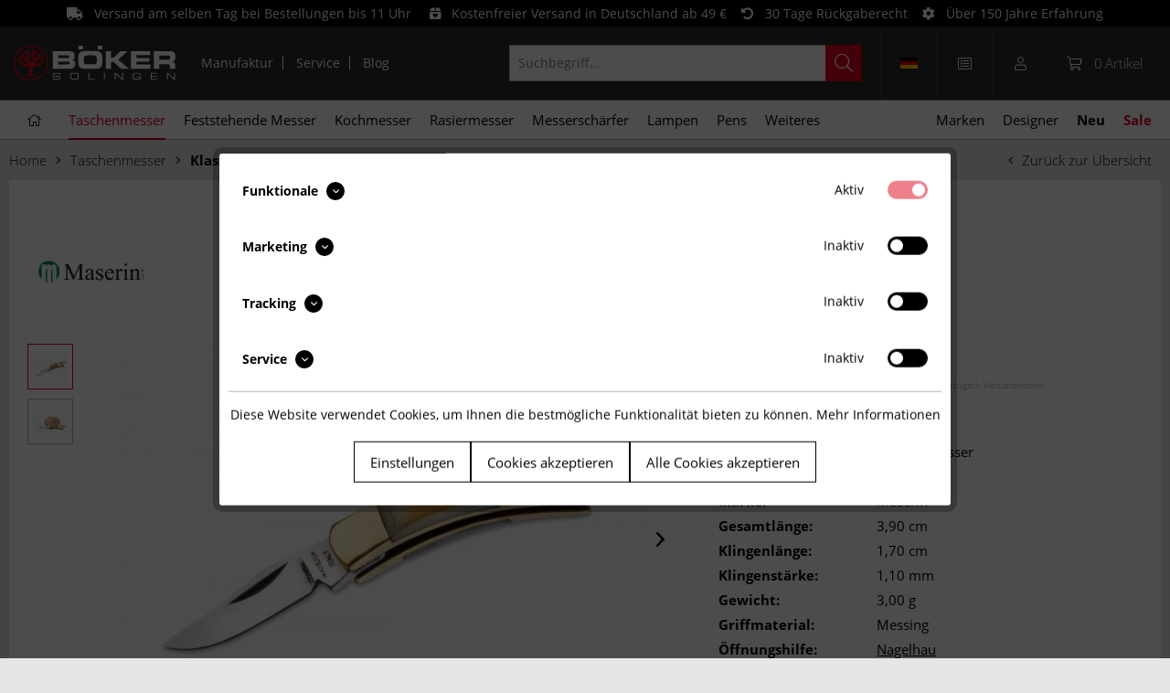

--- FILE ---
content_type: text/html; charset=UTF-8
request_url: https://www.boker.de/mignon-cervo-01ma024
body_size: 38927
content:
<!DOCTYPE html>
<html class="no-js" lang="de" itemscope="itemscope" itemtype="https://schema.org/WebPage">
<head>
<meta charset="utf-8">
<meta name="author" content="" />
<meta name="robots" content="index,follow" />
<meta name="revisit-after" content="15 days" />
<meta name="keywords" content="Messer, Die, Mignon, Klinge, Das, cm, dazu, sollten, Dass, oft, wahre, Schmuckstücke, bekannte, Tatsache., Nicht, jeder, Hersteller, nimmt, jedoch, wörtlich." />
<meta name="description" content="Dass Messer oft wahre Schmuckstücke sind, ist eine bekannte Tatsache. Nicht jeder Hersteller nimmt das jedoch so wörtlich. Die Messer der Serie Maserin Mignon sind voll funktionale Klappmesser mit einem Körper aus massivem Messing und einer sauber eingepassten Beschalung. Eine Rückenfeder (Slipjoint) hält die Klinge..." />
<meta property="og:site_name" content="Böker Outdoor &amp;amp; Collection" />
<meta property="og:title" content="Mignon Cervo" />
<meta property="og:description" content="Dass Messer oft wahre Schmuckstücke sind, ist eine bekannte Tatsache. Nicht jeder Hersteller nimmt das jedoch so wörtlich. Die Messer der Serie Maserin Mignon sind voll funktionale Klappmesser mit einem Körper aus massivem Messing und..." />
<meta property="og:type" content="product" />
<meta property="og:url" content="https://www.boker.de/mignon-cervo-01ma024" />
<meta property="og:image" content="https://www.boker.de/media/image/a2/61/4e/maserin-mignon-cervo-01ma024.jpg" />
<meta name="twitter:card" content="summary" />
<meta name="twitter:site" content="">
<meta name="twitter:creator" content="">
<meta name="twitter:title" content="Mignon Cervo">
<meta name="twitter:description" content="Dass Messer oft wahre Schmuckstücke sind, ist eine bekannte Tatsache. Nicht jeder Hersteller nimmt das jedoch so wörtlich. Die Messer der...">
<meta name="twitter:image" content="https://www.boker.de/media/image/a2/61/4e/maserin-mignon-cervo-01ma024.jpg" />
<meta property="product:brand" content="Maserin" />
<meta property="product:price" content="31,95" />
<meta property="product:product_link" content="https://www.boker.de/mignon-cervo-01ma024" />
<meta itemprop="copyrightHolder" content="Böker Outdoor &amp; Collection" />
<meta itemprop="copyrightYear" content="2014" />
<meta itemprop="isFamilyFriendly" content="True" />
<meta itemprop="image" content="https://www.boker.de/media/vector/12/8d/ed/boker_logo.svg" />
<meta name="viewport" content="width=device-width, initial-scale=1.0">
<meta name="mobile-web-app-capable" content="yes">
<meta name="apple-mobile-web-app-title" content="Böker">
<meta name="apple-mobile-web-app-capable" content="yes">
<meta name="apple-mobile-web-app-status-bar-style" content="default">
<link rel="alternate" hreflang="de-DE" href="https://www.boker.de/mignon-cervo-01ma024" />
<link rel="alternate" hreflang="en-GB" href="https://www.boker.de/en/mignon-cervo-01ma024" />
<script>(function(w,d,s,l,i){w[l]=w[l]||[];w[l].push({'gtm.start':
new Date().getTime(),event:'gtm.js'});var f=d.getElementsByTagName(s)[0],
j=d.createElement(s),dl=l!='dataLayer'?'&l='+l:'';j.async=true;j.src=
'https://www.googletagmanager.com/gtm.js?id='+i+dl;f.parentNode.insertBefore(j,f);
})(window,document,'script','dataLayer','G-64KV4LCMMJ');</script>
<link rel="apple-touch-icon-precomposed" href="https://www.boker.de/media/image/58/28/cd/apple_icon.png">
<link rel="shortcut icon" href="https://www.boker.de/media/unknown/bd/61/d3/Boker-favicon_16px.ico">
<meta name="msapplication-navbutton-color" content="#D9400B" />
<meta name="application-name" content="Böker Outdoor &amp; Collection" />
<meta name="msapplication-starturl" content="https://www.boker.de/" />
<meta name="msapplication-window" content="width=1024;height=768" />
<meta name="msapplication-TileImage" content="https://www.boker.de/media/image/1e/2e/62/windows_icon.png">
<meta name="msapplication-TileColor" content="#D9400B">
<meta name="theme-color" content="#D9400B" />
<link rel="canonical" href="https://www.boker.de/mignon-cervo-01ma024" />
<title itemprop="name">Maserin Mignon Cervo | Böker Solingen</title>
<link rel="preload" href="/themes/Frontend/BokerBefore/frontend/_public/src/fonts/fa-light-300.woff2" as="font" type="font/woff2" crossorigin>
<link rel="preload" href="/themes/Frontend/BokerBefore/frontend/_public/src/fonts/fa-regular-400.woff2" as="font" type="font/woff2" crossorigin>
<link rel="preload" href="/themes/Frontend/BokerBefore/frontend/_public/src/fonts/fa-solid-900.woff2" as="font" type="font/woff2" crossorigin>
<link rel="preload" href="/themes/Frontend/Responsive/frontend/_public/vendors/fonts/open-sans-fontface/Light/OpenSans-Light.woff2?201812030839" as="font" type="font/woff2" crossorigin>
<link rel="preload" href="/themes/Frontend/Responsive/frontend/_public/vendors/fonts/open-sans-fontface/Regular/OpenSans-Regular.woff2?201812030839" as="font" type="font/woff2" crossorigin>
<link rel="preload" href="/themes/Frontend/Responsive/frontend/_public/vendors/fonts/open-sans-fontface/Semibold/OpenSans-Semibold.woff2?201812030839" as="font" type="font/woff2" crossorigin>
<link rel="preload" href="/themes/Frontend/Responsive/frontend/_public/vendors/fonts/open-sans-fontface/Bold/OpenSans-Bold.woff2?201812030839" as="font" type="font/woff2" crossorigin>
<link rel="preload" href="/themes/Frontend/Responsive/frontend/_public/src/fonts/shopware.woff?201812030839" as="font" type="font/woff" crossorigin>
<link href="/web/cache/1768954112_4c0d8ad1442536d2b44078b322f0b0f9.css" media="all" rel="stylesheet" type="text/css" />
</head>
<body class="
is--ctl-detail is--act-index is--no-sidebar    " >
<div data-paypalUnifiedMetaDataContainer="true"
data-paypalUnifiedRestoreOrderNumberUrl="https://www.boker.de/widgets/PaypalUnifiedOrderNumber/restoreOrderNumber"
class="is--hidden">
</div>
<noscript><iframe src="https://www.googletagmanager.com/ns.html?id=G-64KV4LCMMJ"
height="0" width="0" style="display:none;visibility:hidden"></iframe></noscript>
<div
data-live-shopping-listing="true"
data-liveShoppingListingUpdateUrl="/widgets/LiveShopping/getLiveShoppingListingData"
data-currencyFormat="0,00&nbsp;&euro;"
>
<div class="page-wrap">
<noscript class="noscript-main">
<div class="alert is--warning">
<div class="alert--icon">
<i class="icon--element icon--warning"></i>
</div>
<div class="alert--content">
Um B&#xF6;ker&#x20;Outdoor&#x20;&amp;&#x20;Collection in vollem Umfang nutzen zu k&ouml;nnen, empfehlen wir Ihnen Javascript in Ihrem Browser zu aktiveren.
</div>
</div>
</noscript>
<div class="header-message">
<i class="fa fa-truck"></i>&nbsp;&nbsp; Versand am selben Tag bei Bestellungen bis 11 Uhr &nbsp;&nbsp;&nbsp;&nbsp;<i class="fa fa-box-heart"></i>&nbsp;&nbsp; Kostenfreier Versand in Deutschland ab 49 €&nbsp;&nbsp;&nbsp;&nbsp;<i class="fa fa-undo-alt"></i>&nbsp;&nbsp; 30 Tage Rückgaberecht&nbsp;&nbsp;&nbsp;&nbsp;<i class="fa fa-cog"></i>&nbsp;&nbsp; Über 150 Jahre Erfahrung
</div>
<header class="header-main">
<div class="container header--navigation">
<div class="logo-main block-group" role="banner">
<div class="logo--shop block">
<a class="logo--link" href="https://www.boker.de/" title="Böker Outdoor &amp; Collection - zur Startseite wechseln">
<picture>
<source srcset="https://www.boker.de/media/vector/12/8d/ed/boker_logo.svg" media="(min-width: 78.75em)">
<source srcset="https://www.boker.de/media/vector/12/8d/ed/boker_logo.svg" media="(min-width: 64em)">
<source srcset="https://www.boker.de/media/vector/12/8d/ed/boker_logo.svg" media="(min-width: 48em)">
<img srcset="https://www.boker.de/media/vector/12/8d/ed/boker_logo.svg" alt="Böker Outdoor &amp; Collection - zur Startseite wechseln" />
</picture>
</a>
</div>
</div>
<nav class="meta--navigation block-group">
<ul class="navigation--list" role="menu">
<li class="navigation--entry" role="menuitem"><a class="navigation--link" href="https://www.boker.de/manufaktur" title="Manufaktur">Manufaktur</a></li>
<li class="navigation--entry" role="menuitem"><a class="navigation--link" href="https://www.boker.de/service" title="Service">Service</a></li>
<li class="navigation--entry" role="menuitem"><a class="navigation--link" href="/blog/" title="Blog">Blog</a></li>
</ul>
</nav>
<nav class="shop--navigation block-group">
<ul class="navigation--list block-group" role="menubar">
<li class="navigation--entry entry--menu-left" role="menuitem"><a class="entry--link entry--trigger btn is--icon-left" href="#offcanvas--left" data-offcanvas="true" data-offCanvasSelector=".sidebar-main"><i class="fal fa-bars"></i></a></li><li class="navigation--entry entry--search" role="menuitem" data-search="true" aria-haspopup="true" data-minLength="2"><a class="entry--link entry--trigger" href="#show-hide--search" title="Suche anzeigen / schließen"><i class="fal fa-search"></i><span class="search--display">Suchen</span></a>
<form action="/search" method="get" class="main-search--form">
<input type="search" name="sSearch" aria-label="Suchbegriff..." class="main-search--field" autocomplete="off" autocapitalize="off" placeholder="Suchbegriff..." maxlength="30"  />
<button type="submit" class="main-search--button" aria-label="Suchen">
<i class="fal fa-search"></i>
<span class="main-search--text">Suchen</span>
</button>
<div class="form--ajax-loader">&nbsp;</div>
</form>
<div class="main-search--results es-suggest" data-search-url="https://www.boker.de/search" data-suggest-url="/widgets/suggest">
<div class="block-group">
<div data-group="redirect">
<h5 class="es-redirect">Weiterleitung zu: <span class="ajax--redirect"></span></h5>
</div>
<div class="block block--products" data-no-image="/themes/Frontend/BokerBefore/frontend/_public/src/img/no-picture.jpg">
<div data-group="products">
<h4 class="es-title">Produktvorschläge</h4>
<ul class="list--products ajax--products" data-empty="Keine Produktvorschläge vorhanden"></ul>
</div>
</div>
<div class="block block--additional">
<div data-group="terms">
<h4 class="es-title">Ähnliche Suchbegriffe</h4>
<ul class="list--simple ajax--search-list" data-empty="Keine ähnlichen Suchbegriffe vorhanden"></ul>
</div>
<div data-group="supplier">
<h4 class="es-title">Hersteller</h4>
<ul class="list--supplier ajax--supplier-list" data-max="0" data-empty="Keine Hersteller zu diesem Suchbegriff gefunden"></ul>
</div>
<div data-group="content">
<h4 class="es-title">Inhalte</h4>
<ul class="list--simple ajax--content-list" data-max="0" data-empty="Keine Inhalte zu diesem Suchbegriff gefunden"></ul>
</div>
<div data-group="category">
<h4 class="es-title">Kategorien</h4>
<ul class="list--simple ajax--category-list" data-max="0" data-empty="Keine Kategorien gefunden"></ul>
</div>
<div data-group="blog">
<h4 class="es-title">Blog Artikel</h4>
<ul class="list--simple ajax--blog-list" data-max="0" data-empty="Keine Blog Artikel gefunden"></ul>
</div>
<div data-group="emotion">
<h4 class="es-title">Einkaufswelten</h4>
<ul class="list--simple ajax--emotion-list" data-max="0" data-empty="Keine Einkaufswelten gefunden"></ul>
</div>
</div>
</div>
</div>
</li><li class="navigation--entry entry--compare is--hidden" role="menuitem" aria-haspopup="true" data-drop-down-menu="true">    
</li>
            <li class="navigation--entry entry--language">
            
                                    
                                                                                                                                                                                                                            
                    <a href="/en" title="Böker Outdoor & Collection" class="language--link" data-dropdown="true" data-target=".language--dropdown-navigation">
                        <span class="language--flag de_DE">&nbsp;</span>
                    </a>

                    <div class="language--dropdown-navigation">
                                                    <a href="/" title="Böker Outdoor & Collection" class="language--dropdown-link">
                                <span class="language--flag de_DE">&nbsp;</span>
                            </a>
                                                    <a href="/en" title="Boker Outdoor & Collection EN" class="language--dropdown-link">
                                <span class="language--flag en_GB">&nbsp;</span>
                            </a>
                                            </div>
                            
        </li>
    
    <li class="navigation--entry entry--notepad" role="menuitem">
        <a class="notepad--link" href="https://www.boker.de/note" title="Wunschliste">
            <i class="fal fa-list-alt"></i>
                    </a>
    </li>




    <li class="navigation--entry entry--account with-slt"
        role="menuitem"
        data-offcanvas="true"
        data-offCanvasSelector=".account--dropdown-navigation">
        
    <a href="https://www.boker.de/account"
       title="Mein Konto"
       class="entry--link account--link">
        <i class="fal fa-user"></i>
    </a>


                    
                <div class="account--dropdown-navigation">

                    
                        <div class="navigation--smartphone">
                            <div class="entry--close-off-canvas">
                                <a href="#close-account-menu"
                                   class="account--close-off-canvas"
                                   title="Menü schließen">
                                    Menü schließen <i class="icon--arrow-right"></i>
                                </a>
                            </div>
                        </div>
                    

                    
                            <div class="account--menu is--rounded is--personalized">
        
                            
                
                            <span class="navigation--headline">
                            Mein Konto
                        </span>
                    

                
                <div class="account--menu-container">

                    
                
                <ul class="sidebar--navigation navigation--list is--level0 show--active-items">
                    
                        
                        
                            
            <li class="navigation--entry">
            <span class="navigation--signin">
                <a href="https://www.boker.de/account#hide-registration"
                   class="blocked--link btn is--checkout-btn navigation--signin-btn"
                   data-collapseTarget="#registration"
                   data-action="close">
                    Anmelden
                </a>
                <span class="navigation--register">
                    oder
                    <a href="https://www.boker.de/account#show-registration"
                       class="blocked--link"
                       data-collapseTarget="#registration"
                       data-action="open">
                        registrieren
                    </a>
                </span>
            </span>
        </li>
    

                            
                                <li class="navigation--entry">
                                    <a href="https://www.boker.de/account" title="Übersicht" class="navigation--link">
                                        Übersicht
                                    </a>
                                </li>
                            

                            
                            
                                <li class="navigation--entry">
                                    <a href="https://www.boker.de/account/profile" title="Persönliche Daten" class="navigation--link" rel="nofollow">
                                        Persönliche Daten
                                    </a>
                                </li>
                            

                            
                            
                                                                    
                                        <li class="navigation--entry">
                                            <a href="https://www.boker.de/address/index/sidebar/" title="Adressen" class="navigation--link" rel="nofollow">
                                                Adressen
                                            </a>
                                        </li>
                                    
                                                            

                            
                            
                                <li class="navigation--entry">
                                    <a href="https://www.boker.de/account/payment" title="Zahlungsarten" class="navigation--link" rel="nofollow">
                                        Zahlungsarten
                                    </a>
                                </li>
                            

                            
            <li class="navigation--entry">
            <a href="https://www.boker.de/EasyCoupon/list"
               title="Gutscheine"
               class="navigation--link">
                Gutscheine
            </a>
        </li>
        
                            


                            
                            
                                <li class="navigation--entry">
                                    <a href="https://www.boker.de/account/orders" title="Bestellungen" class="navigation--link" rel="nofollow">
                                        Bestellungen
                                    </a>
                                </li>
                            

                            
                            

                            
                            
                                                            

                        

                        
                        
    <li class="navigation--entry">
        <a href="https://www.boker.de/note" title="Wunschliste"
           class="navigation--link" rel="nofollow">
            Wunschliste
        </a>
    </li>



                        
                        
                                                    
                    
                </ul>
            
                </div>
                    
    </div>
                    
                </div>
            
            </li>




    <li class="navigation--entry entry--cart" role="menuitem">
        <a class="cart--link" href="https://www.boker.de/checkout/cart" title="Warenkorb">
            <i class="fal fa-shopping-cart"></i>
            <span class="cart--quantity">
                0
            </span>

            <span class="cart--quantity-description">
                Artikel
            </span>
        </a>
        <div class="ajax-loader">&nbsp;</div>
    </li>




</ul>
</nav>
<div class="container--ajax-cart" data-collapse-cart="true"></div>
</div>
</header>
<nav class="navigation-main">
<div class="container" data-menu-scroller="true" data-listSelector=".navigation--list.container" data-viewPortSelector=".navigation--list-wrapper" data-highlight-categories="true">
<div class="navigation--list-wrapper">
<ul class="navigation--list container" role="menubar" itemscope="itemscope" itemtype="http://schema.org/SiteNavigationElement">
<li class="navigation--entry is--home" role="menuitem"><a class="navigation--link is--first" href="https://www.boker.de/" title="Home" itemprop="url"><span itemprop="name"><i class="fal fa-home"></i></span></a></li><li class="navigation--entry is--active" role="menuitem"><a class="navigation--link is--active" href="https://www.boker.de/taschenmesser" title="Taschenmesser" itemprop="url"><span itemprop="name">Taschenmesser</span></a></li><li class="navigation--entry" role="menuitem"><a class="navigation--link" href="https://www.boker.de/feststehende-messer" title="Feststehende Messer" itemprop="url"><span itemprop="name">Feststehende Messer</span></a></li><li class="navigation--entry" role="menuitem"><a class="navigation--link" href="https://www.boker.de/kochmesser" title="Kochmesser" itemprop="url"><span itemprop="name">Kochmesser</span></a></li><li class="navigation--entry" role="menuitem"><a class="navigation--link" href="https://www.boker.de/rasiermesser" title="Rasiermesser" itemprop="url"><span itemprop="name">Rasiermesser</span></a></li><li class="navigation--entry" role="menuitem"><a class="navigation--link" href="https://www.boker.de/messerschaerfer" title="Messerschärfer" itemprop="url"><span itemprop="name">Messerschärfer</span></a></li><li class="navigation--entry" role="menuitem"><a class="navigation--link" href="https://www.boker.de/lampen" title="Lampen" itemprop="url"><span itemprop="name">Lampen</span></a></li><li class="navigation--entry" role="menuitem"><a class="navigation--link" href="https://www.boker.de/pens" title="Pens" itemprop="url"><span itemprop="name">Pens</span></a></li><li class="navigation--entry" role="menuitem"><a class="navigation--link" href="https://www.boker.de/weiteres" title="Weiteres" itemprop="url"><span itemprop="name">Weiteres</span></a></li><li class="navigation--entry" role="menuitem"><a class="navigation--link" href="https://www.boker.de/marken" title="Marken" itemprop="url"><span itemprop="name">Marken</span></a></li><li class="navigation--entry" role="menuitem"><a class="navigation--link" href="/designer" title="Designer" itemprop="url" target="_parent"><span itemprop="name">Designer</span></a></li><li class="navigation--entry" role="menuitem"><a class="navigation--link" href="/neu/" title="Neu"><span itemprop="name">Neu</span></a></li><li class="navigation--entry" role="menuitem"><a class="navigation--link" href="/sale/" title="Sale"><span itemprop="name">Sale</span></a></li>    </ul>
</div>
<div class="advanced-menu" data-advanced-menu="true" data-hoverDelay="250">
<div class="menu--container col--3">
<div class="advanced-menu--inner">
<div class="content--wrapper has--content has--teaser">
<ul class="menu--list menu--level-0 columns--3" style="width: 50%;">
<li class="menu--list-item item--level-0" style="width: 100%">
<a href="https://www.boker.de/taschenmesser/anglermesser" class="menu--list-item-link" title="Anglermesser">Anglermesser</a>
</li>
<li class="menu--list-item item--level-0" style="width: 100%">
<a href="https://www.boker.de/taschenmesser/assisted-opener" class="menu--list-item-link" title="Assisted Opener">Assisted Opener</a>
</li>
<li class="menu--list-item item--level-0" style="width: 100%">
<a href="https://www.boker.de/taschenmesser/automatikmesser" class="menu--list-item-link" title="Automatikmesser">Automatikmesser</a>
</li>
<li class="menu--list-item item--level-0" style="width: 100%">
<a href="https://www.boker.de/taschenmesser/balisongs" class="menu--list-item-link" title="Balisongs">Balisongs</a>
</li>
<li class="menu--list-item item--level-0" style="width: 100%">
<a href="https://www.boker.de/taschenmesser/bushcraftmesser" class="menu--list-item-link" title="Bushcraftmesser">Bushcraftmesser</a>
</li>
<li class="menu--list-item item--level-0" style="width: 100%">
<a href="https://www.boker.de/taschenmesser/damastmesser" class="menu--list-item-link" title="Damastmesser">Damastmesser</a>
</li>
<li class="menu--list-item item--level-0" style="width: 100%">
<a href="https://www.boker.de/taschenmesser/edc-messer" class="menu--list-item-link" title="EDC-Messer">EDC-Messer</a>
</li>
<li class="menu--list-item item--level-0" style="width: 100%">
<a href="https://www.boker.de/taschenmesser/einsatzmesser" class="menu--list-item-link" title="Einsatzmesser">Einsatzmesser</a>
</li>
<li class="menu--list-item item--level-0" style="width: 100%">
<a href="https://www.boker.de/taschenmesser/gentlemanmesser" class="menu--list-item-link" title="Gentlemanmesser">Gentlemanmesser</a>
</li>
<li class="menu--list-item item--level-0" style="width: 100%">
<a href="https://www.boker.de/taschenmesser/jagdmesser" class="menu--list-item-link" title="Jagdmesser">Jagdmesser</a>
</li>
<li class="menu--list-item item--level-0" style="width: 100%">
<a href="https://www.boker.de/taschenmesser/karambits" class="menu--list-item-link" title="Karambits">Karambits</a>
</li>
<li class="menu--list-item item--level-0" style="width: 100%">
<a href="https://www.boker.de/taschenmesser/kindermesser" class="menu--list-item-link" title="Kindermesser">Kindermesser</a>
</li>
<li class="menu--list-item item--level-0" style="width: 100%">
<a href="https://www.boker.de/taschenmesser/klassische-messer" class="menu--list-item-link" title="Klassische Messer">Klassische Messer</a>
</li>
<li class="menu--list-item item--level-0" style="width: 100%">
<a href="https://www.boker.de/taschenmesser/laguiole-messer" class="menu--list-item-link" title="Laguiole-Messer">Laguiole-Messer</a>
</li>
<li class="menu--list-item item--level-0" style="width: 100%">
<a href="https://www.boker.de/taschenmesser/multifunktionsmesser" class="menu--list-item-link" title="Multifunktionsmesser">Multifunktionsmesser</a>
</li>
<li class="menu--list-item item--level-0" style="width: 100%">
<a href="https://www.boker.de/taschenmesser/neck-knives" class="menu--list-item-link" title="Neck Knives">Neck Knives</a>
</li>
<li class="menu--list-item item--level-0" style="width: 100%">
<a href="https://www.boker.de/taschenmesser/otf-messer" class="menu--list-item-link" title="OTF-Messer">OTF-Messer</a>
</li>
<li class="menu--list-item item--level-0" style="width: 100%">
<a href="https://www.boker.de/taschenmesser/outdoormesser" class="menu--list-item-link" title="Outdoormesser">Outdoormesser</a>
</li>
<li class="menu--list-item item--level-0" style="width: 100%">
<a href="https://www.boker.de/taschenmesser/pilzmesser" class="menu--list-item-link" title="Pilzmesser">Pilzmesser</a>
</li>
<li class="menu--list-item item--level-0" style="width: 100%">
<a href="https://www.boker.de/taschenmesser/rainbow-messer" class="menu--list-item-link" title="Rainbow-Messer">Rainbow-Messer</a>
</li>
<li class="menu--list-item item--level-0" style="width: 100%">
<a href="https://www.boker.de/taschenmesser/rettungsmesser" class="menu--list-item-link" title="Rettungsmesser">Rettungsmesser</a>
</li>
<li class="menu--list-item item--level-0" style="width: 100%">
<a href="https://www.boker.de/taschenmesser/sammlermesser" class="menu--list-item-link" title="Sammlermesser">Sammlermesser</a>
</li>
<li class="menu--list-item item--level-0" style="width: 100%">
<a href="https://www.boker.de/taschenmesser/schluesselbundmesser" class="menu--list-item-link" title="Schlüsselbundmesser">Schlüsselbundmesser</a>
</li>
<li class="menu--list-item item--level-0" style="width: 100%">
<a href="https://www.boker.de/taschenmesser/seglermesser" class="menu--list-item-link" title="Seglermesser">Seglermesser</a>
</li>
<li class="menu--list-item item--level-0" style="width: 100%">
<a href="https://www.boker.de/taschenmesser/slipjoint-messer" class="menu--list-item-link" title="Slipjoint-Messer">Slipjoint-Messer</a>
</li>
<li class="menu--list-item item--level-0" style="width: 100%">
<a href="https://www.boker.de/taschenmesser/sommeliermesser" class="menu--list-item-link" title="Sommeliermesser">Sommeliermesser</a>
</li>
<li class="menu--list-item item--level-0" style="width: 100%">
<a href="https://www.boker.de/taschenmesser/taktische-messer" class="menu--list-item-link" title="Taktische Messer">Taktische Messer</a>
</li>
<li class="menu--list-item item--level-0" style="width: 100%">
<a href="https://www.boker.de/taschenmesser/tauchermesser" class="menu--list-item-link" title="Tauchermesser">Tauchermesser</a>
</li>
<li class="menu--list-item item--level-0" style="width: 100%">
<a href="https://www.boker.de/taschenmesser/trainingsmesser" class="menu--list-item-link" title="Trainingsmesser">Trainingsmesser</a>
</li>
<li class="menu--list-item item--level-0" style="width: 100%">
<a href="https://www.boker.de/taschenmesser/zweihandmesser" class="menu--list-item-link" title="Zweihandmesser">Zweihandmesser</a>
</li>
<li class="menu--list-item item--level-0" style="width: 100%">
<a href="https://www.boker.de/taschenmesser/zubehoer" class="menu--list-item-link" title="Zubehör">Zubehör</a>
</li>
</ul>
</div>
</div>
</div>
<div class="menu--container col--2">
<div class="advanced-menu--inner">
<div class="content--wrapper has--content has--teaser">
<ul class="menu--list menu--level-0 columns--2" style="width: 50%;">
<li class="menu--list-item item--level-0" style="width: 100%">
<a href="https://www.boker.de/feststehende-messer/anglermesser" class="menu--list-item-link" title="Anglermesser">Anglermesser</a>
</li>
<li class="menu--list-item item--level-0" style="width: 100%">
<a href="https://www.boker.de/feststehende-messer/bowiemesser" class="menu--list-item-link" title="Bowiemesser">Bowiemesser</a>
</li>
<li class="menu--list-item item--level-0" style="width: 100%">
<a href="https://www.boker.de/feststehende-messer/bushcraftmesser" class="menu--list-item-link" title="Bushcraftmesser">Bushcraftmesser</a>
</li>
<li class="menu--list-item item--level-0" style="width: 100%">
<a href="https://www.boker.de/feststehende-messer/damastmesser" class="menu--list-item-link" title="Damastmesser">Damastmesser</a>
</li>
<li class="menu--list-item item--level-0" style="width: 100%">
<a href="https://www.boker.de/feststehende-messer/dolche" class="menu--list-item-link" title="Dolche">Dolche</a>
</li>
<li class="menu--list-item item--level-0" style="width: 100%">
<a href="https://www.boker.de/feststehende-messer/edc-messer" class="menu--list-item-link" title="EDC-Messer">EDC-Messer</a>
</li>
<li class="menu--list-item item--level-0" style="width: 100%">
<a href="https://www.boker.de/feststehende-messer/champagnersaebel" class="menu--list-item-link" title="Champagnersäbel">Champagnersäbel</a>
</li>
<li class="menu--list-item item--level-0" style="width: 100%">
<a href="https://www.boker.de/feststehende-messer/einsatzmesser" class="menu--list-item-link" title="Einsatzmesser">Einsatzmesser</a>
</li>
<li class="menu--list-item item--level-0" style="width: 100%">
<a href="https://www.boker.de/feststehende-messer/fahrtenmesser" class="menu--list-item-link" title="Fahrtenmesser">Fahrtenmesser</a>
</li>
<li class="menu--list-item item--level-0" style="width: 100%">
<a href="https://www.boker.de/feststehende-messer/jagdmesser" class="menu--list-item-link" title="Jagdmesser">Jagdmesser</a>
</li>
<li class="menu--list-item item--level-0" style="width: 100%">
<a href="https://www.boker.de/feststehende-messer/karambits" class="menu--list-item-link" title="Karambits">Karambits</a>
</li>
<li class="menu--list-item item--level-0" style="width: 100%">
<a href="https://www.boker.de/feststehende-messer/kindermesser" class="menu--list-item-link" title="Kindermesser">Kindermesser</a>
</li>
<li class="menu--list-item item--level-0" style="width: 100%">
<a href="https://www.boker.de/feststehende-messer/klassische-messer" class="menu--list-item-link" title="Klassische Messer">Klassische Messer</a>
</li>
<li class="menu--list-item item--level-0" style="width: 100%">
<a href="https://www.boker.de/feststehende-messer/macheten" class="menu--list-item-link" title="Macheten">Macheten</a>
</li>
<li class="menu--list-item item--level-0" style="width: 100%">
<a href="https://www.boker.de/feststehende-messer/neck-knives" class="menu--list-item-link" title="Neck Knives">Neck Knives</a>
</li>
<li class="menu--list-item item--level-0" style="width: 100%">
<a href="https://www.boker.de/feststehende-messer/outdoormesser" class="menu--list-item-link" title="Outdoormesser">Outdoormesser</a>
</li>
<li class="menu--list-item item--level-0" style="width: 100%">
<a href="https://www.boker.de/feststehende-messer/rettungsmesser" class="menu--list-item-link" title="Rettungsmesser">Rettungsmesser</a>
</li>
<li class="menu--list-item item--level-0" style="width: 100%">
<a href="https://www.boker.de/feststehende-messer/sammlermesser" class="menu--list-item-link" title="Sammlermesser">Sammlermesser</a>
</li>
<li class="menu--list-item item--level-0" style="width: 100%">
<a href="https://www.boker.de/feststehende-messer/taktische-messer" class="menu--list-item-link" title="Taktische Messer">Taktische Messer</a>
</li>
<li class="menu--list-item item--level-0" style="width: 100%">
<a href="https://www.boker.de/feststehende-messer/tauchermesser" class="menu--list-item-link" title="Tauchermesser">Tauchermesser</a>
</li>
<li class="menu--list-item item--level-0" style="width: 100%">
<a href="https://www.boker.de/feststehende-messer/trainingsmesser" class="menu--list-item-link" title="Trainingsmesser">Trainingsmesser</a>
</li>
<li class="menu--list-item item--level-0" style="width: 100%">
<a href="https://www.boker.de/feststehende-messer/wurfmesser" class="menu--list-item-link" title="Wurfmesser">Wurfmesser</a>
</li>
<li class="menu--list-item item--level-0" style="width: 100%">
<a href="https://www.boker.de/feststehende-messer/zubehoer" class="menu--list-item-link" title="Zubehör">Zubehör</a>
</li>
</ul>
</div>
</div>
</div>
<div class="menu--container col--2">
<div class="advanced-menu--inner">
<div class="content--wrapper has--content has--teaser">
<ul class="menu--list menu--level-0 columns--2" style="width: 50%;">
<li class="menu--list-item item--level-0" style="width: 100%">
<a href="https://www.boker.de/kochmesser/brotmesser" class="menu--list-item-link" title="Brotmesser">Brotmesser</a>
</li>
<li class="menu--list-item item--level-0" style="width: 100%">
<a href="https://www.boker.de/kochmesser/carbonstahlmesser" class="menu--list-item-link" title="Carbonstahlmesser">Carbonstahlmesser</a>
</li>
<li class="menu--list-item item--level-0" style="width: 100%">
<a href="https://www.boker.de/kochmesser/chefmesser" class="menu--list-item-link" title="Chefmesser">Chefmesser</a>
</li>
<li class="menu--list-item item--level-0" style="width: 100%">
<a href="https://www.boker.de/kochmesser/damastmesser" class="menu--list-item-link" title="Damastmesser">Damastmesser</a>
</li>
<li class="menu--list-item item--level-0" style="width: 100%">
<a href="https://www.boker.de/kochmesser/filetiermesser" class="menu--list-item-link" title="Filetiermesser">Filetiermesser</a>
</li>
<li class="menu--list-item item--level-0" style="width: 100%">
<a href="https://www.boker.de/kochmesser/fleischermesser" class="menu--list-item-link" title="Fleischermesser">Fleischermesser</a>
</li>
<li class="menu--list-item item--level-0" style="width: 100%">
<a href="https://www.boker.de/kochmesser/gemuesemesser" class="menu--list-item-link" title="Gemüsemesser">Gemüsemesser</a>
</li>
<li class="menu--list-item item--level-0" style="width: 100%">
<a href="https://www.boker.de/kochmesser/japanische-messer" class="menu--list-item-link" title="Japanische Messer">Japanische Messer</a>
</li>
<li class="menu--list-item item--level-0" style="width: 100%">
<a href="https://www.boker.de/kochmesser/kaesemesser" class="menu--list-item-link" title="Käsemesser">Käsemesser</a>
</li>
<li class="menu--list-item item--level-0" style="width: 100%">
<a href="https://www.boker.de/kochmesser/santokumesser" class="menu--list-item-link" title="Santokumesser">Santokumesser</a>
</li>
<li class="menu--list-item item--level-0" style="width: 100%">
<a href="https://www.boker.de/kochmesser/schaelmesser" class="menu--list-item-link" title="Schälmesser">Schälmesser</a>
</li>
<li class="menu--list-item item--level-0" style="width: 100%">
<a href="https://www.boker.de/kochmesser/schinkenmesser" class="menu--list-item-link" title="Schinkenmesser">Schinkenmesser</a>
</li>
<li class="menu--list-item item--level-0" style="width: 100%">
<a href="https://www.boker.de/kochmesser/spickmesser" class="menu--list-item-link" title="Spickmesser">Spickmesser</a>
</li>
<li class="menu--list-item item--level-0" style="width: 100%">
<a href="https://www.boker.de/kochmesser/universalmesser" class="menu--list-item-link" title="Universalmesser">Universalmesser</a>
</li>
<li class="menu--list-item item--level-0" style="width: 100%">
<a href="https://www.boker.de/kochmesser/wellenschliffmesser" class="menu--list-item-link" title="Wellenschliffmesser">Wellenschliffmesser</a>
</li>
</ul>
</div>
</div>
</div>
<div class="menu--container col--2">
<div class="advanced-menu--inner">
<div class="content--wrapper has--content has--teaser">
<ul class="menu--list menu--level-0 columns--2" style="width: 50%;">
<li class="menu--list-item item--level-0" style="width: 100%">
<a href="https://www.boker.de/rasiermesser/carbonstahl-rasiermesser" class="menu--list-item-link" title="Carbonstahl-Rasiermesser">Carbonstahl-Rasiermesser</a>
</li>
<li class="menu--list-item item--level-0" style="width: 100%">
<a href="https://www.boker.de/rasiermesser/damast-rasiermesser" class="menu--list-item-link" title="Damast-Rasiermesser">Damast-Rasiermesser</a>
</li>
<li class="menu--list-item item--level-0" style="width: 100%">
<a href="https://www.boker.de/rasiermesser/rasiermesser-mit-anderem-kopf" class="menu--list-item-link" title="Rasiermesser mit anderem Kopf">Rasiermesser mit anderem Kopf</a>
</li>
<li class="menu--list-item item--level-0" style="width: 100%">
<a href="https://www.boker.de/rasiermesser/rasiermesser-mit-rundkopf" class="menu--list-item-link" title="Rasiermesser mit Rundkopf">Rasiermesser mit Rundkopf</a>
</li>
<li class="menu--list-item item--level-0" style="width: 100%">
<a href="https://www.boker.de/rasiermesser/rasiermesser-mit-wechselklinge" class="menu--list-item-link" title="Rasiermesser mit Wechselklinge">Rasiermesser mit Wechselklinge</a>
</li>
<li class="menu--list-item item--level-0" style="width: 100%">
<a href="https://www.boker.de/rasiermesser/rasierhobel" class="menu--list-item-link" title="Rasierhobel">Rasierhobel</a>
</li>
<li class="menu--list-item item--level-0" style="width: 100%">
<a href="https://www.boker.de/rasiermesser/58-rasiermesser" class="menu--list-item-link" title="5/8&quot; Rasiermesser">5/8" Rasiermesser</a>
</li>
<li class="menu--list-item item--level-0" style="width: 100%">
<a href="https://www.boker.de/rasiermesser/68-rasiermesser" class="menu--list-item-link" title="6/8&quot; Rasiermesser">6/8" Rasiermesser</a>
</li>
<li class="menu--list-item item--level-0" style="width: 100%">
<a href="https://www.boker.de/rasiermesser/88-rasiermesser" class="menu--list-item-link" title="8/8&quot; Rasiermesser">8/8" Rasiermesser</a>
</li>
<li class="menu--list-item item--level-0" style="width: 100%">
<a href="https://www.boker.de/zubehoer-fuer-rasiermesser" class="menu--list-item-link" title="Zubehör">Zubehör</a>
</li>
</ul>
</div>
</div>
</div>
<div class="menu--container col--2">
<div class="advanced-menu--inner">
<div class="content--wrapper has--content has--teaser">
<ul class="menu--list menu--level-0 columns--2" style="width: 50%;">
<li class="menu--list-item item--level-0" style="width: 100%">
<a href="https://www.boker.de/messerschaerfer/abziehleder" class="menu--list-item-link" title="Abziehleder">Abziehleder</a>
</li>
<li class="menu--list-item item--level-0" style="width: 100%">
<a href="https://www.boker.de/messerschaerfer/elektrische-schaerfer" class="menu--list-item-link" title="Elektrische Schärfer">Elektrische Schärfer</a>
</li>
<li class="menu--list-item item--level-0" style="width: 100%">
<a href="https://www.boker.de/messerschaerfer/manuelle-schaerfer" class="menu--list-item-link" title="Manuelle Schärfer">Manuelle Schärfer</a>
</li>
<li class="menu--list-item item--level-0" style="width: 100%">
<a href="https://www.boker.de/messerschaerfer/manuelle-schaerfsysteme" class="menu--list-item-link" title="Manuelle Schärfsysteme">Manuelle Schärfsysteme</a>
</li>
<li class="menu--list-item item--level-0" style="width: 100%">
<a href="https://www.boker.de/messerschaerfer/oelsteine" class="menu--list-item-link" title="Ölsteine">Ölsteine</a>
</li>
<li class="menu--list-item item--level-0" style="width: 100%">
<a href="https://www.boker.de/messerschaerfer/schleifstaebe" class="menu--list-item-link" title="Schleifstäbe">Schleifstäbe</a>
</li>
<li class="menu--list-item item--level-0" style="width: 100%">
<a href="https://www.boker.de/messerschaerfer/taschenschaerfer" class="menu--list-item-link" title="Taschenschärfer">Taschenschärfer</a>
</li>
<li class="menu--list-item item--level-0" style="width: 100%">
<a href="https://www.boker.de/messerschaerfer/wassersteine" class="menu--list-item-link" title="Wassersteine">Wassersteine</a>
</li>
<li class="menu--list-item item--level-0" style="width: 100%">
<a href="https://www.boker.de/messerschaerfer/zubehoer" class="menu--list-item-link" title="Zubehör">Zubehör</a>
</li>
</ul>
</div>
</div>
</div>
<div class="menu--container col--2">
<div class="advanced-menu--inner">
<div class="content--wrapper has--content has--teaser">
<ul class="menu--list menu--level-0 columns--2" style="width: 50%;">
<li class="menu--list-item item--level-0" style="width: 100%">
<a href="https://www.boker.de/lampen/campinglampen" class="menu--list-item-link" title="Campinglampen">Campinglampen</a>
</li>
<li class="menu--list-item item--level-0" style="width: 100%">
<a href="https://www.boker.de/lampen/ex-lampen" class="menu--list-item-link" title="EX-Lampen">EX-Lampen</a>
</li>
<li class="menu--list-item item--level-0" style="width: 100%">
<a href="https://www.boker.de/lampen/farbige-leds" class="menu--list-item-link" title="Farbige LEDs">Farbige LEDs</a>
</li>
<li class="menu--list-item item--level-0" style="width: 100%">
<a href="https://www.boker.de/lampen/infrarot-lampen" class="menu--list-item-link" title="Infrarot-Lampen">Infrarot-Lampen</a>
</li>
<li class="menu--list-item item--level-0" style="width: 100%">
<a href="https://www.boker.de/lampen/schluesselbundlampen" class="menu--list-item-link" title="Schlüsselbundlampen">Schlüsselbundlampen</a>
</li>
<li class="menu--list-item item--level-0" style="width: 100%">
<a href="https://www.boker.de/lampen/stirnlampen" class="menu--list-item-link" title="Stirnlampen">Stirnlampen</a>
</li>
<li class="menu--list-item item--level-0" style="width: 100%">
<a href="https://www.boker.de/lampen/taschenlampen" class="menu--list-item-link" title="Taschenlampen">Taschenlampen</a>
</li>
<li class="menu--list-item item--level-0" style="width: 100%">
<a href="https://www.boker.de/lampen/tauchlampen" class="menu--list-item-link" title="Tauchlampen">Tauchlampen</a>
</li>
<li class="menu--list-item item--level-0" style="width: 100%">
<a href="https://www.boker.de/lampen/uv-lampen" class="menu--list-item-link" title="UV-Lampen">UV-Lampen</a>
</li>
<li class="menu--list-item item--level-0" style="width: 100%">
<a href="https://www.boker.de/lampen/winkellampen" class="menu--list-item-link" title="Winkellampen">Winkellampen</a>
</li>
<li class="menu--list-item item--level-0" style="width: 100%">
<a href="https://www.boker.de/lampen/akkus-batterien" class="menu--list-item-link" title="Akkus &amp; Batterien">Akkus & Batterien</a>
</li>
<li class="menu--list-item item--level-0" style="width: 100%">
<a href="https://www.boker.de/lampen/ladegeraete" class="menu--list-item-link" title="Ladegeräte">Ladegeräte</a>
</li>
<li class="menu--list-item item--level-0" style="width: 100%">
<a href="https://www.boker.de/taschenlampen-zubehoer" class="menu--list-item-link" title="Zubehör">Zubehör</a>
</li>
</ul>
</div>
</div>
</div>
<div class="menu--container col--1">
<div class="advanced-menu--inner">
<div class="content--wrapper has--content has--teaser">
<ul class="menu--list menu--level-0 columns--1" style="width: 50%;">
<li class="menu--list-item item--level-0" style="width: 100%">
<a href="https://www.boker.de/pens/tactical-pens" class="menu--list-item-link" title="Tactical Pens">Tactical Pens</a>
</li>
<li class="menu--list-item item--level-0" style="width: 100%">
<a href="https://www.boker.de/pens/kugelschreiber" class="menu--list-item-link" title="Kugelschreiber">Kugelschreiber</a>
</li>
<li class="menu--list-item item--level-0" style="width: 100%">
<a href="https://www.boker.de/pens/zubehoer" class="menu--list-item-link" title="Zubehör">Zubehör</a>
</li>
</ul>
</div>
</div>
</div>
<div class="menu--container col--3">
<div class="advanced-menu--inner">
<div class="content--wrapper has--content has--teaser">
<ul class="menu--list menu--level-0 columns--3" style="width: 50%;">
<li class="menu--list-item item--level-0" style="width: 100%">
<a href="https://www.boker.de/weiteres/aexte" class="menu--list-item-link" title="Äxte">Äxte</a>
</li>
<li class="menu--list-item item--level-0" style="width: 100%">
<a href="https://www.boker.de/weiteres/briefoeffner" class="menu--list-item-link" title="Brieföffner">Brieföffner</a>
</li>
<li class="menu--list-item item--level-0" style="width: 100%">
<a href="https://www.boker.de/weiteres/etuis-scheiden" class="menu--list-item-link" title="Etuis &amp; Scheiden">Etuis & Scheiden</a>
</li>
<li class="menu--list-item item--level-0" style="width: 100%">
<a href="https://www.boker.de/weiteres/einsatzuhren" class="menu--list-item-link" title="Einsatzuhren">Einsatzuhren</a>
</li>
<li class="menu--list-item item--level-0" style="width: 100%">
<a href="https://www.boker.de/weiteres/flaschenoeffner" class="menu--list-item-link" title="Flaschenöffner">Flaschenöffner</a>
</li>
<li class="menu--list-item item--level-0" style="width: 100%">
<a href="https://www.boker.de/weiteres/keychain-tools" class="menu--list-item-link" title="Keychain Tools">Keychain Tools</a>
</li>
<li class="menu--list-item item--level-0" style="width: 100%">
<a href="https://www.boker.de/weiteres/kleidung" class="menu--list-item-link" title="Kleidung">Kleidung</a>
</li>
<li class="menu--list-item item--level-0" style="width: 100%">
<a href="https://www.boker.de/weiteres/lanyards" class="menu--list-item-link" title="Lanyards">Lanyards</a>
</li>
<li class="menu--list-item item--level-0" style="width: 100%">
<a href="https://www.boker.de/weiteres/manikuere" class="menu--list-item-link" title="Maniküre">Maniküre</a>
</li>
<li class="menu--list-item item--level-0" style="width: 100%">
<a href="https://www.boker.de/weiteres/merchandise" class="menu--list-item-link" title="Merchandise">Merchandise</a>
</li>
<li class="menu--list-item item--level-0" style="width: 100%">
<a href="https://www.boker.de/weiteres/multitools" class="menu--list-item-link" title="Multitools">Multitools</a>
</li>
<li class="menu--list-item item--level-0" style="width: 100%">
<a href="https://www.boker.de/weiteres/outdoorzubehoer" class="menu--list-item-link" title="Outdoorzubehör">Outdoorzubehör</a>
</li>
<li class="menu--list-item item--level-0" style="width: 100%">
<a href="https://www.boker.de/weiteres/patches-pins" class="menu--list-item-link" title="Patches &amp; Pins">Patches & Pins</a>
</li>
<li class="menu--list-item item--level-0" style="width: 100%">
<a href="https://www.boker.de/weiteres/pfeffersprays" class="menu--list-item-link" title="Pfeffersprays">Pfeffersprays</a>
</li>
<li class="menu--list-item item--level-0" style="width: 100%">
<a href="https://www.boker.de/weiteres/pflege-wartung" class="menu--list-item-link" title="Pflege &amp; Wartung">Pflege & Wartung</a>
</li>
<li class="menu--list-item item--level-0" style="width: 100%">
<a href="https://www.boker.de/weiteres/palmsticks" class="menu--list-item-link" title="Palmsticks">Palmsticks</a>
</li>
<li class="menu--list-item item--level-0" style="width: 100%">
<a href="https://www.boker.de/weiteres/rettungstools" class="menu--list-item-link" title="Rettungstools">Rettungstools</a>
</li>
<li class="menu--list-item item--level-0" style="width: 100%">
<a href="https://www.boker.de/weiteres/scheren" class="menu--list-item-link" title="Scheren">Scheren</a>
</li>
<li class="menu--list-item item--level-0" style="width: 100%">
<a href="https://www.boker.de/weiteres/schneidbretter" class="menu--list-item-link" title="Schneidbretter">Schneidbretter</a>
</li>
<li class="menu--list-item item--level-0" style="width: 100%">
<a href="https://www.boker.de/weiteres/schwerter" class="menu--list-item-link" title="Schwerter">Schwerter</a>
<ul class="menu--list menu--level-1 columns--1">
</ul>
</li>
<li class="menu--list-item item--level-0" style="width: 100%">
<a href="https://www.boker.de/weiteres/spaten-schaufeln" class="menu--list-item-link" title="Spaten &amp; Schaufeln">Spaten & Schaufeln</a>
</li>
<li class="menu--list-item item--level-0" style="width: 100%">
<a href="https://www.boker.de/weiteres/staender-displays" class="menu--list-item-link" title="Ständer &amp; Displays">Ständer & Displays</a>
</li>
<li class="menu--list-item item--level-0" style="width: 100%">
<a href="https://www.boker.de/weiteres/taschen-rucksaecke" class="menu--list-item-link" title="Taschen &amp; Rucksäcke">Taschen & Rucksäcke</a>
</li>
<li class="menu--list-item item--level-0" style="width: 100%">
<a href="https://www.boker.de/weiteres/seminare" class="menu--list-item-link" title="Seminare">Seminare</a>
</li>
<li class="menu--list-item item--level-0" style="width: 100%">
<a href="https://www.boker.de/weiteres/sonstiges" class="menu--list-item-link" title="Sonstiges">Sonstiges</a>
</li>
</ul>
</div>
</div>
</div>
<div class="menu--container col--1 is--empty">
<div class="advanced-menu--inner">
<div class="content--wrapper has--teaser">
</div>
</div>
</div>
<div class="menu--container col--1 is--empty">
<div class="advanced-menu--inner">
</div>
</div>
</div>
</div>
</nav>
<section class="content-main container block-group">
<nav class="content--breadcrumb block">
<a class="breadcrumb--button breadcrumb--link" href="https://www.boker.de/taschenmesser/klassische-messer" title="Zurück zur Übersicht">
<i class="fal fa-angle-left"></i>
<span class="breadcrumb--title"><span class="only-desktop">Zurück zur&nbsp;</span>Übersicht</span>
</a>
<ul class="breadcrumb--list" role="menu" itemscope itemtype="https://schema.org/BreadcrumbList">
<li class="breadcrumb--entry" itemprop="itemListElement" itemscope itemtype="http://schema.org/ListItem">
<a class="breadcrumb--link is--home" href="https://www.boker.de/" title="zur Startseite" itemprop="item">
<link itemprop="url" href="https://www.boker.de/" />
<span class="breadcrumb--title" itemprop="name">Home</span>
</a>
<meta itemprop="position" content="" />
</li>
<li class="breadcrumb--separator">
<i class="fal fa-angle-right"></i>
</li>
<li class="breadcrumb--entry" itemprop="itemListElement" itemscope itemtype="http://schema.org/ListItem">
<a class="breadcrumb--link" href="https://www.boker.de/taschenmesser" title="Taschenmesser" itemprop="item">
<link itemprop="url" href="https://www.boker.de/taschenmesser" />
<span class="breadcrumb--title" itemprop="name">Taschenmesser</span>
</a>
<meta itemprop="position" content="0" />
</li>
<li class="breadcrumb--separator">
<i class="fal fa-angle-right"></i>
</li>
<li class="breadcrumb--entry is--active" itemprop="itemListElement" itemscope itemtype="http://schema.org/ListItem">
<a class="breadcrumb--link" href="https://www.boker.de/taschenmesser/klassische-messer" title="Klassische Messer" itemprop="item">
<link itemprop="url" href="https://www.boker.de/taschenmesser/klassische-messer" />
<span class="breadcrumb--title" itemprop="name">Klassische Messer</span>
</a>
<meta itemprop="position" content="1" />
</li>
</ul>
</nav>
<div class="content-main--inner">
<div id='cookie-consent' class='off-canvas is--left block-transition' data-cookie-consent-manager='true' data-cookieTimeout='60'>
<div class='cookie-consent--header cookie-consent--close'>
Cookie-Einstellungen
<i class="icon--arrow-right"></i>
</div>
<div class='cookie-consent--description'>
Diese Website benutzt Cookies, die für den technischen Betrieb der Website erforderlich sind und stets gesetzt werden. Andere Cookies, die den Komfort bei Benutzung dieser Website erhöhen, der Direktwerbung dienen oder die Interaktion mit anderen Websites und sozialen Netzwerken vereinfachen sollen, werden nur mit Ihrer Zustimmung gesetzt.
</div>
</div>
<aside class="sidebar-main off-canvas">
<div class="navigation--smartphone">
<ul class="navigation--list ">
<li class="navigation--entry entry--close-off-canvas">
<a href="#close-categories-menu" title="Menü schließen" class="navigation--link">
Menü schließen <i class="fas fa-times"></i>
</a>
</li>
</ul>
<div class="mobile--switches">

            <li class="navigation--entry entry--language">
            
                                    
                                                                                                                                                                                                                            
                    <a href="/en" title="Böker Outdoor & Collection" class="language--link" data-dropdown="true" data-target=".language--dropdown-navigation">
                        <span class="language--flag de_DE">&nbsp;</span>
                    </a>

                    <div class="language--dropdown-navigation">
                                                    <a href="/" title="Böker Outdoor & Collection" class="language--dropdown-link">
                                <span class="language--flag de_DE">&nbsp;</span>
                            </a>
                                                    <a href="/en" title="Boker Outdoor & Collection EN" class="language--dropdown-link">
                                <span class="language--flag en_GB">&nbsp;</span>
                            </a>
                                            </div>
                            
        </li>
    
</div>
</div>
<div class="sidebar--categories-wrapper"
data-subcategory-nav="true"
data-mainCategoryId="3"
data-categoryId="5310"
data-fetchUrl="/widgets/listing/getCategory/categoryId/5310">
<div class="categories--headline navigation--headline">
Kategorien
</div>
<div class="sidebar--categories-navigation">
<ul class="sidebar--navigation categories--navigation navigation--list is--drop-down is--level0 is--rounded" role="menu">
<li class="navigation--entry is--active has--sub-categories has--sub-children" role="menuitem">
<a class="navigation--link is--active has--sub-categories link--go-forward"
href="https://www.boker.de/taschenmesser"
data-categoryId="5276"
data-fetchUrl="/widgets/listing/getCategory/categoryId/5276"
title="Taschenmesser"
>
Taschenmesser
<span class="is--icon-right">
<i class="icon--arrow-right"></i>
</span>
</a>
<ul class="sidebar--navigation categories--navigation navigation--list is--level1 is--rounded" role="menu">
<li class="navigation--entry" role="menuitem">
<a class="navigation--link"
href="https://www.boker.de/taschenmesser/anglermesser"
data-categoryId="5285"
data-fetchUrl="/widgets/listing/getCategory/categoryId/5285"
title="Anglermesser"
>
Anglermesser
</a>
</li>
<li class="navigation--entry" role="menuitem">
<a class="navigation--link"
href="https://www.boker.de/taschenmesser/assisted-opener"
data-categoryId="5295"
data-fetchUrl="/widgets/listing/getCategory/categoryId/5295"
title="Assisted Opener"
>
Assisted Opener
</a>
</li>
<li class="navigation--entry" role="menuitem">
<a class="navigation--link"
href="https://www.boker.de/taschenmesser/automatikmesser"
data-categoryId="5307"
data-fetchUrl="/widgets/listing/getCategory/categoryId/5307"
title="Automatikmesser"
>
Automatikmesser
</a>
</li>
<li class="navigation--entry" role="menuitem">
<a class="navigation--link"
href="https://www.boker.de/taschenmesser/balisongs"
data-categoryId="5404"
data-fetchUrl="/widgets/listing/getCategory/categoryId/5404"
title="Balisongs"
>
Balisongs
</a>
</li>
<li class="navigation--entry" role="menuitem">
<a class="navigation--link"
href="https://www.boker.de/taschenmesser/bushcraftmesser"
data-categoryId="5336"
data-fetchUrl="/widgets/listing/getCategory/categoryId/5336"
title="Bushcraftmesser"
>
Bushcraftmesser
</a>
</li>
<li class="navigation--entry" role="menuitem">
<a class="navigation--link"
href="https://www.boker.de/taschenmesser/damastmesser"
data-categoryId="5326"
data-fetchUrl="/widgets/listing/getCategory/categoryId/5326"
title="Damastmesser"
>
Damastmesser
</a>
</li>
<li class="navigation--entry" role="menuitem">
<a class="navigation--link"
href="https://www.boker.de/taschenmesser/edc-messer"
data-categoryId="5282"
data-fetchUrl="/widgets/listing/getCategory/categoryId/5282"
title="EDC-Messer"
>
EDC-Messer
</a>
</li>
<li class="navigation--entry" role="menuitem">
<a class="navigation--link"
href="https://www.boker.de/taschenmesser/einsatzmesser"
data-categoryId="5291"
data-fetchUrl="/widgets/listing/getCategory/categoryId/5291"
title="Einsatzmesser"
>
Einsatzmesser
</a>
</li>
<li class="navigation--entry" role="menuitem">
<a class="navigation--link"
href="https://www.boker.de/taschenmesser/gentlemanmesser"
data-categoryId="5277"
data-fetchUrl="/widgets/listing/getCategory/categoryId/5277"
title="Gentlemanmesser"
>
Gentlemanmesser
</a>
</li>
<li class="navigation--entry" role="menuitem">
<a class="navigation--link"
href="https://www.boker.de/taschenmesser/jagdmesser"
data-categoryId="5298"
data-fetchUrl="/widgets/listing/getCategory/categoryId/5298"
title="Jagdmesser"
>
Jagdmesser
</a>
</li>
<li class="navigation--entry" role="menuitem">
<a class="navigation--link"
href="https://www.boker.de/taschenmesser/karambits"
data-categoryId="6128"
data-fetchUrl="/widgets/listing/getCategory/categoryId/6128"
title="Karambits"
>
Karambits
</a>
</li>
<li class="navigation--entry" role="menuitem">
<a class="navigation--link"
href="https://www.boker.de/taschenmesser/kindermesser"
data-categoryId="6134"
data-fetchUrl="/widgets/listing/getCategory/categoryId/6134"
title="Kindermesser"
>
Kindermesser
</a>
</li>
<li class="navigation--entry is--active" role="menuitem">
<a class="navigation--link is--active"
href="https://www.boker.de/taschenmesser/klassische-messer"
data-categoryId="5310"
data-fetchUrl="/widgets/listing/getCategory/categoryId/5310"
title="Klassische Messer"
>
Klassische Messer
</a>
</li>
<li class="navigation--entry" role="menuitem">
<a class="navigation--link"
href="https://www.boker.de/taschenmesser/laguiole-messer"
data-categoryId="5313"
data-fetchUrl="/widgets/listing/getCategory/categoryId/5313"
title="Laguiole-Messer"
>
Laguiole-Messer
</a>
</li>
<li class="navigation--entry" role="menuitem">
<a class="navigation--link"
href="https://www.boker.de/taschenmesser/multifunktionsmesser"
data-categoryId="5304"
data-fetchUrl="/widgets/listing/getCategory/categoryId/5304"
title="Multifunktionsmesser"
>
Multifunktionsmesser
</a>
</li>
<li class="navigation--entry" role="menuitem">
<a class="navigation--link"
href="https://www.boker.de/taschenmesser/neck-knives"
data-categoryId="5344"
data-fetchUrl="/widgets/listing/getCategory/categoryId/5344"
title="Neck Knives"
>
Neck Knives
</a>
</li>
<li class="navigation--entry" role="menuitem">
<a class="navigation--link"
href="https://www.boker.de/taschenmesser/otf-messer"
data-categoryId="6122"
data-fetchUrl="/widgets/listing/getCategory/categoryId/6122"
title="OTF-Messer"
>
OTF-Messer
</a>
</li>
<li class="navigation--entry" role="menuitem">
<a class="navigation--link"
href="https://www.boker.de/taschenmesser/outdoormesser"
data-categoryId="5301"
data-fetchUrl="/widgets/listing/getCategory/categoryId/5301"
title="Outdoormesser"
>
Outdoormesser
</a>
</li>
<li class="navigation--entry" role="menuitem">
<a class="navigation--link"
href="https://www.boker.de/taschenmesser/pilzmesser"
data-categoryId="5391"
data-fetchUrl="/widgets/listing/getCategory/categoryId/5391"
title="Pilzmesser"
>
Pilzmesser
</a>
</li>
<li class="navigation--entry" role="menuitem">
<a class="navigation--link"
href="https://www.boker.de/taschenmesser/rainbow-messer"
data-categoryId="5332"
data-fetchUrl="/widgets/listing/getCategory/categoryId/5332"
title="Rainbow-Messer"
>
Rainbow-Messer
</a>
</li>
<li class="navigation--entry" role="menuitem">
<a class="navigation--link"
href="https://www.boker.de/taschenmesser/rettungsmesser"
data-categoryId="5329"
data-fetchUrl="/widgets/listing/getCategory/categoryId/5329"
title="Rettungsmesser"
>
Rettungsmesser
</a>
</li>
<li class="navigation--entry" role="menuitem">
<a class="navigation--link"
href="https://www.boker.de/taschenmesser/sammlermesser"
data-categoryId="5323"
data-fetchUrl="/widgets/listing/getCategory/categoryId/5323"
title="Sammlermesser"
>
Sammlermesser
</a>
</li>
<li class="navigation--entry" role="menuitem">
<a class="navigation--link"
href="https://www.boker.de/taschenmesser/schluesselbundmesser"
data-categoryId="5339"
data-fetchUrl="/widgets/listing/getCategory/categoryId/5339"
title="Schlüsselbundmesser"
>
Schlüsselbundmesser
</a>
</li>
<li class="navigation--entry" role="menuitem">
<a class="navigation--link"
href="https://www.boker.de/taschenmesser/seglermesser"
data-categoryId="5881"
data-fetchUrl="/widgets/listing/getCategory/categoryId/5881"
title="Seglermesser"
>
Seglermesser
</a>
</li>
<li class="navigation--entry" role="menuitem">
<a class="navigation--link"
href="https://www.boker.de/taschenmesser/slipjoint-messer"
data-categoryId="5320"
data-fetchUrl="/widgets/listing/getCategory/categoryId/5320"
title="Slipjoint-Messer"
>
Slipjoint-Messer
</a>
</li>
<li class="navigation--entry" role="menuitem">
<a class="navigation--link"
href="https://www.boker.de/taschenmesser/sommeliermesser"
data-categoryId="5378"
data-fetchUrl="/widgets/listing/getCategory/categoryId/5378"
title="Sommeliermesser"
>
Sommeliermesser
</a>
</li>
<li class="navigation--entry" role="menuitem">
<a class="navigation--link"
href="https://www.boker.de/taschenmesser/taktische-messer"
data-categoryId="6126"
data-fetchUrl="/widgets/listing/getCategory/categoryId/6126"
title="Taktische Messer"
>
Taktische Messer
</a>
</li>
<li class="navigation--entry" role="menuitem">
<a class="navigation--link"
href="https://www.boker.de/taschenmesser/tauchermesser"
data-categoryId="5347"
data-fetchUrl="/widgets/listing/getCategory/categoryId/5347"
title="Tauchermesser"
>
Tauchermesser
</a>
</li>
<li class="navigation--entry" role="menuitem">
<a class="navigation--link"
href="https://www.boker.de/taschenmesser/trainingsmesser"
data-categoryId="5373"
data-fetchUrl="/widgets/listing/getCategory/categoryId/5373"
title="Trainingsmesser"
>
Trainingsmesser
</a>
</li>
<li class="navigation--entry" role="menuitem">
<a class="navigation--link"
href="https://www.boker.de/taschenmesser/zweihandmesser"
data-categoryId="5288"
data-fetchUrl="/widgets/listing/getCategory/categoryId/5288"
title="Zweihandmesser"
>
Zweihandmesser
</a>
</li>
<li class="navigation--entry" role="menuitem">
<a class="navigation--link"
href="https://www.boker.de/taschenmesser/zubehoer"
data-categoryId="5416"
data-fetchUrl="/widgets/listing/getCategory/categoryId/5416"
title="Zubehör"
>
Zubehör
</a>
</li>
<li class="navigation--entry" role="menuitem">
<a class="navigation--link" href="/neu/" title="Neu">
Neu
</a>
</li>
<li class="navigation--entry" role="menuitem">
<a class="navigation--link" href="/sale/" title="Sale">
Sale
</a>
</li>
</ul>
</li>
<li class="navigation--entry has--sub-children" role="menuitem">
<a class="navigation--link link--go-forward"
href="https://www.boker.de/feststehende-messer"
data-categoryId="5351"
data-fetchUrl="/widgets/listing/getCategory/categoryId/5351"
title="Feststehende Messer"
>
Feststehende Messer
<span class="is--icon-right">
<i class="icon--arrow-right"></i>
</span>
</a>
</li>
<li class="navigation--entry has--sub-children" role="menuitem">
<a class="navigation--link link--go-forward"
href="https://www.boker.de/kochmesser"
data-categoryId="5977"
data-fetchUrl="/widgets/listing/getCategory/categoryId/5977"
title="Kochmesser"
>
Kochmesser
<span class="is--icon-right">
<i class="icon--arrow-right"></i>
</span>
</a>
</li>
<li class="navigation--entry has--sub-children" role="menuitem">
<a class="navigation--link link--go-forward"
href="https://www.boker.de/rasiermesser"
data-categoryId="5981"
data-fetchUrl="/widgets/listing/getCategory/categoryId/5981"
title="Rasiermesser"
>
Rasiermesser
<span class="is--icon-right">
<i class="icon--arrow-right"></i>
</span>
</a>
</li>
<li class="navigation--entry has--sub-children" role="menuitem">
<a class="navigation--link link--go-forward"
href="https://www.boker.de/messerschaerfer"
data-categoryId="5533"
data-fetchUrl="/widgets/listing/getCategory/categoryId/5533"
title="Messerschärfer"
>
Messerschärfer
<span class="is--icon-right">
<i class="icon--arrow-right"></i>
</span>
</a>
</li>
<li class="navigation--entry has--sub-children" role="menuitem">
<a class="navigation--link link--go-forward"
href="https://www.boker.de/lampen"
data-categoryId="5665"
data-fetchUrl="/widgets/listing/getCategory/categoryId/5665"
title="Lampen"
>
Lampen
<span class="is--icon-right">
<i class="icon--arrow-right"></i>
</span>
</a>
</li>
<li class="navigation--entry has--sub-children" role="menuitem">
<a class="navigation--link link--go-forward"
href="https://www.boker.de/pens"
data-categoryId="5704"
data-fetchUrl="/widgets/listing/getCategory/categoryId/5704"
title="Pens"
>
Pens
<span class="is--icon-right">
<i class="icon--arrow-right"></i>
</span>
</a>
</li>
<li class="navigation--entry has--sub-children" role="menuitem">
<a class="navigation--link link--go-forward"
href="https://www.boker.de/weiteres"
data-categoryId="5363"
data-fetchUrl="/widgets/listing/getCategory/categoryId/5363"
title="Weiteres"
>
Weiteres
<span class="is--icon-right">
<i class="icon--arrow-right"></i>
</span>
</a>
</li>
<li class="navigation--entry" role="menuitem">
<a class="navigation--link"
href="https://www.boker.de/marken"
data-categoryId="5919"
data-fetchUrl="/widgets/listing/getCategory/categoryId/5919"
title="Marken"
>
Marken
</a>
</li>
<li class="navigation--entry" role="menuitem">
<a class="navigation--link"
href="/designer"
data-categoryId="5969"
data-fetchUrl="/widgets/listing/getCategory/categoryId/5969"
title="Designer"
target="_parent">
Designer
</a>
</li>
<li class="navigation--entry" role="menuitem">
<a class="navigation--link" href="/neu/" title="Neu">
Neu
</a>
</li>
<li class="navigation--entry" role="menuitem">
<a class="navigation--link" href="/sale/" title="Sale">
Sale
</a>
</li>
</ul>
</div>
<div class="shop-sites--container">
<div class="shop-sites--headline navigation--headline">
Über Uns
</div>
<ul class="shop-sites--navigation sidebar--navigation navigation--list is--drop-down is--level0" role="menu">
<li class="navigation--entry" role="menuitem">
<a class="navigation--link link--go-forward"
href="https://www.boker.de/manufaktur"
title="Manufaktur"
data-categoryId="46"
data-fetchUrl="/widgets/listing/getCustomPage/pageId/46/groupKey/metaNavigation"
>
Manufaktur
<span class="is--icon-right">
<i class="icon--arrow-right"></i>
</span>
</a>
</li>
<li class="navigation--entry" role="menuitem">
<a class="navigation--link link--go-forward"
href="https://www.boker.de/service"
title="Service"
data-categoryId="47"
data-fetchUrl="/widgets/listing/getCustomPage/pageId/47/groupKey/metaNavigation"
>
Service
<span class="is--icon-right">
<i class="icon--arrow-right"></i>
</span>
</a>
</li>
<li class="navigation--entry" role="menuitem">
<a class="navigation--link"
href="/blog/"
title="Blog"
data-categoryId="48"
data-fetchUrl="/widgets/listing/getCustomPage/pageId/48/groupKey/metaNavigation"
>
Blog
</a>
</li>
</ul>
</div>
<div class="shop-sites--container">
<div class="shop-sites--headline navigation--headline">
Informationen
</div>
<ul class="shop-sites--navigation sidebar--navigation navigation--list is--drop-down is--level0" role="menu">
<li class="navigation--entry" role="menuitem">
<a class="navigation--link"
href="https://www.boker.de/auszeichnungen"
title="Auszeichnungen"
data-categoryId="64"
data-fetchUrl="/widgets/listing/getCustomPage/pageId/64"
>
Auszeichnungen
</a>
</li>
<li class="navigation--entry" role="menuitem">
<a class="navigation--link"
href="https://www.boker.de/compliance"
title="Compliance"
data-categoryId="112"
data-fetchUrl="/widgets/listing/getCustomPage/pageId/112"
>
Compliance
</a>
</li>
<li class="navigation--entry" role="menuitem">
<a class="navigation--link"
href="javascript:openCookieConsentManager()"
title="Cookie Einstellungen"
data-categoryId="107"
data-fetchUrl="/widgets/listing/getCustomPage/pageId/107"
>
Cookie Einstellungen
</a>
</li>
<li class="navigation--entry" role="menuitem">
<a class="navigation--link"
href="/datenloeschung"
title="Datenlöschung"
data-categoryId="108"
data-fetchUrl="/widgets/listing/getCustomPage/pageId/108"
>
Datenlöschung
</a>
</li>
<li class="navigation--entry" role="menuitem">
<a class="navigation--link"
href="https://www.boker.de/storelocator"
title="Fachhändler finden"
data-categoryId="2"
data-fetchUrl="/widgets/listing/getCustomPage/pageId/2"
target="_parent">
Fachhändler finden
</a>
</li>
<li class="navigation--entry" role="menuitem">
<a class="navigation--link"
href="https://www.boker.de/fachhaendler-werden"
title="Fachhändler werden"
data-categoryId="66"
data-fetchUrl="/widgets/listing/getCustomPage/pageId/66"
>
Fachhändler werden
</a>
</li>
<li class="navigation--entry" role="menuitem">
<a class="navigation--link"
href="https://www.boker.de/internationale-partner"
title="Internationale Partner"
data-categoryId="58"
data-fetchUrl="/widgets/listing/getCustomPage/pageId/58"
>
Internationale Partner
</a>
</li>
<li class="navigation--entry" role="menuitem">
<a class="navigation--link"
href="https://www.boker.de/jahresmesser"
title="Jahresmesser"
data-categoryId="62"
data-fetchUrl="/widgets/listing/getCustomPage/pageId/62"
>
Jahresmesser
</a>
</li>
<li class="navigation--entry" role="menuitem">
<a class="navigation--link"
href="/kataloge"
title="Kataloge"
data-categoryId="72"
data-fetchUrl="/widgets/listing/getCustomPage/pageId/72"
>
Kataloge
</a>
</li>
<li class="navigation--entry" role="menuitem">
<a class="navigation--link"
href="/lexikon/"
title="Lexikon"
data-categoryId="106"
data-fetchUrl="/widgets/listing/getCustomPage/pageId/106"
>
Lexikon
</a>
</li>
<li class="navigation--entry" role="menuitem">
<a class="navigation--link"
href="https://www.boker.de/messershop"
title="Messershop"
data-categoryId="77"
data-fetchUrl="/widgets/listing/getCustomPage/pageId/77"
>
Messershop
</a>
</li>
<li class="navigation--entry" role="menuitem">
<a class="navigation--link"
href="https://www.boker.de/messetermine"
title="Messetermine"
data-categoryId="57"
data-fetchUrl="/widgets/listing/getCustomPage/pageId/57"
>
Messetermine
</a>
</li>
<li class="navigation--entry" role="menuitem">
<a class="navigation--link"
href="/plagiate"
title="Plagiate"
data-categoryId="70"
data-fetchUrl="/widgets/listing/getCustomPage/pageId/70"
>
Plagiate
</a>
</li>
<li class="navigation--entry" role="menuitem">
<a class="navigation--link"
href="https://www.boker.de/stahlschluessel"
title="Stahlschlüssel"
data-categoryId="61"
data-fetchUrl="/widgets/listing/getCustomPage/pageId/61"
>
Stahlschlüssel
</a>
</li>
<li class="navigation--entry" role="menuitem">
<a class="navigation--link"
href="https://www.boker.de/versand-und-zahlung"
title="Versand und Zahlung"
data-categoryId="6"
data-fetchUrl="/widgets/listing/getCustomPage/pageId/6"
>
Versand und Zahlung
</a>
</li>
<li class="navigation--entry" role="menuitem">
<a class="navigation--link"
href="https://www.boker.de/waffenrecht"
title="Waffenrecht"
data-categoryId="78"
data-fetchUrl="/widgets/listing/getCustomPage/pageId/78"
>
Waffenrecht
</a>
</li>
</ul>
</div>
</div>
</aside>
<div class="content--wrapper">
<div class="content product--details" itemscope itemtype="http://schema.org/Product" data-product-navigation="/widgets/listing/productNavigation" data-category-id="5310" data-main-ordernumber="01MA024" data-ajax-wishlist="true" data-compare-ajax="true" data-ajax-variants-container="true">
<header class="product--header">
<div class="product--info">
<div class="product--supplier">
<a href="https://www.boker.de/maserin/"
title="Weitere Artikel von Maserin"
class="product--supplier-link">
<img src="https://www.boker.de/media/image/e8/a9/07/maserin.jpg" alt="Maserin">
</a>
<div class="product--badges">
</div>
</div>
<div class="product--title">
<span class="product--supplier-name">Maserin</span>
<h1 class="product--title-text" itemprop="name">
Mignon Cervo
</h1>
</div>
<div class="product--rating-container">
<a href="#product--publish-comment" class="product--rating-link" rel="nofollow" title="Bewertung abgeben">
<span class="product--rating">
</span>
</a>
</div>
</div>
</header>
<div class="product--detail-upper block-group">
<div class="product--image-container image-slider product--image-zoom"
data-image-slider="true"
data-image-gallery="true"
data-maxZoom="0"
data-thumbnails=".image--thumbnails"
>
<div class="image--thumbnails image-slider--thumbnails">
<div class="image-slider--thumbnails-slide">
<a href="https://www.boker.de/media/image/a2/61/4e/maserin-mignon-cervo-01ma024.jpg"
title="Vorschau: Taschenmesser, Gold, Nagelhau, Slipjoint, Messing"
class="thumbnail--link is--active">
<div class="maxia-lazy-loader">
<img data-srcset="https://www.boker.de/media/image/8b/34/99/maserin-mignon-cervo-01ma024_200x200.jpg, https://www.boker.de/media/image/9e/4c/b1/maserin-mignon-cervo-01ma024_200x200@2x.jpg 2x"
data-sizes="auto"
src="[data-uri]"
alt="Vorschau: Taschenmesser, Gold, Nagelhau, Slipjoint, Messing"
title="Vorschau: Taschenmesser, Gold, Nagelhau, Slipjoint, Messing"
class="thumbnail--image maxia-lazy-image" />
</div>
</a>
<a href="https://www.boker.de/media/image/97/64/11/maserin-mignon-cervo-01ma024_2.jpg"
title="Vorschau: Taschenmesser, Gold, Nagelhau, Slipjoint, Messing"
class="thumbnail--link">
<div class="maxia-lazy-loader">
<img data-srcset="https://www.boker.de/media/image/10/a1/7c/maserin-mignon-cervo-01ma024_2_200x200.jpg, https://www.boker.de/media/image/63/fc/bc/maserin-mignon-cervo-01ma024_2_200x200@2x.jpg 2x"
data-sizes="auto"
src="[data-uri]"
alt="Vorschau: Taschenmesser, Gold, Nagelhau, Slipjoint, Messing"
title="Vorschau: Taschenmesser, Gold, Nagelhau, Slipjoint, Messing"
class="thumbnail--image maxia-lazy-image" />
</div>
</a>
</div>
</div>
<div class="image-slider--container">
<div class="image-slider--slide">
<div class="image--box image-slider--item">
<span class="image--element"
data-img-large="https://www.boker.de/media/image/38/e6/e8/maserin-mignon-cervo-01ma024_1280x1280.jpg"
data-img-small="https://www.boker.de/media/image/8b/34/99/maserin-mignon-cervo-01ma024_200x200.jpg"
data-img-original="https://www.boker.de/media/image/a2/61/4e/maserin-mignon-cervo-01ma024.jpg"
data-alt="Taschenmesser, Gold, Nagelhau, Slipjoint, Messing">
<span class="image--media">
<img srcset="https://www.boker.de/media/image/90/36/6d/maserin-mignon-cervo-01ma024_600x600.jpg, https://www.boker.de/media/image/86/c5/16/maserin-mignon-cervo-01ma024_600x600@2x.jpg 2x"
src="https://www.boker.de/media/image/90/36/6d/maserin-mignon-cervo-01ma024_600x600.jpg"
alt="Taschenmesser, Gold, Nagelhau, Slipjoint, Messing"
itemprop="image" />
</span>
</span>
</div>
<div class="image--box image-slider--item">
<span class="image--element"
data-img-large="https://www.boker.de/media/image/1d/15/b2/maserin-mignon-cervo-01ma024_2_1280x1280.jpg"
data-img-small="https://www.boker.de/media/image/10/a1/7c/maserin-mignon-cervo-01ma024_2_200x200.jpg"
data-img-original="https://www.boker.de/media/image/97/64/11/maserin-mignon-cervo-01ma024_2.jpg"
data-alt="Taschenmesser, Gold, Nagelhau, Slipjoint, Messing">
<span class="image--media">
<img data-srcset="https://www.boker.de/media/image/ac/84/74/maserin-mignon-cervo-01ma024_2_600x600.jpg, https://www.boker.de/media/image/e3/fa/f5/maserin-mignon-cervo-01ma024_2_600x600@2x.jpg 2x"
data-sizes="auto"
src="[data-uri]"
alt="Taschenmesser, Gold, Nagelhau, Slipjoint, Messing"
itemprop="image"
class="maxia-lazy-image"/>
</span>
</span>
</div>
</div>
</div>
<div class="image--dots image-slider--dots panel--dot-nav">
<a href="#" class="dot--link">&nbsp;</a>
<a href="#" class="dot--link">&nbsp;</a>
</div>
</div>
<div class="product--buybox block">
<div itemprop="offers" itemscope itemtype="http://schema.org/Offer" class="buybox--inner">
<meta itemprop="priceCurrency" content="EUR"/>
<div class="product--price price--default">
<span class="price--content content--default">
<meta itemprop="price" content="31.95">
31,95&nbsp;&euro; <sup>*</sup>
</span>
</div>
<p class="product--tax" data-content="" data-modalbox="true" data-targetSelector="a" data-mode="ajax">
*Alle Preise inklusive gesetzlicher Mehrwertsteuer und zuzüglich <a title="Versandkosten" href="https://www.boker.de/versand-und-zahlung" style="text-decoration:underline">Versandkosten</a>.
</p>
<div class="product--delivery">
<link itemprop="availability" href="http://schema.org/LimitedAvailability" />
<p class="delivery--information">
<span class="delivery--text delivery--text-not-available">
<i class="delivery--status-icon delivery--status-not-available"></i>
Nicht mehr lieferbar
</span>
</p>
</div>
<span itemprop="sku" content="01MA024"></span>
<span itemprop="url" content="https://www.boker.de/mignon-cervo-01ma024?c=5310"></span>
<span itemprop="availability" href="http://schema.org/LimitedAvailability"></span>
<ul class="product--base-info list--unstyled">
<li class="base-info--entry entry-attribute">
<strong class="entry--label">
Artikeltyp:
</strong>
<span class="entry--content">
Taschenmesser
</span>
</li>
<li class="base-info--entry entry-attribute">
<strong class="entry--label">
Lasergravur:
</strong>
<span class="entry--content">
Ja
</span>
</li>
<li class="base-info--entry entry-attribute">
<strong class="entry--label">
Marke:
</strong>
<span class="entry--content">
Maserin
</span>
</li>
<li class="base-info--entry entry-attribute">
<strong class="entry--label">
Gesamtlänge:
</strong>
<span class="entry--content">
3,90 cm
</span>
</li>
<li class="base-info--entry entry-attribute">
<strong class="entry--label">
Klingenlänge:
</strong>
<span class="entry--content">
1,70 cm
</span>
</li>
<li class="base-info--entry entry-attribute">
<strong class="entry--label">
Klingenstärke:
</strong>
<span class="entry--content">
1,10 mm
</span>
</li>
<li class="base-info--entry entry-attribute">
<strong class="entry--label">
Gewicht:
</strong>
<span class="entry--content">
3,00 g
</span>
</li>
<li class="base-info--entry entry-attribute">
<strong class="entry--label">
Griffmaterial:
</strong>
<span class="entry--content">
Messing
</span>
</li>
<li class="base-info--entry entry-attribute">
<strong class="entry--label">
Öffnungshilfe:
</strong>
<span class="entry--content">
<span class="modal_lexicon"><a href="https://www.boker.de/lexikon/nagelhau/">Nagelhau</a></span>
</span>
</li>
<li class="base-info--entry entry-attribute">
<strong class="entry--label">
Öffnung:
</strong>
<span class="entry--content">
Manuell
</span>
</li>
<li class="base-info--entry entry-attribute">
<strong class="entry--label">
Verschluss:
</strong>
<span class="entry--content">
<span class="modal_lexicon"><a href="https://www.boker.de/lexikon/slipjoint/">Slipjoint</a></span>
</span>
</li>
<li class="base-info--entry entry-attribute">
<strong class="entry--label">
Gefertigt in:
</strong>
<span class="entry--content">
Europa
</span>
</li>
<li class="base-info--entry entry-attribute">
<strong class="entry--label">
Farbe:
</strong>
<span class="entry--content">
Gold
</span>
</li>
<li class="base-info--entry entry-attribute">
<strong class="entry--label">
Klingenfarbe:
</strong>
<span class="entry--content">
Unbeschichtet
</span>
</li>
<li class="base-info--entry entry--sku">
<strong class="entry--label">
Artikelnummer:
</strong>
<meta itemprop="productID" content="13275"/>
<span class="entry--content" itemprop="sku">
01MA024
</span>
</li>
</ul>
<div class="custom-products--data-wrapper panel asdasd">
<form class="custom-products--form"
data-custom-url="https://www.boker.de/widgets/SwagCustomProducts/saveConfiguration"
data-swag-custom-products-option-manager="true"
data-templateId="1"
data-overview-url="https://www.boker.de/widgets/SwagCustomProducts/overviewCalculation"
data-get-configuration-url="https://www.boker.de/widgets/SwagCustomProducts/getConfiguration"
data-overview-articleid="13249"
data-overview-number="01MA024"
data-overview-format="0,00&nbsp;&euro;"
data-star-snippet="*"
enctype="multipart/form-data"
>
<div class="custom-products--header">
<div class="custom-products--description" data-modalbox="true" data-targetSelector="i" data-content="<div class='custom-products--content'><p>Mit einer persönlichen Lasergravur verleihen Sie Ihrem Messer die ganz besondere individuelle Note. Wir gravieren Ihr Messer mit Ihrem Wunschtext, zum Beispiel Ihrem Namen oder Ihrer persönlichen Unterschrift. Eine Lasergravur ist beispielsweise auch eine tolle und besonders individuelle Geschenkidee. Auch Logos können von uns auf Klingen oder metallische Griffe gelasert werden. Pro Seite berechnen wir dabei 19,95 €.</p>
<p>Wenn die Bestellung bei uns bearbeitet wird, erstellen wir zuerst eine Bildmontage mit der gewünschten Laserung auf dem Messer und senden Ihnen dieses zur Freigabe per E-Mail zu. So haben Sie Gelegenheit, das Aussehen vor der eigentlichen Lasergravur zu prüfen. Erst nach Ihrer Freigabe wird das Messer gelasert und verschickt. Bitte beachten Sie, dass die Bearbeitung von Lasergravuren zwischen drei und fünf Werktagen in Anspruch nimmt.</p>
<p>Nicht alle Messer eignen sich für eine Lasergravur! Individualisierbare Artikel erkennen Sie an dem Button 'Lasergravur hinzufügen' über dem Button 'Konfigurieren' auf der entsprechenden Artikelseite. Für weitere Fragen stehen wir Ihnen über unser Kontaktformular oder telefonisch gerne zur Verfügung.</p>
<p>Bitte beachten Sie, dass Artikel mit einer individuellen Lasergravur vom Widerrufsrecht ausgeschlossen sind.</p></div>" data-mode="local" data-title="Lasergravur" data-sizing="content">
<i class="fal fa-info-circle"></i>
</div>
Lasergravur
</div>
<div class="custom-products--container">
<div class="custom-products--actions">
<a href="#" class="btn is--large custom-products--open-wizard" data-title="Wählen Sie Ihre Individualisierung" title=" Konfigurieren">
Konfigurieren
</a>
</div>
<div class="custom-products--wizard-container is--hidden">
<div class="wizard-container--content">
<div class="wizard-container--options">
<div class="custom-products--option is--wizard
is--first is--active                                " >
<h5>Vorderseite<small>&nbsp;(+ 19,95&nbsp;&euro; / *)</small></h5>
<div class="custom-products--textfield custom-product--option-wrapper-wizard">
<input class="wizard--input" type="text" name="custom-option-id--1" id="custom-products-option-0" data-field="true" />
<div class="custom-product--interactive-bar">
<div class="custom-products--option-actions">
<span class="custom-products--option-reset filter--active" data-custom-products-reset="true">
<span class="filter--active-icon"></span>
Zurücksetzen
</span>
</div>
</div>
</div>
</div>
<div class="custom-products--option is--wizard
is--hidden                                " >
<h5>Rückseite<small>&nbsp;(+ 19,95&nbsp;&euro; / *)</small></h5>
<div class="custom-products--textfield custom-product--option-wrapper-wizard">
<input class="wizard--input" type="text" name="custom-option-id--2" id="custom-products-option-1" data-field="true" />
<div class="custom-product--interactive-bar">
<div class="custom-products--option-actions">
<span class="custom-products--option-reset filter--active" data-custom-products-reset="true">
<span class="filter--active-icon"></span>
Zurücksetzen
</span>
</div>
</div>
</div>
</div>
<div class="custom-products--option is--wizard
is--hidden                                " >
<h5>Schriftart<small>&nbsp;</small></h5>
<div class="custom-products--imageselect custom-product--option-wrapper-wizard">
<div id="custom-products-option-2" class="wizard--input custom-products--color-selection-wrapper block-group" data-group-field="true">
<div class="custom-products--color-selection block">
<input type="radio" id="custom-products--color-selection-2-0" class="is--hidden" name="custom-option-id--4[]" value="49" data-field="true" >
<label class="custom-products--color-selection-label custom-products--image-selection-label" for="custom-products--color-selection-2-0">
<div class="custom-products--color-selection-display custom-products--image-selection-display">
<img class="color-selection-display--image" srcset="https://www.boker.de/media/image/6a/7c/c2/frutiger_50x50.jpg 50w, https://www.boker.de/media/image/a7/81/5f/frutiger_80x80.jpg 80w, https://www.boker.de/media/image/47/78/d1/frutiger_300x300.jpg 300w, https://www.boker.de/media/image/62/39/d7/frutiger_400x400.jpg 400w" alt="frutiger" itemprop="image" />
<div class="custom-products--color-selection-overlay">
</div>
</div>
<div class="custom-products--color-selection-description custom-products--image-selection-description">
Frutiger
</div>
<div class="custom-products--color-selection-price custom-products--image-selection-price">
</div>
</label>
</div>
<div class="custom-products--color-selection block">
<input type="radio" id="custom-products--color-selection-2-1" class="is--hidden" name="custom-option-id--4[]" value="50" data-field="true" >
<label class="custom-products--color-selection-label custom-products--image-selection-label" for="custom-products--color-selection-2-1">
<div class="custom-products--color-selection-display custom-products--image-selection-display">
<img class="color-selection-display--image" srcset="https://www.boker.de/media/image/28/54/3b/lucida_50x50.jpg 50w, https://www.boker.de/media/image/96/d2/bc/lucida_80x80.jpg 80w, https://www.boker.de/media/image/54/ee/60/lucida_300x300.jpg 300w, https://www.boker.de/media/image/d9/66/1c/lucida_400x400.jpg 400w" alt="lucida" itemprop="image" />
<div class="custom-products--color-selection-overlay">
</div>
</div>
<div class="custom-products--color-selection-description custom-products--image-selection-description">
Lucida
</div>
<div class="custom-products--color-selection-price custom-products--image-selection-price">
</div>
</label>
</div>
<div class="custom-products--color-selection block">
<input type="radio" id="custom-products--color-selection-2-2" class="is--hidden" name="custom-option-id--4[]" value="11" data-field="true" >
<label class="custom-products--color-selection-label custom-products--image-selection-label" for="custom-products--color-selection-2-2">
<div class="custom-products--color-selection-display custom-products--image-selection-display">
<img class="color-selection-display--image banner--image" src="https://www.boker.de/media/image/29/f5/f4/laserung_times-new-roman.jpg" alt="laserung_times-new-roman" itemprop="image" />
<div class="custom-products--color-selection-overlay">
</div>
</div>
<div class="custom-products--color-selection-description custom-products--image-selection-description">
Times
</div>
<div class="custom-products--color-selection-price custom-products--image-selection-price">
</div>
</label>
</div>
<div class="custom-products--color-selection block">
<input type="radio" id="custom-products--color-selection-2-3" class="is--hidden" name="custom-option-id--4[]" value="12" data-field="true" >
<label class="custom-products--color-selection-label custom-products--image-selection-label" for="custom-products--color-selection-2-3">
<div class="custom-products--color-selection-display custom-products--image-selection-display">
<img class="color-selection-display--image" srcset="https://www.boker.de/media/image/ef/57/b2/times_italic_50x50.jpg 50w, https://www.boker.de/media/image/54/eb/c1/times_italic_80x80.jpg 80w, https://www.boker.de/media/image/8d/cf/5d/times_italic_300x300.jpg 300w, https://www.boker.de/media/image/c5/a6/6f/times_italic_400x400.jpg 400w" alt="times_italic" itemprop="image" />
<div class="custom-products--color-selection-overlay">
</div>
</div>
<div class="custom-products--color-selection-description custom-products--image-selection-description">
Times Italic
</div>
<div class="custom-products--color-selection-price custom-products--image-selection-price">
</div>
</label>
</div>
<div class="custom-products--color-selection block">
<input type="radio" id="custom-products--color-selection-2-4" class="is--hidden" name="custom-option-id--4[]" value="51" data-field="true" >
<label class="custom-products--color-selection-label custom-products--image-selection-label" for="custom-products--color-selection-2-4">
<div class="custom-products--color-selection-display custom-products--image-selection-display">
<img class="color-selection-display--image" srcset="https://www.boker.de/media/image/09/63/50/gabrielle_50x50.jpg 50w, https://www.boker.de/media/image/48/98/99/gabrielle_80x80.jpg 80w, https://www.boker.de/media/image/73/4a/4b/gabrielle_300x300.jpg 300w, https://www.boker.de/media/image/89/f2/dc/gabrielle_400x400.jpg 400w" alt="gabrielle" itemprop="image" />
<div class="custom-products--color-selection-overlay">
</div>
</div>
<div class="custom-products--color-selection-description custom-products--image-selection-description">
Gabrielle
</div>
<div class="custom-products--color-selection-price custom-products--image-selection-price">
</div>
</label>
</div>
<div class="custom-products--color-selection block">
<input type="radio" id="custom-products--color-selection-2-5" class="is--hidden" name="custom-option-id--4[]" value="18" data-field="true" >
<label class="custom-products--color-selection-label custom-products--image-selection-label" for="custom-products--color-selection-2-5">
<div class="custom-products--color-selection-display custom-products--image-selection-display">
<img class="color-selection-display--image" srcset="https://www.boker.de/media/image/c5/2f/14/exmouth_50x50.jpg 50w, https://www.boker.de/media/image/c5/0d/70/exmouth_80x80.jpg 80w, https://www.boker.de/media/image/f5/75/a1/exmouth_300x300.jpg 300w, https://www.boker.de/media/image/cc/92/d9/exmouth_400x400.jpg 400w" alt="exmouth" itemprop="image" />
<div class="custom-products--color-selection-overlay">
</div>
</div>
<div class="custom-products--color-selection-description custom-products--image-selection-description">
Exmouth
</div>
<div class="custom-products--color-selection-price custom-products--image-selection-price">
</div>
</label>
</div>
<div class="custom-products--color-selection block">
<input type="radio" id="custom-products--color-selection-2-6" class="is--hidden" name="custom-option-id--4[]" value="13" data-field="true" >
<label class="custom-products--color-selection-label custom-products--image-selection-label" for="custom-products--color-selection-2-6">
<div class="custom-products--color-selection-display custom-products--image-selection-display">
<img class="color-selection-display--image" srcset="https://www.boker.de/media/image/c0/ae/cd/snell_50x50.jpg 50w, https://www.boker.de/media/image/52/04/3b/snell_80x80.jpg 80w, https://www.boker.de/media/image/fc/c2/a5/snell_300x300.jpg 300w, https://www.boker.de/media/image/34/d4/65/snell_400x400.jpg 400w" alt="snell" itemprop="image" />
<div class="custom-products--color-selection-overlay">
</div>
</div>
<div class="custom-products--color-selection-description custom-products--image-selection-description">
Snell Roundhand
</div>
<div class="custom-products--color-selection-price custom-products--image-selection-price">
</div>
</label>
</div>
<div class="custom-products--color-selection block">
<input type="radio" id="custom-products--color-selection-2-7" class="is--hidden" name="custom-option-id--4[]" value="52" data-field="true" >
<label class="custom-products--color-selection-label custom-products--image-selection-label" for="custom-products--color-selection-2-7">
<div class="custom-products--color-selection-display custom-products--image-selection-display">
<img class="color-selection-display--image" srcset="https://www.boker.de/media/image/39/cc/fb/jane_austen_50x50.jpg 50w, https://www.boker.de/media/image/f4/db/c6/jane_austen_80x80.jpg 80w, https://www.boker.de/media/image/ef/d4/7a/jane_austen_300x300.jpg 300w, https://www.boker.de/media/image/5e/ac/79/jane_austen_400x400.jpg 400w" alt="jane_austen" itemprop="image" />
<div class="custom-products--color-selection-overlay">
</div>
</div>
<div class="custom-products--color-selection-description custom-products--image-selection-description">
Jane Austen
</div>
<div class="custom-products--color-selection-price custom-products--image-selection-price">
</div>
</label>
</div>
<div class="custom-products--color-selection block">
<input type="radio" id="custom-products--color-selection-2-8" class="is--hidden" name="custom-option-id--4[]" value="53" data-field="true" >
<label class="custom-products--color-selection-label custom-products--image-selection-label" for="custom-products--color-selection-2-8">
<div class="custom-products--color-selection-display custom-products--image-selection-display">
<img class="color-selection-display--image" srcset="https://www.boker.de/media/image/f4/57/98/copperplate_50x50.jpg 50w, https://www.boker.de/media/image/54/4e/b6/copperplate_80x80.jpg 80w, https://www.boker.de/media/image/02/95/8d/copperplate_300x300.jpg 300w, https://www.boker.de/media/image/74/c1/b1/copperplate_400x400.jpg 400w" alt="copperplate" itemprop="image" />
<div class="custom-products--color-selection-overlay">
</div>
</div>
<div class="custom-products--color-selection-description custom-products--image-selection-description">
Copperplate
</div>
<div class="custom-products--color-selection-price custom-products--image-selection-price">
</div>
</label>
</div>
<div class="custom-products--color-selection block">
<input type="radio" id="custom-products--color-selection-2-9" class="is--hidden" name="custom-option-id--4[]" value="54" data-field="true" >
<label class="custom-products--color-selection-label custom-products--image-selection-label" for="custom-products--color-selection-2-9">
<div class="custom-products--color-selection-display custom-products--image-selection-display">
<img class="color-selection-display--image" srcset="https://www.boker.de/media/image/ae/60/58/diploma_50x50.jpg 50w, https://www.boker.de/media/image/22/1c/4e/diploma_80x80.jpg 80w, https://www.boker.de/media/image/ff/91/27/diploma_300x300.jpg 300w, https://www.boker.de/media/image/61/e5/d2/diploma_400x400.jpg 400w" alt="diploma" itemprop="image" />
<div class="custom-products--color-selection-overlay">
</div>
</div>
<div class="custom-products--color-selection-description custom-products--image-selection-description">
Diploma
</div>
<div class="custom-products--color-selection-price custom-products--image-selection-price">
</div>
</label>
</div>
<div class="custom-products--color-selection block">
<input type="radio" id="custom-products--color-selection-2-10" class="is--hidden" name="custom-option-id--4[]" value="1622" data-field="true" >
<label class="custom-products--color-selection-label custom-products--image-selection-label" for="custom-products--color-selection-2-10">
<div class="custom-products--color-selection-display custom-products--image-selection-display">
<img class="color-selection-display--image banner--image" src="https://www.boker.de/media/image/1b/cc/26/laserung_stencil.jpg" alt="laserung_stencil" itemprop="image" />
<div class="custom-products--color-selection-overlay">
</div>
</div>
<div class="custom-products--color-selection-description custom-products--image-selection-description">
Stencil
</div>
<div class="custom-products--color-selection-price custom-products--image-selection-price">
</div>
</label>
</div>
</div>
<div class="custom-product--interactive-bar">
<div class="custom-products--option-actions">
<span class="custom-products--option-reset filter--active" data-custom-products-reset="true">
<span class="filter--active-icon"></span>
Zurücksetzen
</span>
</div>
</div>
</div>
</div>
<div class="custom-products--option is--wizard
is--hidden                                " >
<h5>Vatertags-Emblem<small>&nbsp;(+ 19,95&nbsp;&euro; / *)</small></h5>
<div class="custom-products--imageselect custom-product--option-wrapper-wizard">
<div id="custom-products-option-3" class="wizard--input custom-products--color-selection-wrapper block-group" data-group-field="true">
<div class="custom-products--color-selection block">
<input type="radio" id="custom-products--color-selection-3-0" class="is--hidden" name="custom-option-id--25[]" value="128" data-field="true" >
<label class="custom-products--color-selection-label custom-products--image-selection-label" for="custom-products--color-selection-3-0">
<div class="custom-products--color-selection-display custom-products--image-selection-display">
<img class="color-selection-display--image" srcset="https://www.boker.de/media/image/f6/ae/53/lasergravur_papa_1_50x50.jpg 50w, https://www.boker.de/media/image/29/19/42/lasergravur_papa_1_80x80.jpg 80w, https://www.boker.de/media/image/33/29/98/lasergravur_papa_1_300x300.jpg 300w, https://www.boker.de/media/image/f9/8b/03/lasergravur_papa_1_400x400.jpg 400w" alt="lasergravur_papa_1" itemprop="image" />
<div class="custom-products--color-selection-overlay">
</div>
</div>
<div class="custom-products--color-selection-description custom-products--image-selection-description">
Papa 1
</div>
<div class="custom-products--color-selection-price custom-products--image-selection-price">
</div>
</label>
</div>
<div class="custom-products--color-selection block">
<input type="radio" id="custom-products--color-selection-3-1" class="is--hidden" name="custom-option-id--25[]" value="129" data-field="true" >
<label class="custom-products--color-selection-label custom-products--image-selection-label" for="custom-products--color-selection-3-1">
<div class="custom-products--color-selection-display custom-products--image-selection-display">
<img class="color-selection-display--image" srcset="https://www.boker.de/media/image/1f/5c/3e/lasergravur_papa_2_50x50.jpg 50w, https://www.boker.de/media/image/e5/52/5d/lasergravur_papa_2_80x80.jpg 80w, https://www.boker.de/media/image/ee/fe/42/lasergravur_papa_2_300x300.jpg 300w, https://www.boker.de/media/image/44/f3/e4/lasergravur_papa_2_400x400.jpg 400w" alt="lasergravur_papa_2" itemprop="image" />
<div class="custom-products--color-selection-overlay">
</div>
</div>
<div class="custom-products--color-selection-description custom-products--image-selection-description">
Papa 2
</div>
<div class="custom-products--color-selection-price custom-products--image-selection-price">
</div>
</label>
</div>
<div class="custom-products--color-selection block">
<input type="radio" id="custom-products--color-selection-3-2" class="is--hidden" name="custom-option-id--25[]" value="118" data-field="true" >
<label class="custom-products--color-selection-label custom-products--image-selection-label" for="custom-products--color-selection-3-2">
<div class="custom-products--color-selection-display custom-products--image-selection-display">
<img class="color-selection-display--image" srcset="https://www.boker.de/media/image/7f/ed/26/lasergravur_best_dad_1_50x50.jpg 50w, https://www.boker.de/media/image/12/ec/71/lasergravur_best_dad_1_80x80.jpg 80w, https://www.boker.de/media/image/32/ec/c4/lasergravur_best_dad_1_300x300.jpg 300w, https://www.boker.de/media/image/38/97/c8/lasergravur_best_dad_1_400x400.jpg 400w" alt="lasergravur_best_dad_1" itemprop="image" />
<div class="custom-products--color-selection-overlay">
</div>
</div>
<div class="custom-products--color-selection-description custom-products--image-selection-description">
Best Dad 1
</div>
<div class="custom-products--color-selection-price custom-products--image-selection-price">
</div>
</label>
</div>
<div class="custom-products--color-selection block">
<input type="radio" id="custom-products--color-selection-3-3" class="is--hidden" name="custom-option-id--25[]" value="119" data-field="true" >
<label class="custom-products--color-selection-label custom-products--image-selection-label" for="custom-products--color-selection-3-3">
<div class="custom-products--color-selection-display custom-products--image-selection-display">
<img class="color-selection-display--image" srcset="https://www.boker.de/media/image/4d/bc/32/lasergravur_best_dad_2_50x50.jpg 50w, https://www.boker.de/media/image/21/5e/54/lasergravur_best_dad_2_80x80.jpg 80w, https://www.boker.de/media/image/04/2c/86/lasergravur_best_dad_2_300x300.jpg 300w, https://www.boker.de/media/image/26/a8/2d/lasergravur_best_dad_2_400x400.jpg 400w" alt="lasergravur_best_dad_2" itemprop="image" />
<div class="custom-products--color-selection-overlay">
</div>
</div>
<div class="custom-products--color-selection-description custom-products--image-selection-description">
Best Dad 2
</div>
<div class="custom-products--color-selection-price custom-products--image-selection-price">
</div>
</label>
</div>
<div class="custom-products--color-selection block">
<input type="radio" id="custom-products--color-selection-3-4" class="is--hidden" name="custom-option-id--25[]" value="120" data-field="true" >
<label class="custom-products--color-selection-label custom-products--image-selection-label" for="custom-products--color-selection-3-4">
<div class="custom-products--color-selection-display custom-products--image-selection-display">
<img class="color-selection-display--image" srcset="https://www.boker.de/media/image/ce/25/d6/lasergravur_happy_fathers_day_1_50x50.jpg 50w, https://www.boker.de/media/image/a4/28/ec/lasergravur_happy_fathers_day_1_80x80.jpg 80w, https://www.boker.de/media/image/67/cd/2f/lasergravur_happy_fathers_day_1_300x300.jpg 300w, https://www.boker.de/media/image/ec/da/24/lasergravur_happy_fathers_day_1_400x400.jpg 400w" alt="lasergravur_happy_fathers_day_1" itemprop="image" />
<div class="custom-products--color-selection-overlay">
</div>
</div>
<div class="custom-products--color-selection-description custom-products--image-selection-description">
Happy Fathers Day 1
</div>
<div class="custom-products--color-selection-price custom-products--image-selection-price">
</div>
</label>
</div>
<div class="custom-products--color-selection block">
<input type="radio" id="custom-products--color-selection-3-5" class="is--hidden" name="custom-option-id--25[]" value="121" data-field="true" >
<label class="custom-products--color-selection-label custom-products--image-selection-label" for="custom-products--color-selection-3-5">
<div class="custom-products--color-selection-display custom-products--image-selection-display">
<img class="color-selection-display--image" srcset="https://www.boker.de/media/image/9e/dd/fd/lasergravur_happy_fathers_day_2_50x50.jpg 50w, https://www.boker.de/media/image/26/fa/b7/lasergravur_happy_fathers_day_2_80x80.jpg 80w, https://www.boker.de/media/image/ff/8b/58/lasergravur_happy_fathers_day_2_300x300.jpg 300w, https://www.boker.de/media/image/38/3c/1b/lasergravur_happy_fathers_day_2_400x400.jpg 400w" alt="lasergravur_happy_fathers_day_2" itemprop="image" />
<div class="custom-products--color-selection-overlay">
</div>
</div>
<div class="custom-products--color-selection-description custom-products--image-selection-description">
Happy Fathers Day 2
</div>
<div class="custom-products--color-selection-price custom-products--image-selection-price">
</div>
</label>
</div>
<div class="custom-products--color-selection block">
<input type="radio" id="custom-products--color-selection-3-6" class="is--hidden" name="custom-option-id--25[]" value="122" data-field="true" >
<label class="custom-products--color-selection-label custom-products--image-selection-label" for="custom-products--color-selection-3-6">
<div class="custom-products--color-selection-display custom-products--image-selection-display">
<img class="color-selection-display--image" srcset="https://www.boker.de/media/image/e4/44/36/lasergravur_hero_1_50x50.jpg 50w, https://www.boker.de/media/image/29/e8/4c/lasergravur_hero_1_80x80.jpg 80w, https://www.boker.de/media/image/d9/59/98/lasergravur_hero_1_300x300.jpg 300w, https://www.boker.de/media/image/d2/e8/bf/lasergravur_hero_1_400x400.jpg 400w" alt="lasergravur_hero_1" itemprop="image" />
<div class="custom-products--color-selection-overlay">
</div>
</div>
<div class="custom-products--color-selection-description custom-products--image-selection-description">
Hero 1
</div>
<div class="custom-products--color-selection-price custom-products--image-selection-price">
</div>
</label>
</div>
<div class="custom-products--color-selection block">
<input type="radio" id="custom-products--color-selection-3-7" class="is--hidden" name="custom-option-id--25[]" value="123" data-field="true" >
<label class="custom-products--color-selection-label custom-products--image-selection-label" for="custom-products--color-selection-3-7">
<div class="custom-products--color-selection-display custom-products--image-selection-display">
<img class="color-selection-display--image" srcset="https://www.boker.de/media/image/14/85/6d/lasergravur_hero_2_50x50.jpg 50w, https://www.boker.de/media/image/0e/bc/99/lasergravur_hero_2_80x80.jpg 80w, https://www.boker.de/media/image/73/13/56/lasergravur_hero_2_300x300.jpg 300w, https://www.boker.de/media/image/eb/b5/b0/lasergravur_hero_2_400x400.jpg 400w" alt="lasergravur_hero_2" itemprop="image" />
<div class="custom-products--color-selection-overlay">
</div>
</div>
<div class="custom-products--color-selection-description custom-products--image-selection-description">
Hero 2
</div>
<div class="custom-products--color-selection-price custom-products--image-selection-price">
</div>
</label>
</div>
<div class="custom-products--color-selection block">
<input type="radio" id="custom-products--color-selection-3-8" class="is--hidden" name="custom-option-id--25[]" value="124" data-field="true" >
<label class="custom-products--color-selection-label custom-products--image-selection-label" for="custom-products--color-selection-3-8">
<div class="custom-products--color-selection-display custom-products--image-selection-display">
<img class="color-selection-display--image" srcset="https://www.boker.de/media/image/d6/cc/16/lasergravur_love_you_50x50.jpg 50w, https://www.boker.de/media/image/a9/74/19/lasergravur_love_you_80x80.jpg 80w, https://www.boker.de/media/image/5e/d8/56/lasergravur_love_you_300x300.jpg 300w, https://www.boker.de/media/image/bb/89/12/lasergravur_love_you_400x400.jpg 400w" alt="lasergravur_love_you" itemprop="image" />
<div class="custom-products--color-selection-overlay">
</div>
</div>
<div class="custom-products--color-selection-description custom-products--image-selection-description">
Love you
</div>
<div class="custom-products--color-selection-price custom-products--image-selection-price">
</div>
</label>
</div>
<div class="custom-products--color-selection block">
<input type="radio" id="custom-products--color-selection-3-9" class="is--hidden" name="custom-option-id--25[]" value="125" data-field="true" >
<label class="custom-products--color-selection-label custom-products--image-selection-label" for="custom-products--color-selection-3-9">
<div class="custom-products--color-selection-display custom-products--image-selection-display">
<img class="color-selection-display--image" srcset="https://www.boker.de/media/image/c1/f7/07/lasergravur_thank_you_50x50.jpg 50w, https://www.boker.de/media/image/b7/fb/7f/lasergravur_thank_you_80x80.jpg 80w, https://www.boker.de/media/image/7e/54/06/lasergravur_thank_you_300x300.jpg 300w, https://www.boker.de/media/image/31/4c/58/lasergravur_thank_you_400x400.jpg 400w" alt="lasergravur_thank_you" itemprop="image" />
<div class="custom-products--color-selection-overlay">
</div>
</div>
<div class="custom-products--color-selection-description custom-products--image-selection-description">
Thank you
</div>
<div class="custom-products--color-selection-price custom-products--image-selection-price">
</div>
</label>
</div>
<div class="custom-products--color-selection block">
<input type="radio" id="custom-products--color-selection-3-10" class="is--hidden" name="custom-option-id--25[]" value="1908" data-field="true" >
<label class="custom-products--color-selection-label custom-products--image-selection-label" for="custom-products--color-selection-3-10">
<div class="custom-products--color-selection-display custom-products--image-selection-display">
<img class="color-selection-display--image" srcset="https://www.boker.de/media/image/a2/63/39/lasergravur_bbq_time_50x50.jpg 50w, https://www.boker.de/media/image/d3/21/61/lasergravur_bbq_time_80x80.jpg 80w, https://www.boker.de/media/image/56/48/4e/lasergravur_bbq_time_300x300.jpg 300w, https://www.boker.de/media/image/2f/32/4e/lasergravur_bbq_time_400x400.jpg 400w" alt="lasergravur_bbq_time" itemprop="image" />
<div class="custom-products--color-selection-overlay">
</div>
</div>
<div class="custom-products--color-selection-description custom-products--image-selection-description">
BBQ Time
</div>
<div class="custom-products--color-selection-price custom-products--image-selection-price">
</div>
</label>
</div>
<div class="custom-products--color-selection block">
<input type="radio" id="custom-products--color-selection-3-11" class="is--hidden" name="custom-option-id--25[]" value="1909" data-field="true" >
<label class="custom-products--color-selection-label custom-products--image-selection-label" for="custom-products--color-selection-3-11">
<div class="custom-products--color-selection-display custom-products--image-selection-display">
<img class="color-selection-display--image" srcset="https://www.boker.de/media/image/af/ff/53/lasergravur_chef_50x50.jpg 50w, https://www.boker.de/media/image/75/57/ba/lasergravur_chef_80x80.jpg 80w, https://www.boker.de/media/image/e2/47/aa/lasergravur_chef_300x300.jpg 300w, https://www.boker.de/media/image/c0/d0/ee/lasergravur_chef_400x400.jpg 400w" alt="lasergravur_chef" itemprop="image" />
<div class="custom-products--color-selection-overlay">
</div>
</div>
<div class="custom-products--color-selection-description custom-products--image-selection-description">
Chef
</div>
<div class="custom-products--color-selection-price custom-products--image-selection-price">
</div>
</label>
</div>
</div>
<div class="custom-product--interactive-bar">
<div class="custom-products--option-actions">
<span class="custom-products--option-reset filter--active" data-custom-products-reset="true">
<span class="filter--active-icon"></span>
Zurücksetzen
</span>
</div>
</div>
</div>
</div>
<div class="custom-products--option is--wizard
is--hidden                                " >
<h5>Muttertags-Emblem<small>&nbsp;(+ 19,95&nbsp;&euro; / *)</small></h5>
<div class="custom-products--imageselect custom-product--option-wrapper-wizard">
<div id="custom-products-option-4" class="wizard--input custom-products--color-selection-wrapper block-group" data-group-field="true">
<div class="custom-products--color-selection block">
<input type="radio" id="custom-products--color-selection-4-0" class="is--hidden" name="custom-option-id--22[]" value="106" data-field="true" >
<label class="custom-products--color-selection-label custom-products--image-selection-label" for="custom-products--color-selection-4-0">
<div class="custom-products--color-selection-display custom-products--image-selection-display">
<img class="color-selection-display--image" srcset="https://www.boker.de/media/image/2e/c0/e2/lasergravur_mama_50x50.jpg 50w, https://www.boker.de/media/image/a7/71/0e/lasergravur_mama_80x80.jpg 80w, https://www.boker.de/media/image/7d/94/e2/lasergravur_mama_300x300.jpg 300w, https://www.boker.de/media/image/2c/cc/de/lasergravur_mama_400x400.jpg 400w" alt="lasergravur_mama" itemprop="image" />
<div class="custom-products--color-selection-overlay">
</div>
</div>
<div class="custom-products--color-selection-description custom-products--image-selection-description">
Mama
</div>
<div class="custom-products--color-selection-price custom-products--image-selection-price">
</div>
</label>
</div>
<div class="custom-products--color-selection block">
<input type="radio" id="custom-products--color-selection-4-1" class="is--hidden" name="custom-option-id--22[]" value="107" data-field="true" >
<label class="custom-products--color-selection-label custom-products--image-selection-label" for="custom-products--color-selection-4-1">
<div class="custom-products--color-selection-display custom-products--image-selection-display">
<img class="color-selection-display--image" srcset="https://www.boker.de/media/image/86/84/4d/lasergravur_danke_mama_50x50.jpg 50w, https://www.boker.de/media/image/06/43/fd/lasergravur_danke_mama_80x80.jpg 80w, https://www.boker.de/media/image/81/8c/5c/lasergravur_danke_mama_300x300.jpg 300w, https://www.boker.de/media/image/69/fa/97/lasergravur_danke_mama_400x400.jpg 400w" alt="lasergravur_danke_mama" itemprop="image" />
<div class="custom-products--color-selection-overlay">
</div>
</div>
<div class="custom-products--color-selection-description custom-products--image-selection-description">
Danke Mama
</div>
<div class="custom-products--color-selection-price custom-products--image-selection-price">
</div>
</label>
</div>
<div class="custom-products--color-selection block">
<input type="radio" id="custom-products--color-selection-4-2" class="is--hidden" name="custom-option-id--22[]" value="101" data-field="true" >
<label class="custom-products--color-selection-label custom-products--image-selection-label" for="custom-products--color-selection-4-2">
<div class="custom-products--color-selection-display custom-products--image-selection-display">
<img class="color-selection-display--image" srcset="https://www.boker.de/media/image/14/16/97/lasergravur_happy_mothers_day_1_50x50.jpg 50w, https://www.boker.de/media/image/4c/5a/f7/lasergravur_happy_mothers_day_1_80x80.jpg 80w, https://www.boker.de/media/image/b5/33/4c/lasergravur_happy_mothers_day_1_300x300.jpg 300w, https://www.boker.de/media/image/b1/76/a6/lasergravur_happy_mothers_day_1_400x400.jpg 400w" alt="lasergravur_happy_mothers_day_1" itemprop="image" />
<div class="custom-products--color-selection-overlay">
</div>
</div>
<div class="custom-products--color-selection-description custom-products--image-selection-description">
Happy Mothers Day 1
</div>
<div class="custom-products--color-selection-price custom-products--image-selection-price">
</div>
</label>
</div>
<div class="custom-products--color-selection block">
<input type="radio" id="custom-products--color-selection-4-3" class="is--hidden" name="custom-option-id--22[]" value="102" data-field="true" >
<label class="custom-products--color-selection-label custom-products--image-selection-label" for="custom-products--color-selection-4-3">
<div class="custom-products--color-selection-display custom-products--image-selection-display">
<img class="color-selection-display--image" srcset="https://www.boker.de/media/image/0e/54/a4/lasergravur_happy_mothers_day_2_50x50.jpg 50w, https://www.boker.de/media/image/41/23/2b/lasergravur_happy_mothers_day_2_80x80.jpg 80w, https://www.boker.de/media/image/a6/ab/3f/lasergravur_happy_mothers_day_2_300x300.jpg 300w, https://www.boker.de/media/image/7f/d6/60/lasergravur_happy_mothers_day_2_400x400.jpg 400w" alt="lasergravur_happy_mothers_day_2" itemprop="image" />
<div class="custom-products--color-selection-overlay">
</div>
</div>
<div class="custom-products--color-selection-description custom-products--image-selection-description">
Happy Mothers Day 2
</div>
<div class="custom-products--color-selection-price custom-products--image-selection-price">
</div>
</label>
</div>
<div class="custom-products--color-selection block">
<input type="radio" id="custom-products--color-selection-4-4" class="is--hidden" name="custom-option-id--22[]" value="98" data-field="true" >
<label class="custom-products--color-selection-label custom-products--image-selection-label" for="custom-products--color-selection-4-4">
<div class="custom-products--color-selection-display custom-products--image-selection-display">
<img class="color-selection-display--image" srcset="https://www.boker.de/media/image/fe/42/26/lasergravur_amazing_mother_50x50.jpg 50w, https://www.boker.de/media/image/36/47/e3/lasergravur_amazing_mother_80x80.jpg 80w, https://www.boker.de/media/image/f7/57/9e/lasergravur_amazing_mother_300x300.jpg 300w, https://www.boker.de/media/image/4f/79/af/lasergravur_amazing_mother_400x400.jpg 400w" alt="lasergravur_amazing_mother" itemprop="image" />
<div class="custom-products--color-selection-overlay">
</div>
</div>
<div class="custom-products--color-selection-description custom-products--image-selection-description">
Amazing Mother
</div>
<div class="custom-products--color-selection-price custom-products--image-selection-price">
</div>
</label>
</div>
<div class="custom-products--color-selection block">
<input type="radio" id="custom-products--color-selection-4-5" class="is--hidden" name="custom-option-id--22[]" value="100" data-field="true" >
<label class="custom-products--color-selection-label custom-products--image-selection-label" for="custom-products--color-selection-4-5">
<div class="custom-products--color-selection-display custom-products--image-selection-display">
<img class="color-selection-display--image" srcset="https://www.boker.de/media/image/46/9f/90/lasergravur_best_mother_50x50.jpg 50w, https://www.boker.de/media/image/8f/1a/70/lasergravur_best_mother_80x80.jpg 80w, https://www.boker.de/media/image/d0/68/01/lasergravur_best_mother_300x300.jpg 300w, https://www.boker.de/media/image/8f/2d/e9/lasergravur_best_mother_400x400.jpg 400w" alt="lasergravur_best_mother" itemprop="image" />
<div class="custom-products--color-selection-overlay">
</div>
</div>
<div class="custom-products--color-selection-description custom-products--image-selection-description">
Best Mother
</div>
<div class="custom-products--color-selection-price custom-products--image-selection-price">
</div>
</label>
</div>
<div class="custom-products--color-selection block">
<input type="radio" id="custom-products--color-selection-4-6" class="is--hidden" name="custom-option-id--22[]" value="99" data-field="true" >
<label class="custom-products--color-selection-label custom-products--image-selection-label" for="custom-products--color-selection-4-6">
<div class="custom-products--color-selection-display custom-products--image-selection-display">
<img class="color-selection-display--image" srcset="https://www.boker.de/media/image/4d/cd/a9/lasergravur_best_mom_50x50.jpg 50w, https://www.boker.de/media/image/cc/c7/03/lasergravur_best_mom_80x80.jpg 80w, https://www.boker.de/media/image/c9/9a/e1/lasergravur_best_mom_300x300.jpg 300w, https://www.boker.de/media/image/75/9d/30/lasergravur_best_mom_400x400.jpg 400w" alt="lasergravur_best_mom" itemprop="image" />
<div class="custom-products--color-selection-overlay">
</div>
</div>
<div class="custom-products--color-selection-description custom-products--image-selection-description">
Best Mom
</div>
<div class="custom-products--color-selection-price custom-products--image-selection-price">
</div>
</label>
</div>
<div class="custom-products--color-selection block">
<input type="radio" id="custom-products--color-selection-4-7" class="is--hidden" name="custom-option-id--22[]" value="103" data-field="true" >
<label class="custom-products--color-selection-label custom-products--image-selection-label" for="custom-products--color-selection-4-7">
<div class="custom-products--color-selection-display custom-products--image-selection-display">
<img class="color-selection-display--image" srcset="https://www.boker.de/media/image/4f/7e/0c/lasergravur_super_mom_50x50.jpg 50w, https://www.boker.de/media/image/3c/13/94/lasergravur_super_mom_80x80.jpg 80w, https://www.boker.de/media/image/59/b3/41/lasergravur_super_mom_300x300.jpg 300w, https://www.boker.de/media/image/d7/49/45/lasergravur_super_mom_400x400.jpg 400w" alt="lasergravur_super_mom" itemprop="image" />
<div class="custom-products--color-selection-overlay">
</div>
</div>
<div class="custom-products--color-selection-description custom-products--image-selection-description">
Super Mom
</div>
<div class="custom-products--color-selection-price custom-products--image-selection-price">
</div>
</label>
</div>
<div class="custom-products--color-selection block">
<input type="radio" id="custom-products--color-selection-4-8" class="is--hidden" name="custom-option-id--22[]" value="1906" data-field="true" >
<label class="custom-products--color-selection-label custom-products--image-selection-label" for="custom-products--color-selection-4-8">
<div class="custom-products--color-selection-display custom-products--image-selection-display">
<img class="color-selection-display--image" srcset="https://www.boker.de/media/image/84/82/8f/lasergravur_kitchen_queen_50x50.jpg 50w, https://www.boker.de/media/image/bf/3c/a9/lasergravur_kitchen_queen_80x80.jpg 80w, https://www.boker.de/media/image/d6/7d/26/lasergravur_kitchen_queen_300x300.jpg 300w, https://www.boker.de/media/image/15/9c/17/lasergravur_kitchen_queen_400x400.jpg 400w" alt="lasergravur_kitchen_queen" itemprop="image" />
<div class="custom-products--color-selection-overlay">
</div>
</div>
<div class="custom-products--color-selection-description custom-products--image-selection-description">
Kitchen Queen
</div>
<div class="custom-products--color-selection-price custom-products--image-selection-price">
</div>
</label>
</div>
<div class="custom-products--color-selection block">
<input type="radio" id="custom-products--color-selection-4-9" class="is--hidden" name="custom-option-id--22[]" value="1907" data-field="true" >
<label class="custom-products--color-selection-label custom-products--image-selection-label" for="custom-products--color-selection-4-9">
<div class="custom-products--color-selection-display custom-products--image-selection-display">
<img class="color-selection-display--image" srcset="https://www.boker.de/media/image/5b/d2/63/lasergravur_kitchen-heart-home_50x50.jpg 50w, https://www.boker.de/media/image/9f/4a/a2/lasergravur_kitchen-heart-home_80x80.jpg 80w, https://www.boker.de/media/image/c2/49/bd/lasergravur_kitchen-heart-home_300x300.jpg 300w, https://www.boker.de/media/image/4b/53/d1/lasergravur_kitchen-heart-home_400x400.jpg 400w" alt="lasergravur_kitchen-heart-home" itemprop="image" />
<div class="custom-products--color-selection-overlay">
</div>
</div>
<div class="custom-products--color-selection-description custom-products--image-selection-description">
Kitchen Heart Home
</div>
<div class="custom-products--color-selection-price custom-products--image-selection-price">
</div>
</label>
</div>
</div>
<div class="custom-product--interactive-bar">
<div class="custom-products--option-actions">
<span class="custom-products--option-reset filter--active" data-custom-products-reset="true">
<span class="filter--active-icon"></span>
Zurücksetzen
</span>
</div>
</div>
</div>
</div>
<div class="custom-products--option is--wizard
is--hidden                                 is--last" >
<h5>Valentinstag-Emblem<small>&nbsp;(+ 19,95&nbsp;&euro; / *)</small></h5>
<div class="custom-products--imageselect custom-product--option-wrapper-wizard">
<div id="custom-products-option-5" class="wizard--input custom-products--color-selection-wrapper block-group" data-group-field="true">
<div class="custom-products--color-selection block">
<input type="radio" id="custom-products--color-selection-5-0" class="is--hidden" name="custom-option-id--395[]" value="2262" data-field="true" >
<label class="custom-products--color-selection-label custom-products--image-selection-label" for="custom-products--color-selection-5-0">
<div class="custom-products--color-selection-display custom-products--image-selection-display">
<img class="color-selection-display--image" srcset="https://www.boker.de/media/image/10/f7/46/lasergravur_lieblingsmensch_50x50.jpg 50w, https://www.boker.de/media/image/1b/20/6d/lasergravur_lieblingsmensch_80x80.jpg 80w, https://www.boker.de/media/image/5f/33/a3/lasergravur_lieblingsmensch_300x300.jpg 300w, https://www.boker.de/media/image/04/14/e8/lasergravur_lieblingsmensch_400x400.jpg 400w" alt="lasergravur_lieblingsmensch" itemprop="image" />
<div class="custom-products--color-selection-overlay">
</div>
</div>
<div class="custom-products--color-selection-description custom-products--image-selection-description">
Lieblingsmensch
</div>
<div class="custom-products--color-selection-price custom-products--image-selection-price">
</div>
</label>
</div>
<div class="custom-products--color-selection block">
<input type="radio" id="custom-products--color-selection-5-1" class="is--hidden" name="custom-option-id--395[]" value="2263" data-field="true" >
<label class="custom-products--color-selection-label custom-products--image-selection-label" for="custom-products--color-selection-5-1">
<div class="custom-products--color-selection-display custom-products--image-selection-display">
<img class="color-selection-display--image" srcset="https://www.boker.de/media/image/99/70/64/lasergravur_knife_guy_50x50.jpg 50w, https://www.boker.de/media/image/e2/a5/4f/lasergravur_knife_guy_80x80.jpg 80w, https://www.boker.de/media/image/ba/19/be/lasergravur_knife_guy_300x300.jpg 300w, https://www.boker.de/media/image/40/aa/6c/lasergravur_knife_guy_400x400.jpg 400w" alt="lasergravur_knife_guy" itemprop="image" />
<div class="custom-products--color-selection-overlay">
</div>
</div>
<div class="custom-products--color-selection-description custom-products--image-selection-description">
Knife Guy
</div>
<div class="custom-products--color-selection-price custom-products--image-selection-price">
</div>
</label>
</div>
<div class="custom-products--color-selection block">
<input type="radio" id="custom-products--color-selection-5-2" class="is--hidden" name="custom-option-id--395[]" value="2269" data-field="true" >
<label class="custom-products--color-selection-label custom-products--image-selection-label" for="custom-products--color-selection-5-2">
<div class="custom-products--color-selection-display custom-products--image-selection-display">
<img class="color-selection-display--image" srcset="https://www.boker.de/media/image/f6/g0/b3/lasergravur_knife_girl_50x50.jpg 50w, https://www.boker.de/media/image/6f/d1/3c/lasergravur_knife_girl_80x80.jpg 80w, https://www.boker.de/media/image/8a/7a/d5/lasergravur_knife_girl_300x300.jpg 300w, https://www.boker.de/media/image/92/66/1b/lasergravur_knife_girl_400x400.jpg 400w" alt="lasergravur_knife_girl" itemprop="image" />
<div class="custom-products--color-selection-overlay">
</div>
</div>
<div class="custom-products--color-selection-description custom-products--image-selection-description">
Knife Girl
</div>
<div class="custom-products--color-selection-price custom-products--image-selection-price">
</div>
</label>
</div>
<div class="custom-products--color-selection block">
<input type="radio" id="custom-products--color-selection-5-3" class="is--hidden" name="custom-option-id--395[]" value="2270" data-field="true" >
<label class="custom-products--color-selection-label custom-products--image-selection-label" for="custom-products--color-selection-5-3">
<div class="custom-products--color-selection-display custom-products--image-selection-display">
<img class="color-selection-display--image" srcset="https://www.boker.de/media/image/8d/44/67/lasergravur_favorite_knife_girl_50x50.jpg 50w, https://www.boker.de/media/image/7d/c6/3a/lasergravur_favorite_knife_girl_80x80.jpg 80w, https://www.boker.de/media/image/5f/72/9e/lasergravur_favorite_knife_girl_300x300.jpg 300w, https://www.boker.de/media/image/83/e6/bc/lasergravur_favorite_knife_girl_400x400.jpg 400w" alt="lasergravur_favorite_knife_girl" itemprop="image" />
<div class="custom-products--color-selection-overlay">
</div>
</div>
<div class="custom-products--color-selection-description custom-products--image-selection-description">
Favorite Knife Girl
</div>
<div class="custom-products--color-selection-price custom-products--image-selection-price">
</div>
</label>
</div>
<div class="custom-products--color-selection block">
<input type="radio" id="custom-products--color-selection-5-4" class="is--hidden" name="custom-option-id--395[]" value="2271" data-field="true" >
<label class="custom-products--color-selection-label custom-products--image-selection-label" for="custom-products--color-selection-5-4">
<div class="custom-products--color-selection-display custom-products--image-selection-display">
<img class="color-selection-display--image" srcset="https://www.boker.de/media/image/d3/1c/56/lasergravur_you_are_knifesome_50x50.jpg 50w, https://www.boker.de/media/image/10/ac/53/lasergravur_you_are_knifesome_80x80.jpg 80w, https://www.boker.de/media/image/15/91/7a/lasergravur_you_are_knifesome_300x300.jpg 300w, https://www.boker.de/media/image/51/ff/64/lasergravur_you_are_knifesome_400x400.jpg 400w" alt="lasergravur_you_are_knifesome" itemprop="image" />
<div class="custom-products--color-selection-overlay">
</div>
</div>
<div class="custom-products--color-selection-description custom-products--image-selection-description">
You are knifesome
</div>
<div class="custom-products--color-selection-price custom-products--image-selection-price">
</div>
</label>
</div>
<div class="custom-products--color-selection block">
<input type="radio" id="custom-products--color-selection-5-5" class="is--hidden" name="custom-option-id--395[]" value="2272" data-field="true" >
<label class="custom-products--color-selection-label custom-products--image-selection-label" for="custom-products--color-selection-5-5">
<div class="custom-products--color-selection-display custom-products--image-selection-display">
<img class="color-selection-display--image" srcset="https://www.boker.de/media/image/ec/e7/84/lasergravur_love_you1UsPizNinhBBN_50x50.jpg 50w, https://www.boker.de/media/image/0f/ae/0d/lasergravur_love_you1UsPizNinhBBN_80x80.jpg 80w, https://www.boker.de/media/image/e9/00/2b/lasergravur_love_you1UsPizNinhBBN_300x300.jpg 300w, https://www.boker.de/media/image/96/37/4b/lasergravur_love_you1UsPizNinhBBN_400x400.jpg 400w" alt="lasergravur_love_you1UsPizNinhBBN" itemprop="image" />
<div class="custom-products--color-selection-overlay">
</div>
</div>
<div class="custom-products--color-selection-description custom-products--image-selection-description">
I love you
</div>
<div class="custom-products--color-selection-price custom-products--image-selection-price">
</div>
</label>
</div>
<div class="custom-products--color-selection block">
<input type="radio" id="custom-products--color-selection-5-6" class="is--hidden" name="custom-option-id--395[]" value="2273" data-field="true" >
<label class="custom-products--color-selection-label custom-products--image-selection-label" for="custom-products--color-selection-5-6">
<div class="custom-products--color-selection-display custom-products--image-selection-display">
<img class="color-selection-display--image" srcset="https://www.boker.de/media/image/0c/4e/01/lasergravur_herzensmensch_50x50.jpg 50w, https://www.boker.de/media/image/96/48/88/lasergravur_herzensmensch_80x80.jpg 80w, https://www.boker.de/media/image/5e/8d/07/lasergravur_herzensmensch_300x300.jpg 300w, https://www.boker.de/media/image/6a/eb/e6/lasergravur_herzensmensch_400x400.jpg 400w" alt="lasergravur_herzensmensch" itemprop="image" />
<div class="custom-products--color-selection-overlay">
</div>
</div>
<div class="custom-products--color-selection-description custom-products--image-selection-description">
Herzensmensch
</div>
<div class="custom-products--color-selection-price custom-products--image-selection-price">
</div>
</label>
</div>
</div>
<div class="custom-product--interactive-bar">
<div class="custom-products--option-actions">
<span class="custom-products--option-reset filter--active" data-custom-products-reset="true">
<span class="filter--active-icon"></span>
Zurücksetzen
</span>
</div>
</div>
</div>
</div>
</div>
<div class="wizard-container--surcharges">
<div class="custom-products--global-calculation-overview">
<script id="overview-template" type="text/x-handlebars-template">
<div class="panel custom-products--surcharges">
<div class="panel--body">
<ul class="custom-products--overview-list custom-products--list-surcharges">
<li class="custom-products--overview-base">
Grundpreis
<span class="custom-products--overview-price">{{formatPrice basePrice}}</span>
</li>
<li class="custom-products--overview-base">
+ Individualisierung:
</li>
{{#surcharges}}
<li>
{{#if hasParent}}
&emsp;
{{/if}}
<span class="custom-products--overview-name">{{name}}</span>
<span class="custom-products--overview-price">{{formatPrice price}}</span>
</li>
{{/surcharges}}
<li class="custom-products--overview-total">
Gesamtsumme:
<span class="custom-products--overview-price">{{formatPrice totalUnitPrice}}</span>
</li>
</ul>
</div>
{{#if hasOnceSurcharges}}
<div class="panel--title">Einmalpreise</div>
<div class="panel--body">
<ul class="custom-products--overview-list custom-products--list-once">
{{#onceprices}}
<li>
{{#if hasParent}}
&emsp;
{{/if}}
<span class="custom-products--overview-name">{{name}}</span>
<span class="custom-products--overview-price">{{formatPrice price}}</span>
</li>
{{/onceprices}}
<li class="custom-products--overview-total custom-products--overview-once">
Gesamt / einmalig
<span class="custom-products--overview-price">{{formatPrice totalPriceOnce}}</span>
</li>
</ul>
</div>
{{/if}}
</div>
</script>
</div>
</div>
</div>
<div class="wizard-container--navigation">
<div class="navigation--container">
<button type="button" class="btn custom-products-navigation--btn-left is--icon-left">
<i class="icon--arrow-left"></i> Zurück
</button>
<button type="button" class="btn custom-products-navigation--btn-right is--icon-right">
Weiter <i class="icon--arrow-right"></i>
</button>
<div class="select-field wizard--select-container">
<select class="navigation--select" data-compatibility="false">
<option value="0">Vorderseite</option>
<option value="1">Rückseite</option>
<option value="2">Schriftart</option>
<option value="3">Vatertags-Emblem</option>
<option value="4">Muttertags-Emblem</option>
<option value="5">Valentinstag-Emblem</option>
</select>
</div>
</div>
<div class="wizard-container--take-configuration">
<button type="button" class="btn is--primary is--large is--checkout-btn take-configuration" disabled="disabled">
Konfigurieren
</button>
</div>
</div>
<div class="wizard-container--required-label">
<small>* Pflichtfeld</small>
</div>
</div>
</div>
</form>
</div>
<div class="custom-products--global-calculation-overview">
</div>
<div class="custom-products--global-error-overview">
</div>
<div class="product--configurator">
</div>
<form name="sAddToBasket" method="post" action="https://www.boker.de/checkout/addArticle" class="buybox--form" data-add-article="true" data-eventName="submit">
<input type="hidden" name="sActionIdentifier" value=""/>
<input type="hidden" name="sAddAccessories" id="sAddAccessories" value=""/>
<input type="hidden" name="sAdd" value="01MA024"/>
</form>
<nav class="product--actions">
<form action="https://www.boker.de/compare/add_article/articleID/13249" method="post" class="action--form">
<button type="submit" data-product-compare-add="true" title="Vergleichen" class="action--link action--compare">
<i class="icon--compare"></i> Vergleichen
</button>
</form>
<form action="https://www.boker.de/note/add/ordernumber/01MA024" method="post" class="action--form">
<button type="submit" class="action--link link--notepad" title="Auf die Wunschliste" data-ajaxUrl="https://www.boker.de/note/ajaxAdd/ordernumber/01MA024" data-text="Gemerkt">
<i class="icon--heart"></i> <span class="action--text">Auf meine Wunschliste</span>
</button>
</form>
<a href="#content--product-reviews" data-show-tab="true" class="action--link link--publish-comment" rel="nofollow" title="Bewertung abgeben">
<i class="icon--star"></i> Bewerten
</a>
</nav>
</div>
</div>
</div>
<div class="tab-menu--product">
<div class="tab--navigation">
<a href="#" class="tab--link" title="Beschreibung" data-tabName="description">Beschreibung</a><a href="#" class="tab--link" title="Bewertungen" data-tabName="rating">Bewertungen<span class="product--rating-count">0</span></a>
</div>
<div class="tab--container-list">
<div class="tab--container">
<div class="tab--header">
<a href="#" class="tab--title" title="Beschreibung">Beschreibung</a>
</div>
<div class="tab--preview">
Dass Messer oft wahre Schmuckstücke sind, ist eine bekannte Tatsache. Nicht jeder Hersteller nimmt das jedoch so wörtlich. Die Messer der Serie Maserin Mignon sind voll funktionale Klappmesser mit einem Körper aus massivem Messing und...<a href="#" class="tab--link" title="mehr erfahren">mehr erfahren</a>
</div>
<div class="tab--content">
<div class="buttons--off-canvas">
<a href="#" title="Menü schließen" class="close--off-canvas">
<i class="icon--arrow-left"></i>
Menü schließen
</a>
</div>
<div class="content--description">
<div class="product--description" itemprop="description">
Dass Messer oft wahre Schmuckstücke sind, ist eine bekannte Tatsache. Nicht jeder Hersteller nimmt das jedoch so wörtlich. Die Messer der Serie Maserin Mignon sind voll funktionale Klappmesser mit einem Körper aus massivem Messing und einer sauber eingepassten Beschalung. Eine Rückenfeder (<span class="modal_lexicon"><a href="https://www.boker.de/lexikon/slipjoint/">Slipjoint</a></span>) hält die Klinge offen. Das besondere ist die Größe: Mit einer Gesamtlänge von gerade einmal 3,9 cm und einer Klingenlänge von 1,7 cm sind die Mignon dazu gedacht, als Anhänger an einer Halskette getragen zu werden. Die Öse erlaubt die einfache Anbringung.<p> </p><p style="color: #000000; background-color: #F5F5F5; padding: 10px;"><font size="2"><strong>Warnhinweise und Sicherheitsinformationen:</strong><br />Schnittverletzungen: Die häufigste Gefahr bei der Verwendung von Messern ist das Risiko von Schnittverletzungen. Scharfe Klingen können schnell durch Haut und Gewebe dringen.<br>Abrutschen des Messers: Ein unsachgemäßes oder zu starkes Drücken kann dazu führen, dass das Messer abrutscht und unkontrollierte Bewegungen entstehen, die Verletzungen verursachen können.<br>Verletzungen durch Stürze: Messer sollten niemals ungesichert oder in der Nähe von Tischkanten abgelegt werden, um zu verhindern, dass sie herunterfallen und jemanden verletzen.<br>Stumpfe Messer: Stumpfe Messer stellen ein größeres Verletzungsrisiko dar, da sie mehr Kraft erfordern und leichter abrutschen können. Messer sollten daher regelmäßig sachgemäß nachgeschärft werden.<br>Nicht bestimmungsgemäße Nutzung: Das Verwenden eines Messers für Aufgaben, für die es nicht vorgesehen ist (z.B. als Hebelwerkzeug), kann nicht nur die Klinge beschädigen, sondern auch zu Unfällen führen.</font></p>
</div>
</div>
</div>
</div>
<div class="tab--container">
<div class="tab--header">
<a href="#" class="tab--title" title="Bewertungen">Bewertungen</a>
<span class="product--rating-count">0</span>
</div>
<div class="tab--preview">
<a href="#" class="tab--link" title="Bewertungen lesen oder verfassen">Bewertungen lesen oder verfassen</a>
</div>
<div id="tab--product-comment" class="tab--content">
<div class="buttons--off-canvas">
<a href="#" title="Menü schließen" class="close--off-canvas">
<i class="icon--arrow-left"></i>
Menü schließen
</a>
</div>
<div class="content--product-reviews" id="detail--product-reviews">
<div class="content--title">
Bewertungen für "Mignon Cervo"
</div>
<div class="review--form-container">
<div id="product--publish-comment" class="content--title">
Bewertung schreiben
</div>
<div class="alert is--warning">
<div class="alert--icon">
<i class="icon--element icon--warning"></i>
</div>
<div class="alert--content">
Bewertungen werden nach einer Überprüfung freigeschaltet.
</div>
</div>
<div class="alert is--info">
<div class="alert--icon">
<i class="icon--element icon--info"></i>
</div>
<div class="alert--content">
Helfen Sie anderen Interessenten bei ihrer Kaufentscheidung. Wir freuen uns über Ihre ehrliche Bewertung.
</div>
</div>
<form method="post" action="https://www.boker.de/mignon-cervo-01ma024?action=rating&amp;c=5310#detail--product-reviews" class="content--form review--form">
<input name="sVoteName" type="text" value="" class="review--field" aria-label="Ihr Name" placeholder="Ihr Name" />
<input name="sVoteSummary" type="text" value="" id="sVoteSummary" class="review--field" aria-label="Zusammenfassung" placeholder="Zusammenfassung*" required="required" aria-required="true" />
<div class="field--select review--field select-field">
<select name="sVoteStars" aria-label="Bewertung abgeben">
<option value="10">10 sehr gut</option>
<option value="9">9</option>
<option value="8">8</option>
<option value="7">7</option>
<option value="6">6</option>
<option value="5">5</option>
<option value="4">4</option>
<option value="3">3</option>
<option value="2">2</option>
<option value="1">1 sehr schlecht</option>
</select>
</div>
<textarea name="sVoteComment" placeholder="Ihre Meinung" cols="3" rows="2" class="review--field" aria-label="Ihre Meinung"></textarea>
<div>
<div class="captcha--placeholder" data-captcha="true" data-src="/widgets/Captcha/getCaptchaByName/captchaName/cloudflareturnstile" data-errorMessage="Bitte füllen Sie das Captcha-Feld korrekt aus." >
</div>
<input type="hidden" name="captchaName" value="cloudflareturnstile" />
</div>
<p class="review--notice">
Die mit einem * markierten Felder sind Pflichtfelder.
</p>
<p class="privacy-information block-group">
<input name="privacy-checkbox" type="checkbox" id="privacy-checkbox" required="required" aria-label="Ich habe die  Datenschutzbestimmungen  zur Kenntnis genommen und willige ein, dass meine Angaben, Name, Vorname, E-Mail-Adresse sowie meine Nachricht, ausschließlich zum Zwecke der Bearbeitung und Abwicklung meiner Anfrage verarbeitet werden.  Diese Daten werden von uns auf der Grundlage Ihrer Einwilligung gemäß Art. 6 Abs. 1 a) DSGVO verarbeitet. " aria-required="true" value="1" class="is--required" />
<label for="privacy-checkbox">
Ich habe die <a title="Datenschutzbestimmungen" href="https://www.boker.de/datenschutz" target="_blank">Datenschutzbestimmungen</a> zur Kenntnis genommen und willige ein, dass meine Angaben, Name, Vorname, E-Mail-Adresse sowie meine Nachricht, ausschließlich zum Zwecke der Bearbeitung und Abwicklung meiner Anfrage verarbeitet werden.<br><br>Diese Daten werden von uns auf der Grundlage Ihrer Einwilligung gemäß Art. 6 Abs. 1 a) DSGVO verarbeitet.<br>
</label>
</p>
<div class="review--actions">
<button type="submit" class="btn is--primary" name="Submit">
Absenden
</button>
</div>
</form>
</div>
</div>
</div>
</div>
</div>
</div>
<div class="tab-menu--cross-selling">
<div class="tab--navigation">
<a href="#content--related-products" title="Zubehör" class="tab--link">Zubehör</a><a href="#content--also-bought" title="Kunden kauften auch" class="tab--link">Kunden kauften auch</a><a href="#content--customer-viewed" title="Kunden haben sich ebenfalls angesehen" class="tab--link">Kunden haben sich ebenfalls angesehen</a>
</div>
<div class="tab--container-list">
<div class="tab--container" data-tab-id="related">
<div class="tab--header">
<a href="#" class="tab--title" title="Zubehör">
Zubehör
</a>
</div>
<div class="tab--content content--related">
<div class="related--content">
<div class="product-slider " data-itemMinWidth="315" data-initOnEvent="onShowContent-related" data-product-slider="true">
<div class="product-slider--container">
<div class="product-slider--item">
<div class="product--box box--minimal " data-page-index="" data-ordernumber="09BO184" data-category-id="5310">
<div class="box--content">
<div class="product--info">
<div class="clearer">
<div class="product--actions">
<form action="https://www.boker.de/note/add/ordernumber/09BO184" method="post">
<button type="submit" title="Auf die Wunschliste" class="product--action action--note" data-ajaxUrl="https://www.boker.de/note/ajaxAdd/ordernumber/09BO184" data-text="">
<i class="fal fa-heart"></i>
</button>
</form>
</div>
<div class="product--supplier">
<a href="https://www.boker.de/boeker-manufaktur-solingen/" title="Weitere Artikel von Böker Manufaktur Solingen" class="product--supplier-link">
<img class="maxia-lazy-image" data-src="https://www.boker.de/media/image/1f/2a/fb/boker.jpg" src="[data-uri]" alt="Böker Manufaktur Solingen">
</a>
</div>
</div>
<a href="https://www.boker.de/mikrofasertuch-09bo184" title="Mikrofasertuch" class="product--image" >
<span class="image--element">
<span class="image--media">
<div class="maxia-lazy-loader">
<img class="maxia-lazy-image" data-srcset="https://www.boker.de/media/image/cb/bd/65/boeker-manufaktur-solingen-mikrofasertuch-09bo184_600x600.jpg, https://www.boker.de/media/image/d2/b6/b5/boeker-manufaktur-solingen-mikrofasertuch-09bo184_600x600@2x.jpg 2x" data-sizes="auto" src="[data-uri]" alt="Zubehör, Grau" title="Zubehör, Grau" />
</div>
</span>
</span>
</a>
<div class="product--badges">
</div>
<div class="product--rating-container">
<span class="product--rating">
<i class="icon--star"></i>
<i class="icon--star"></i>
<i class="icon--star"></i>
<i class="icon--star"></i>
<i class="icon--star"></i>
</span>
</div>
<span class="product--supplier-name"> Böker Manufaktur Solingen</span>
<a href="https://www.boker.de/mikrofasertuch-09bo184" class="product--title" title="Mikrofasertuch">
Mikrofasertuch
</a>
<div class="note--delivery" >
<div class="product--delivery">
<link itemprop="availability" href="http://schema.org/InStock" />
<p class="delivery--information">
<span class="delivery--text delivery--text-available">
<i class="delivery--status-icon delivery--status-available"></i>
Sofort versandfertig
</span>
</p>
</div>
</div>
<div class="product--description preview--properties" style="height: 4.5rem;">
<ul style="font-size: 100%; ">
<li  >Zubehör</li>
</ul>
</div>
<div class="product--price-info">
<div class="price--unit" title="Inhalt">
</div>
<div class="product--price">
<span class="price--default is--nowrap">
1,95&nbsp;&euro;
<span class="price--star">*</span>
</span>
</div>
</div>
</div>
</div>
</div>
</div>
<div class="product-slider--item">
<div class="product--box box--minimal " data-page-index="" data-ordernumber="09FZ006" data-category-id="5310">
<div class="box--content">
<div class="product--info">
<div class="clearer">
<div class="product--actions">
<form action="https://www.boker.de/note/add/ordernumber/09FZ006" method="post">
<button type="submit" title="Auf die Wunschliste" class="product--action action--note" data-ajaxUrl="https://www.boker.de/note/ajaxAdd/ordernumber/09FZ006" data-text="">
<i class="fal fa-heart"></i>
</button>
</form>
</div>
<div class="product--supplier">
<a href="https://www.boker.de/flitz/" title="Weitere Artikel von Flitz" class="product--supplier-link">
<img class="maxia-lazy-image" data-src="https://www.boker.de/media/image/fe/80/8a/flitz.jpg" src="[data-uri]" alt="Flitz">
</a>
</div>
</div>
<a href="https://www.boker.de/knife-restauration-kit-09fz006" title="Knife Restauration Kit" class="product--image" >
<span class="image--element">
<span class="image--media">
<div class="maxia-lazy-loader">
<img class="maxia-lazy-image" data-srcset="https://www.boker.de/media/image/df/67/2a/flitz-knife-restauration-kit-09fz006_600x600.jpg, https://www.boker.de/media/image/dd/g0/a8/flitz-knife-restauration-kit-09fz006_600x600@2x.jpg 2x" data-sizes="auto" src="[data-uri]" alt="Zubehör" title="Zubehör" />
</div>
</span>
</span>
</a>
<div class="product--badges">
<div class="product--badge badge--discount">
Sale
</div>
</div>
<div class="product--rating-container">
</div>
<span class="product--supplier-name"> Flitz</span>
<a href="https://www.boker.de/knife-restauration-kit-09fz006" class="product--title" title="Knife Restauration Kit">
Knife Restauration Kit
</a>
<div class="note--delivery" >
<div class="product--delivery">
<link itemprop="availability" href="http://schema.org/InStock" />
<p class="delivery--information">
<span class="delivery--text delivery--text-available">
<i class="delivery--status-icon delivery--status-available"></i>
Sofort versandfertig
</span>
</p>
</div>
</div>
<div class="product--description preview--properties" style="height: 4.5rem;">
<ul style="font-size: 100%; ">
<li  >Zubehör</li>
</ul>
</div>
<div class="product--price-info">
<div class="price--unit" title="Inhalt">
</div>
<div class="product--price">
<span class="price--pseudo">
<span class="price--discount is--nowrap">
28,95&nbsp;&euro;
*
</span>
</span>
<span class="price--default is--nowrap is--discount">
15,95&nbsp;&euro;
<span class="price--star">*</span>
</span>
</div>
</div>
</div>
</div>
</div>
</div>
</div>
</div>
</div>
</div>
</div>
<div class="tab--container" data-tab-id="alsobought">
<div class="tab--header">
<a href="#" class="tab--title" title="Kunden kauften auch">Kunden kauften auch</a>
</div>
<div class="tab--content content--also-bought">    
</div>
</div>
<div class="tab--container" data-tab-id="alsoviewed">
<div class="tab--header">
<a href="#" class="tab--title" title="Kunden haben sich ebenfalls angesehen">Kunden haben sich ebenfalls angesehen</a>
</div>
<div class="tab--content content--also-viewed">            
            <div class="viewed--content">
                
                                                                                                                        



    <div class="product-slider "
                           data-itemMinWidth="315"                                                                                                                                                                                                                        data-initOnEvent="onShowContent-alsoviewed"         data-product-slider="true">

        
    
                    
            <div class="product-slider--container">
                                    


    <div class="product-slider--item">
        

    <div class="product--box box--minimal "
         data-page-index=""
         data-ordernumber="01SGKEY102CP"
             data-category-id="5310">

        
    
            
            <div class="box--content">

                
                

                
                    <div class="product--info">

                        <div class="clearer">

                            
                            
                                


    <div class="product--actions">

        
        

        
        
    <form action="https://www.boker.de/note/add/ordernumber/01SGKEY102CP" method="post">
        <button type="submit"
                title="Auf die Wunschliste"
                class="product--action action--note"
                data-ajaxUrl="https://www.boker.de/note/ajaxAdd/ordernumber/01SGKEY102CP"
                data-text="">
            <i class="fal fa-heart"></i>
        </button>
    </form>

    </div>

                            

                            
                            
                                                                    <div class="product--supplier">
                                        <a href="https://www.boker.de/sog/"
                                           title="Weitere Artikel von SOG"
                                           class="product--supplier-link">
                                                                                            <img class="maxia-lazy-image"
                                                     data-src="https://www.boker.de/media/image/f0/c0/9c/sog.jpg"
                                                     src="[data-uri]"
                                                     alt="SOG">
                                                                                    </a>
                                    </div>
                                                            

                        </div>

                        
                        
        <a href="https://www.boker.de/key-knife-01sgkey102cp"
   title="Key Knife"
   class="product--image"
   
   >
    
        <span class="image--element">
            
    
                <span class="image--media">

                    
                    
                                                                            
                        
            
            <div class="maxia-lazy-loader">
                <img class="maxia-lazy-image"
                     data-srcset="https://www.boker.de/media/image/02/50/be/sog-key-knife-01sgkey102cp_600x600.jpg, https://www.boker.de/media/image/81/61/d0/sog-key-knife-01sgkey102cp_600x600@2x.jpg 2x"
                     data-sizes="auto"
                     src="[data-uri]"
                     alt="Taschenmesser, Bronze, Nagelhau, Backlock, 5Cr13MoV, Edelstahl"
                     title="Taschenmesser, Bronze, Nagelhau, Backlock, 5Cr13MoV, Edelstahl"
                />
            </div>
        
    
                                    </span>
            
    
            

        </span>
    
</a>


                        
                        
                            


    <div class="product--badges">

        
        
    
            
        

    
                    


        
        
                    

        
        
    
                    

    
            


        
        
    
                    
    
            

    </div>

                        

                        
                        
                                                            <div class="product--rating-container">
                                                                            
     
                



     
    



                        



                






                



                



        



    <span class="product--rating">

        
        
                                

        
        
                    

        
        
                                                
                    
                    <i class="icon--star"></i>
                                    
                    
                    <i class="icon--star"></i>
                                    
                    
                    <i class="icon--star"></i>
                                    
                    
                    <i class="icon--star"></i>
                                    
                                            
                                                                                                
                    <i class="icon--star-half"></i>
                                    

        
        
                    
    </span>

                                                                    </div>
                                                    

                        
                        
                            
                                <span class="product--supplier-name"> SOG</span>
                            
                            <a href="https://www.boker.de/key-knife-01sgkey102cp"
                               class="product--title"
                               title="Key Knife">
                                Key Knife
                            </a>
                            
                            
                                                                    <div class="note--delivery"  >
                                        
            
    
                
    <div class="product--delivery">
                    
                            <link itemprop="availability" href="http://schema.org/InStock" />
                <p class="delivery--information">
                    <span class="delivery--text delivery--text-available">
                        <i class="delivery--status-icon delivery--status-available"></i>
                        Sofort versandfertig
                    </span>
                </p>
                    
            </div>

    
                                    </div>
                                                            
                        

                        
                        

                        
                        
            
            
                        <div class="product--description preview--properties" style="height: 4.5rem;">
                                    <ul style="font-size: 100%; ">
                                                                                    <li  >Taschenmesser</li>
                                                                                                                <li  >5Cr13MoV</li>
                                                                                                                <li  >Edelstahl</li>
                                                                                                                <li  >Backlock</li>
                                                                                                                <li  >Nagelhau</li>
                                                                        </ul>
                                                            </div>
                    
    
    

                        
            
                            <div class="product--price-info">

                                
                                
                                    



<div class="price--unit" title="Inhalt">

    
    
    
    </div>
                                

                                
                                
            
            
                                    
<div class="product--price">

    
    
    
                    
            
            


    
    
        <span class="price--default is--nowrap">
                        15,95&nbsp;&euro;
            <span class="price--star">*</span>
        </span>
    
</div>                                
    
    
                            </div>
                        
    

                        
                        
            
    
    

                        
                        
                    </div>
                
            </div>
        
    
    </div>

    </div>
                    


    <div class="product-slider--item">
        

    <div class="product--box box--minimal "
         data-page-index=""
         data-ordernumber="01SP609"
             data-category-id="5310">

        
    
            
            <div class="box--content">

                
                

                
                    <div class="product--info">

                        <div class="clearer">

                            
                            
                                


    <div class="product--actions">

        
        

        
        
    <form action="https://www.boker.de/note/add/ordernumber/01SP609" method="post">
        <button type="submit"
                title="Auf die Wunschliste"
                class="product--action action--note"
                data-ajaxUrl="https://www.boker.de/note/ajaxAdd/ordernumber/01SP609"
                data-text="">
            <i class="fal fa-heart"></i>
        </button>
    </form>

    </div>

                            

                            
                            
                                                                    <div class="product--supplier">
                                        <a href="https://www.boker.de/spyderco/"
                                           title="Weitere Artikel von Spyderco"
                                           class="product--supplier-link">
                                                                                            <img class="maxia-lazy-image"
                                                     data-src="https://www.boker.de/media/image/c0/de/dc/spyderco.jpg"
                                                     src="[data-uri]"
                                                     alt="Spyderco">
                                                                                    </a>
                                    </div>
                                                            

                        </div>

                        
                        
        <a href="https://www.boker.de/bug-knife-plain-01sp609"
   title="Bug Knife Plain"
   class="product--image"
   
   >
    
        <span class="image--element">
            
    
                <span class="image--media">

                    
                    
                                                                            
                        
            
            <div class="maxia-lazy-loader">
                <img class="maxia-lazy-image"
                     data-srcset="https://www.boker.de/media/image/51/65/84/spyderco-bug-knife-plain-01sp609_600x600.jpg, https://www.boker.de/media/image/95/c6/02/spyderco-bug-knife-plain-01sp609_600x600@2x.jpg 2x"
                     data-sizes="auto"
                     src="[data-uri]"
                     alt="Taschenmesser, Silber, Daumenöffnung, Slipjoint, 3Cr, Edelstahl"
                     title="Taschenmesser, Silber, Daumenöffnung, Slipjoint, 3Cr, Edelstahl"
                />
            </div>
        
    
                                    </span>
            
    
            

        </span>
    
</a>


                        
                        
                            


    <div class="product--badges">

        
        
    
            
        

    
                    


        
        
                    

        
        
    
                    

    
            


        
        
    
                    
    
            

    </div>

                        

                        
                        
                                                            <div class="product--rating-container">
                                                                    </div>
                                                    

                        
                        
                            
                                <span class="product--supplier-name"> Spyderco</span>
                            
                            <a href="https://www.boker.de/bug-knife-plain-01sp609"
                               class="product--title"
                               title="Bug Knife Plain">
                                Bug Knife Plain
                            </a>
                            
                            
                                                                    <div class="note--delivery"  >
                                        
            
    
                
    <div class="product--delivery">
                    
                            <link itemprop="availability" href="http://schema.org/InStock" />
                <p class="delivery--information">
                    <span class="delivery--text delivery--text-available">
                        <i class="delivery--status-icon delivery--status-available"></i>
                        Sofort versandfertig
                    </span>
                </p>
                    
            </div>

    
                                    </div>
                                                            
                        

                        
                        

                        
                        
            
            
                        <div class="product--description preview--properties" style="height: 4.5rem;">
                                    <ul style="font-size: 100%; ">
                                                                                    <li  >Taschenmesser</li>
                                                                                                                <li  >3Cr</li>
                                                                                                                <li  >Edelstahl</li>
                                                                                                                <li  >Slipjoint</li>
                                                                                                                <li  >Daumenöffnung</li>
                                                                        </ul>
                                                            </div>
                    
    
    

                        
            
                            <div class="product--price-info">

                                
                                
                                    



<div class="price--unit" title="Inhalt">

    
    
    
    </div>
                                

                                
                                
            
            
                                    
<div class="product--price">

    
    
    
                    
            
            


    
    
        <span class="price--default is--nowrap">
                        29,95&nbsp;&euro;
            <span class="price--star">*</span>
        </span>
    
</div>                                
    
    
                            </div>
                        
    

                        
                        
            
    
    

                        
                        
                    </div>
                
            </div>
        
    
    </div>

    </div>
                    


    <div class="product-slider--item">
        

    <div class="product--box box--minimal "
         data-page-index=""
         data-ordernumber="01SC249"
             data-category-id="5310">

        
    
            
            <div class="box--content">

                
                

                
                    <div class="product--info">

                        <div class="clearer">

                            
                            
                                


    <div class="product--actions">

        
        

        
        
    <form action="https://www.boker.de/note/add/ordernumber/01SC249" method="post">
        <button type="submit"
                title="Auf die Wunschliste"
                class="product--action action--note"
                data-ajaxUrl="https://www.boker.de/note/ajaxAdd/ordernumber/01SC249"
                data-text="">
            <i class="fal fa-heart"></i>
        </button>
    </form>

    </div>

                            

                            
                            
                                                                    <div class="product--supplier">
                                        <a href="https://www.boker.de/magnum/"
                                           title="Weitere Artikel von Magnum"
                                           class="product--supplier-link">
                                                                                            <img class="maxia-lazy-image"
                                                     data-src="https://www.boker.de/media/image/b7/13/d4/magnum.jpg"
                                                     src="[data-uri]"
                                                     alt="Magnum">
                                                                                    </a>
                                    </div>
                                                            

                        </div>

                        
                        
        <a href="https://www.boker.de/30-06-bullet-knife-01sc249"
   title="30-06 Bullet knife"
   class="product--image"
   
   >
    
        <span class="image--element">
            
    
                <span class="image--media">

                    
                    
                                                                            
                        
            
            <div class="maxia-lazy-loader">
                <img class="maxia-lazy-image"
                     data-srcset="https://www.boker.de/media/image/b8/2a/92/magnum-30-06-bullet-knife-01sc249_600x600.jpg, https://www.boker.de/media/image/db/20/12/magnum-30-06-bullet-knife-01sc249_600x600@2x.jpg 2x"
                     data-sizes="auto"
                     src="[data-uri]"
                     alt="Taschenmesser, Gold, Nagelhau, Slipjoint, 440A, Edelstahl"
                     title="Taschenmesser, Gold, Nagelhau, Slipjoint, 440A, Edelstahl"
                />
            </div>
        
    
                                    </span>
            
    
            

        </span>
    
</a>


                        
                        
                            


    <div class="product--badges">

        
        
    
            
        

    
                    


        
        
                    

        
        
    
                    

    
            


        
        
    
                    
    
            

    </div>

                        

                        
                        
                                                            <div class="product--rating-container">
                                                                            
     
                



     
    



                        



                






                



                



        



    <span class="product--rating">

        
        
                                

        
        
                    

        
        
                                                
                    
                    <i class="icon--star"></i>
                                    
                    
                    <i class="icon--star"></i>
                                    
                    
                    <i class="icon--star"></i>
                                    
                    
                    <i class="icon--star"></i>
                                    
                                            
                                                                                                
                    <i class="icon--star-empty"></i>
                                    

        
        
                    
    </span>

                                                                    </div>
                                                    

                        
                        
                            
                                <span class="product--supplier-name"> Magnum</span>
                            
                            <a href="https://www.boker.de/30-06-bullet-knife-01sc249"
                               class="product--title"
                               title="30-06 Bullet knife">
                                30-06 Bullet knife
                            </a>
                            
                            
                                                                    <div class="note--delivery"  >
                                        
            
    
                
    <div class="product--delivery">
                    
                            <link itemprop="availability" href="http://schema.org/InStock" />
                <p class="delivery--information">
                    <span class="delivery--text delivery--text-available">
                        <i class="delivery--status-icon delivery--status-available"></i>
                        Sofort versandfertig
                    </span>
                </p>
                    
            </div>

    
                                    </div>
                                                            
                        

                        
                        

                        
                        
            
            
                        <div class="product--description preview--properties" style="height: 4.5rem;">
                                    <ul style="font-size: 100%; ">
                                                                                    <li  >Taschenmesser</li>
                                                                                                                <li  >440A</li>
                                                                                                                <li  >Edelstahl</li>
                                                                                                                <li  >Slipjoint</li>
                                                                                                                <li  >Nagelhau</li>
                                                                        </ul>
                                                            </div>
                    
    
    

                        
            
                            <div class="product--price-info">

                                
                                
                                    



<div class="price--unit" title="Inhalt">

    
    
    
    </div>
                                

                                
                                
            
            
                                    
<div class="product--price">

    
    
    
                    
            
            


    
    
        <span class="price--default is--nowrap">
                        10,95&nbsp;&euro;
            <span class="price--star">*</span>
        </span>
    
</div>                                
    
    
                            </div>
                        
    

                        
                        
            
    
    

                        
                        
                    </div>
                
            </div>
        
    
    </div>

    </div>
                    


    <div class="product-slider--item">
        

    <div class="product--box box--minimal "
         data-page-index=""
         data-ordernumber="01SP639"
             data-category-id="5310">

        
    
            
            <div class="box--content">

                
                

                
                    <div class="product--info">

                        <div class="clearer">

                            
                            
                                


    <div class="product--actions">

        
        

        
        
    <form action="https://www.boker.de/note/add/ordernumber/01SP639" method="post">
        <button type="submit"
                title="Auf die Wunschliste"
                class="product--action action--note"
                data-ajaxUrl="https://www.boker.de/note/ajaxAdd/ordernumber/01SP639"
                data-text="">
            <i class="fal fa-heart"></i>
        </button>
    </form>

    </div>

                            

                            
                            
                                                                    <div class="product--supplier">
                                        <a href="https://www.boker.de/spyderco/"
                                           title="Weitere Artikel von Spyderco"
                                           class="product--supplier-link">
                                                                                            <img class="maxia-lazy-image"
                                                     data-src="https://www.boker.de/media/image/c0/de/dc/spyderco.jpg"
                                                     src="[data-uri]"
                                                     alt="Spyderco">
                                                                                    </a>
                                    </div>
                                                            

                        </div>

                        
                        
        <a href="https://www.boker.de/honeybee-ss-c137p-01sp639"
   title="Honeybee SS C137P"
   class="product--image"
   
   >
    
        <span class="image--element">
            
    
                <span class="image--media">

                    
                    
                                                                            
                        
            
            <div class="maxia-lazy-loader">
                <img class="maxia-lazy-image"
                     data-srcset="https://www.boker.de/media/image/2d/9c/23/spyderco-honeybee-ss-c137p-01sp639_600x600.jpg, https://www.boker.de/media/image/dd/45/3a/spyderco-honeybee-ss-c137p-01sp639_600x600@2x.jpg 2x"
                     data-sizes="auto"
                     src="[data-uri]"
                     alt="Taschenmesser, Silber, Daumenöffnung, Slipjoint, 3Cr, Edelstahl"
                     title="Taschenmesser, Silber, Daumenöffnung, Slipjoint, 3Cr, Edelstahl"
                />
            </div>
        
    
                                    </span>
            
    
            

        </span>
    
</a>


                        
                        
                            


    <div class="product--badges">

        
        
    
            
        

    
                    


        
        
                    

        
        
    
                    

    
            


        
        
    
                    
    
            

    </div>

                        

                        
                        
                                                            <div class="product--rating-container">
                                                                    </div>
                                                    

                        
                        
                            
                                <span class="product--supplier-name"> Spyderco</span>
                            
                            <a href="https://www.boker.de/honeybee-ss-c137p-01sp639"
                               class="product--title"
                               title="Honeybee SS C137P">
                                Honeybee SS C137P
                            </a>
                            
                            
                                                                    <div class="note--delivery"  >
                                        
            
    
                
    <div class="product--delivery">
                    
                            <link itemprop="availability" href="http://schema.org/InStock" />
                <p class="delivery--information">
                    <span class="delivery--text delivery--text-available">
                        <i class="delivery--status-icon delivery--status-available"></i>
                        Sofort versandfertig
                    </span>
                </p>
                    
            </div>

    
                                    </div>
                                                            
                        

                        
                        

                        
                        
            
            
                        <div class="product--description preview--properties" style="height: 4.5rem;">
                                    <ul style="font-size: 100%; ">
                                                                                    <li  >Taschenmesser</li>
                                                                                                                <li  >3Cr</li>
                                                                                                                <li  >Edelstahl</li>
                                                                                                                <li  >Slipjoint</li>
                                                                                                                <li  >Daumenöffnung</li>
                                                                        </ul>
                                                            </div>
                    
    
    

                        
            
                            <div class="product--price-info">

                                
                                
                                    



<div class="price--unit" title="Inhalt">

    
    
    
    </div>
                                

                                
                                
            
            
                                    
<div class="product--price">

    
    
    
                    
            
            


    
    
        <span class="price--default is--nowrap">
                        34,95&nbsp;&euro;
            <span class="price--star">*</span>
        </span>
    
</div>                                
    
    
                            </div>
                        
    

                        
                        
            
    
    

                        
                        
                    </div>
                
            </div>
        
    
    </div>

    </div>
                    


    <div class="product-slider--item">
        

    <div class="product--box box--minimal "
         data-page-index=""
         data-ordernumber="01MB334"
             data-category-id="5310">

        
    
            
            <div class="box--content">

                
                

                
                    <div class="product--info">

                        <div class="clearer">

                            
                            
                                


    <div class="product--actions">

        
        

        
        
    <form action="https://www.boker.de/note/add/ordernumber/01MB334" method="post">
        <button type="submit"
                title="Auf die Wunschliste"
                class="product--action action--note"
                data-ajaxUrl="https://www.boker.de/note/ajaxAdd/ordernumber/01MB334"
                data-text="">
            <i class="fal fa-heart"></i>
        </button>
    </form>

    </div>

                            

                            
                            
                                                                    <div class="product--supplier">
                                        <a href="https://www.boker.de/magnum/"
                                           title="Weitere Artikel von Magnum"
                                           class="product--supplier-link">
                                                                                            <img class="maxia-lazy-image"
                                                     data-src="https://www.boker.de/media/image/b7/13/d4/magnum.jpg"
                                                     src="[data-uri]"
                                                     alt="Magnum">
                                                                                    </a>
                                    </div>
                                                            

                        </div>

                        
                        
        <a href="https://www.boker.de/classic-pocket-steel-01mb334"
   title="Classic Pocket Steel"
   class="product--image"
   
   >
    
        <span class="image--element">
            
    
                <span class="image--media">

                    
                    
                                                                            
                        
            
            <div class="maxia-lazy-loader">
                <img class="maxia-lazy-image"
                     data-srcset="https://www.boker.de/media/image/9b/50/fb/magnum-classic-pocket-steel-01mb334_600x600.jpg, https://www.boker.de/media/image/19/65/83/magnum-classic-pocket-steel-01mb334_600x600@2x.jpg 2x"
                     data-sizes="auto"
                     src="[data-uri]"
                     alt="Taschenmesser, Braun, Nagelhau, Palisanderholz"
                     title="Taschenmesser, Braun, Nagelhau, Palisanderholz"
                />
            </div>
        
    
                                    </span>
            
    
            

        </span>
    
</a>


                        
                        
                            


    <div class="product--badges">

        
        
    
            
        

    
                    


        
        
                    

        
        
    
                    

    
            


        
        
    
                    
    
            

    </div>

                        

                        
                        
                                                            <div class="product--rating-container">
                                                                            
     
                



     
    



                        



                






                



                



        



    <span class="product--rating">

        
        
                                

        
        
                    

        
        
                                                
                    
                    <i class="icon--star"></i>
                                    
                    
                    <i class="icon--star"></i>
                                    
                    
                    <i class="icon--star"></i>
                                    
                    
                    <i class="icon--star"></i>
                                    
                    
                    <i class="icon--star"></i>
                                    

        
        
                    
    </span>

                                                                    </div>
                                                    

                        
                        
                            
                                <span class="product--supplier-name"> Magnum</span>
                            
                            <a href="https://www.boker.de/classic-pocket-steel-01mb334"
                               class="product--title"
                               title="Classic Pocket Steel">
                                Classic Pocket Steel
                            </a>
                            
                            
                                                                    <div class="note--delivery"  >
                                        
            
    
                
    <div class="product--delivery">
                    
                            <link itemprop="availability" href="http://schema.org/InStock" />
                <p class="delivery--information">
                    <span class="delivery--text delivery--text-available">
                        <i class="delivery--status-icon delivery--status-available"></i>
                        Sofort versandfertig
                    </span>
                </p>
                    
            </div>

    
                                    </div>
                                                            
                        

                        
                        

                        
                        
            
            
                        <div class="product--description preview--properties" style="height: 4.5rem;">
                                    <ul style="font-size: 100%; ">
                                                                                    <li  >Taschenmesser</li>
                                                                                                                <li  >Palisanderholz</li>
                                                                                                                <li  >Nagelhau</li>
                                                                        </ul>
                                                            </div>
                    
    
    

                        
            
                            <div class="product--price-info">

                                
                                
                                    



<div class="price--unit" title="Inhalt">

    
    
    
    </div>
                                

                                
                                
            
            
                                    
<div class="product--price">

    
    
    
                    
            
            


    
    
        <span class="price--default is--nowrap">
                        24,95&nbsp;&euro;
            <span class="price--star">*</span>
        </span>
    
</div>                                
    
    
                            </div>
                        
    

                        
                        
            
    
    

                        
                        
                    </div>
                
            </div>
        
    
    </div>

    </div>
                    


    <div class="product-slider--item">
        

    <div class="product--box box--minimal "
         data-page-index=""
         data-ordernumber="01CR100"
             data-category-id="5310">

        
    
            
            <div class="box--content">

                
                

                
                    <div class="product--info">

                        <div class="clearer">

                            
                            
                                


    <div class="product--actions">

        
        

        
        
    <form action="https://www.boker.de/note/add/ordernumber/01CR100" method="post">
        <button type="submit"
                title="Auf die Wunschliste"
                class="product--action action--note"
                data-ajaxUrl="https://www.boker.de/note/ajaxAdd/ordernumber/01CR100"
                data-text="">
            <i class="fal fa-heart"></i>
        </button>
    </form>

    </div>

                            

                            
                            
                                                                    <div class="product--supplier">
                                        <a href="https://www.boker.de/crkt/"
                                           title="Weitere Artikel von CRKT"
                                           class="product--supplier-link">
                                                                                            <img class="maxia-lazy-image"
                                                     data-src="https://www.boker.de/media/image/1c/6f/f7/crkt.jpg"
                                                     src="[data-uri]"
                                                     alt="CRKT">
                                                                                    </a>
                                    </div>
                                                            

                        </div>

                        
                        
        <a href="https://www.boker.de/k.i.s.s.-01cr100"
   title="K.I.S.S."
   class="product--image"
   
   >
    
        <span class="image--element">
            
    
                <span class="image--media">

                    
                    
                                                                            
                        
            
            <div class="maxia-lazy-loader">
                <img class="maxia-lazy-image"
                     data-srcset="https://www.boker.de/media/image/4a/2d/bc/crkt-k-i-s-s-01cr100_600x600.jpg, https://www.boker.de/media/image/a0/b9/db/crkt-k-i-s-s-01cr100_600x600@2x.jpg 2x"
                     data-sizes="auto"
                     src="[data-uri]"
                     alt="Taschenmesser, Silber, Daumenpin, Framelock, 3Cr13, Edelstahl"
                     title="Taschenmesser, Silber, Daumenpin, Framelock, 3Cr13, Edelstahl"
                />
            </div>
        
    
                                    </span>
            
    
            

        </span>
    
</a>


                        
                        
                            


    <div class="product--badges">

        
        
    
            
        

    
                    


        
        
                    

        
        
    
                    

    
            


        
        
    
                    
    
            

    </div>

                        

                        
                        
                                                            <div class="product--rating-container">
                                                                            
     
                



     
    



                        



                






                



                



        



    <span class="product--rating">

        
        
                                

        
        
                    

        
        
                                                
                    
                    <i class="icon--star"></i>
                                    
                    
                    <i class="icon--star"></i>
                                    
                    
                    <i class="icon--star"></i>
                                    
                    
                    <i class="icon--star"></i>
                                    
                                            
                                                                                                
                    <i class="icon--star-empty"></i>
                                    

        
        
                    
    </span>

                                                                    </div>
                                                    

                        
                        
                            
                                <span class="product--supplier-name"> CRKT</span>
                            
                            <a href="https://www.boker.de/k.i.s.s.-01cr100"
                               class="product--title"
                               title="K.I.S.S.">
                                K.I.S.S.
                            </a>
                            
                            
                                                                    <div class="note--delivery"  >
                                        
            
    
                
    <div class="product--delivery">
                    
                            <link itemprop="availability" href="http://schema.org/InStock" />
                <p class="delivery--information">
                    <span class="delivery--text delivery--text-available">
                        <i class="delivery--status-icon delivery--status-available"></i>
                        Sofort versandfertig
                    </span>
                </p>
                    
            </div>

    
                                    </div>
                                                            
                        

                        
                        

                        
                        
            
            
                        <div class="product--description preview--properties" style="height: 4.5rem;">
                                    <ul style="font-size: 100%; ">
                                                                                    <li  >Taschenmesser</li>
                                                                                                                <li  >3Cr13</li>
                                                                                                                <li  >Edelstahl</li>
                                                                                                                <li  >Ed Halligan</li>
                                                                                                                <li  >Framelock</li>
                                                                                                                <li  >Daumenpin</li>
                                                                        </ul>
                                                            </div>
                    
    
    

                        
            
                            <div class="product--price-info">

                                
                                
                                    



<div class="price--unit" title="Inhalt">

    
    
    
    </div>
                                

                                
                                
            
            
                                    
<div class="product--price">

    
    
    
                    
            
            


    
    
        <span class="price--default is--nowrap">
                        44,95&nbsp;&euro;
            <span class="price--star">*</span>
        </span>
    
</div>                                
    
    
                            </div>
                        
    

                        
                        
            
    
    

                        
                        
                    </div>
                
            </div>
        
    
    </div>

    </div>
                    


    <div class="product-slider--item">
        

    <div class="product--box box--minimal "
         data-page-index=""
         data-ordernumber="01MB318"
             data-category-id="5310">

        
    
            
            <div class="box--content">

                
                

                
                    <div class="product--info">

                        <div class="clearer">

                            
                            
                                


    <div class="product--actions">

        
        

        
        
    <form action="https://www.boker.de/note/add/ordernumber/01MB318" method="post">
        <button type="submit"
                title="Auf die Wunschliste"
                class="product--action action--note"
                data-ajaxUrl="https://www.boker.de/note/ajaxAdd/ordernumber/01MB318"
                data-text="">
            <i class="fal fa-heart"></i>
        </button>
    </form>

    </div>

                            

                            
                            
                                                                    <div class="product--supplier">
                                        <a href="https://www.boker.de/magnum/"
                                           title="Weitere Artikel von Magnum"
                                           class="product--supplier-link">
                                                                                            <img class="maxia-lazy-image"
                                                     data-src="https://www.boker.de/media/image/b7/13/d4/magnum.jpg"
                                                     src="[data-uri]"
                                                     alt="Magnum">
                                                                                    </a>
                                    </div>
                                                            

                        </div>

                        
                        
        <a href="https://www.boker.de/jewel-01mb318"
   title="Jewel"
   class="product--image"
   
   >
    
        <span class="image--element">
            
    
                <span class="image--media">

                    
                    
                                                                            
                        
            
            <div class="maxia-lazy-loader">
                <img class="maxia-lazy-image"
                     data-srcset="https://www.boker.de/media/image/ba/b0/57/magnum-jewel-01mb318_600x600.jpg, https://www.boker.de/media/image/af/38/c6/magnum-jewel-01mb318_600x600@2x.jpg 2x"
                     data-sizes="auto"
                     src="[data-uri]"
                     alt="Taschenmesser, Braun, Nagelhau, Backlock, 440A, Palisanderholz"
                     title="Taschenmesser, Braun, Nagelhau, Backlock, 440A, Palisanderholz"
                />
            </div>
        
    
                                    </span>
            
    
            

        </span>
    
</a>


                        
                        
                            


    <div class="product--badges">

        
        
    
            
        

    
                    


        
        
                    

        
        
    
                    

    
            


        
        
    
                    
    
            

    </div>

                        

                        
                        
                                                            <div class="product--rating-container">
                                                                            
     
                



     
    



                        



                






                



                



        



    <span class="product--rating">

        
        
                                

        
        
                    

        
        
                                                
                    
                    <i class="icon--star"></i>
                                    
                    
                    <i class="icon--star"></i>
                                    
                    
                    <i class="icon--star"></i>
                                    
                    
                    <i class="icon--star"></i>
                                    
                                            
                                                                                                
                    <i class="icon--star-half"></i>
                                    

        
        
                    
    </span>

                                                                    </div>
                                                    

                        
                        
                            
                                <span class="product--supplier-name"> Magnum</span>
                            
                            <a href="https://www.boker.de/jewel-01mb318"
                               class="product--title"
                               title="Jewel">
                                Jewel
                            </a>
                            
                            
                                                                    <div class="note--delivery"  >
                                        
            
    
                
    <div class="product--delivery">
                    
                            <link itemprop="availability" href="http://schema.org/InStock" />
                <p class="delivery--information">
                    <span class="delivery--text delivery--text-available">
                        <i class="delivery--status-icon delivery--status-available"></i>
                        Sofort versandfertig
                    </span>
                </p>
                    
            </div>

    
                                    </div>
                                                            
                        

                        
                        

                        
                        
            
            
                        <div class="product--description preview--properties" style="height: 4.5rem;">
                                    <ul style="font-size: 100%; ">
                                                                                    <li  >Taschenmesser</li>
                                                                                                                <li  >440A</li>
                                                                                                                <li  >Palisanderholz</li>
                                                                                                                <li  >Backlock</li>
                                                                                                                <li  >Nagelhau</li>
                                                                        </ul>
                                                            </div>
                    
    
    

                        
            
                            <div class="product--price-info">

                                
                                
                                    



<div class="price--unit" title="Inhalt">

    
    
    
    </div>
                                

                                
                                
            
            
                                    
<div class="product--price">

    
    
    
                    
            
            


    
    
        <span class="price--default is--nowrap">
                        19,95&nbsp;&euro;
            <span class="price--star">*</span>
        </span>
    
</div>                                
    
    
                            </div>
                        
    

                        
                        
            
    
    

                        
                        
                    </div>
                
            </div>
        
    
    </div>

    </div>
                    


    <div class="product-slider--item">
        

    <div class="product--box box--minimal "
         data-page-index=""
         data-ordernumber="01BO970"
             data-category-id="5310">

        
    
            
            <div class="box--content">

                
                

                
                    <div class="product--info">

                        <div class="clearer">

                            
                            
                                


    <div class="product--actions">

        
        

        
        
    <form action="https://www.boker.de/note/add/ordernumber/01BO970" method="post">
        <button type="submit"
                title="Auf die Wunschliste"
                class="product--action action--note"
                data-ajaxUrl="https://www.boker.de/note/ajaxAdd/ordernumber/01BO970"
                data-text="">
            <i class="fal fa-heart"></i>
        </button>
    </form>

    </div>

                            

                            
                            
                                                                    <div class="product--supplier">
                                        <a href="https://www.boker.de/boeker-plus/"
                                           title="Weitere Artikel von Böker Plus"
                                           class="product--supplier-link">
                                                                                            <img class="maxia-lazy-image"
                                                     data-src="https://www.boker.de/media/image/1a/bc/78/boker_plus.jpg"
                                                     src="[data-uri]"
                                                     alt="Böker Plus">
                                                                                    </a>
                                    </div>
                                                            

                        </div>

                        
                        
        <a href="https://www.boker.de/micro-usb-otf-01bo970"
   title="Micro USB OTF"
   class="product--image"
   
   >
    
        <span class="image--element">
            
    
                <span class="image--media">

                    
                    
                                                                            
                        
            
            <div class="maxia-lazy-loader">
                <img class="maxia-lazy-image"
                     data-srcset="https://www.boker.de/media/image/9d/7e/5c/boeker-plus-micro-usb-otf-01bo970_600x600.jpg, https://www.boker.de/media/image/e2/9f/39/boeker-plus-micro-usb-otf-01bo970_600x600@2x.jpg 2x"
                     data-sizes="auto"
                     src="[data-uri]"
                     alt="Taschenmesser, Schwarz, Druckknopf, OTF, D2, Aluminium"
                     title="Taschenmesser, Schwarz, Druckknopf, OTF, D2, Aluminium"
                />
            </div>
        
    
                                    </span>
            
    
            

        </span>
    
</a>


                        
                        
                            


    <div class="product--badges">

        
        
    
            
        

    
                    


        
        
                    

        
        
    
                    

    
            


        
        
    
                    
    
            

    </div>

                        

                        
                        
                                                            <div class="product--rating-container">
                                                                            
     
                



     
    



                        



                






                



                



        



    <span class="product--rating">

        
        
                                

        
        
                    

        
        
                                                
                    
                    <i class="icon--star"></i>
                                    
                    
                    <i class="icon--star"></i>
                                    
                    
                    <i class="icon--star"></i>
                                    
                    
                    <i class="icon--star"></i>
                                    
                                            
                                                                                                
                    <i class="icon--star-half"></i>
                                    

        
        
                    
    </span>

                                                                    </div>
                                                    

                        
                        
                            
                                <span class="product--supplier-name"> Böker Plus</span>
                            
                            <a href="https://www.boker.de/micro-usb-otf-01bo970"
                               class="product--title"
                               title="Micro USB OTF">
                                Micro USB OTF
                            </a>
                            
                            
                                                                    <div class="note--delivery"  >
                                        
            
    
                
    <div class="product--delivery">
                    
                            <link itemprop="availability" href="http://schema.org/InStock" />
                <p class="delivery--information">
                    <span class="delivery--text delivery--text-available">
                        <i class="delivery--status-icon delivery--status-available"></i>
                        Sofort versandfertig
                    </span>
                </p>
                    
            </div>

    
                                    </div>
                                                            
                        

                        
                        

                        
                        
            
            
                        <div class="product--description preview--properties" style="height: 4.5rem;">
                                    <ul style="font-size: 100%; ">
                                                                                    <li  >Taschenmesser</li>
                                                                                                                <li  >D2</li>
                                                                                                                <li  >Aluminium</li>
                                                                                                                <li  >OTF</li>
                                                                                                                <li  >Druckknopf</li>
                                                                        </ul>
                                                            </div>
                    
    
    

                        
            
                            <div class="product--price-info">

                                
                                
                                    



<div class="price--unit" title="Inhalt">

    
    
    
    </div>
                                

                                
                                
            
            
                                    
<div class="product--price">

    
    
    
                    
            
            


    
    
        <span class="price--default is--nowrap">
                        62,95&nbsp;&euro;
            <span class="price--star">*</span>
        </span>
    
</div>                                
    
    
                            </div>
                        
    

                        
                        
            
    
    

                        
                        
                    </div>
                
            </div>
        
    
    </div>

    </div>
                    


    <div class="product-slider--item">
        

    <div class="product--box box--minimal "
         data-page-index=""
         data-ordernumber="01BO369"
             data-category-id="5310">

        
    
            
            <div class="box--content">

                
                

                
                    <div class="product--info">

                        <div class="clearer">

                            
                            
                                


    <div class="product--actions">

        
        

        
        
    <form action="https://www.boker.de/note/add/ordernumber/01BO369" method="post">
        <button type="submit"
                title="Auf die Wunschliste"
                class="product--action action--note"
                data-ajaxUrl="https://www.boker.de/note/ajaxAdd/ordernumber/01BO369"
                data-text="">
            <i class="fal fa-heart"></i>
        </button>
    </form>

    </div>

                            

                            
                            
                                                                    <div class="product--supplier">
                                        <a href="https://www.boker.de/boeker-plus/"
                                           title="Weitere Artikel von Böker Plus"
                                           class="product--supplier-link">
                                                                                            <img class="maxia-lazy-image"
                                                     data-src="https://www.boker.de/media/image/1a/bc/78/boker_plus.jpg"
                                                     src="[data-uri]"
                                                     alt="Böker Plus">
                                                                                    </a>
                                    </div>
                                                            

                        </div>

                        
                        
        <a href="https://www.boker.de/zenshin-42-brass-01bo369"
   title="Zenshin 42 Brass"
   class="product--image"
   
   >
    
        <span class="image--element">
            
    
                <span class="image--media">

                    
                    
                                                                            
                        
            
            <div class="maxia-lazy-loader">
                <img class="maxia-lazy-image"
                     data-srcset="https://www.boker.de/media/image/39/df/53/boeker-plus-zenshin-42-brass-01bo369_600x600.jpg, https://www.boker.de/media/image/7c/c7/bd/boeker-plus-zenshin-42-brass-01bo369_600x600@2x.jpg 2x"
                     data-sizes="auto"
                     src="[data-uri]"
                     alt="Taschenmesser, Gold, Nein, Slipjoint, 440C, Messing"
                     title="Taschenmesser, Gold, Nein, Slipjoint, 440C, Messing"
                />
            </div>
        
    
                                    </span>
            
    
            

        </span>
    
</a>


                        
                        
                            


    <div class="product--badges">

        
        
    
            
        

    
                    


        
        
                    

        
        
    
                    

    
            


        
        
    
                    
    
            

    </div>

                        

                        
                        
                                                            <div class="product--rating-container">
                                                                            
     
                



     
    



                        



                






                



                



        



    <span class="product--rating">

        
        
                                

        
        
                    

        
        
                                                
                    
                    <i class="icon--star"></i>
                                    
                    
                    <i class="icon--star"></i>
                                    
                    
                    <i class="icon--star"></i>
                                    
                    
                    <i class="icon--star"></i>
                                    
                                            
                                                                                                
                    <i class="icon--star-empty"></i>
                                    

        
        
                    
    </span>

                                                                    </div>
                                                    

                        
                        
                            
                                <span class="product--supplier-name"> Böker Plus</span>
                            
                            <a href="https://www.boker.de/zenshin-42-brass-01bo369"
                               class="product--title"
                               title="Zenshin 42 Brass">
                                Zenshin 42 Brass
                            </a>
                            
                            
                                                                    <div class="note--delivery"  >
                                        
            
    
                
    <div class="product--delivery">
                    
                            <link itemprop="availability" href="http://schema.org/InStock" />
                <p class="delivery--information">
                    <span class="delivery--text delivery--text-available">
                        <i class="delivery--status-icon delivery--status-available"></i>
                        Sofort versandfertig
                    </span>
                </p>
                    
            </div>

    
                                    </div>
                                                            
                        

                        
                        

                        
                        
            
            
                        <div class="product--description preview--properties" style="height: 4.5rem;">
                                    <ul style="font-size: 100%; ">
                                                                                    <li  >Taschenmesser</li>
                                                                                                                <li  >440C</li>
                                                                                                                <li  >Messing</li>
                                                                                                                <li  >Slipjoint</li>
                                                                                                                <li  >Nein</li>
                                                                        </ul>
                                                            </div>
                    
    
    

                        
            
                            <div class="product--price-info">

                                
                                
                                    



<div class="price--unit" title="Inhalt">

    
    
    
    </div>
                                

                                
                                
            
            
                                    
<div class="product--price">

    
    
    
                    
            
            


    
    
        <span class="price--default is--nowrap">
                        49,95&nbsp;&euro;
            <span class="price--star">*</span>
        </span>
    
</div>                                
    
    
                            </div>
                        
    

                        
                        
            
    
    

                        
                        
                    </div>
                
            </div>
        
    
    </div>

    </div>
                    


    <div class="product-slider--item">
        

    <div class="product--box box--minimal "
         data-page-index=""
         data-ordernumber="01MR020"
             data-category-id="5310">

        
    
            
            <div class="box--content">

                
                

                
                    <div class="product--info">

                        <div class="clearer">

                            
                            
                                


    <div class="product--actions">

        
        

        
        
    <form action="https://www.boker.de/note/add/ordernumber/01MR020" method="post">
        <button type="submit"
                title="Auf die Wunschliste"
                class="product--action action--note"
                data-ajaxUrl="https://www.boker.de/note/ajaxAdd/ordernumber/01MR020"
                data-text="">
            <i class="fal fa-heart"></i>
        </button>
    </form>

    </div>

                            

                            
                            
                                                                    <div class="product--supplier">
                                        <a href="https://www.boker.de/mercury/"
                                           title="Weitere Artikel von Mercury"
                                           class="product--supplier-link">
                                                                                            <img class="maxia-lazy-image"
                                                     data-src="https://www.boker.de/media/image/2d/e8/b6/mercury.jpg"
                                                     src="[data-uri]"
                                                     alt="Mercury">
                                                                                    </a>
                                    </div>
                                                            

                        </div>

                        
                        
        <a href="https://www.boker.de/rover-verde-01mr020"
   title="Rover Verde"
   class="product--image"
   
   >
    
        <span class="image--element">
            
    
                <span class="image--media">

                    
                    
                                                                            
                        
            
            <div class="maxia-lazy-loader">
                <img class="maxia-lazy-image"
                     data-srcset="https://www.boker.de/media/image/01/71/25/mercury-rover-verde-01mr020_600x600.jpg, https://www.boker.de/media/image/23/20/e9/mercury-rover-verde-01mr020_600x600@2x.jpg 2x"
                     data-sizes="auto"
                     src="[data-uri]"
                     alt="Campingbesteck, Grün, Nagelhau, Slipjoint, 420, Aluminium"
                     title="Campingbesteck, Grün, Nagelhau, Slipjoint, 420, Aluminium"
                />
            </div>
        
    
                                    </span>
            
    
            

        </span>
    
</a>


                        
                        
                            


    <div class="product--badges">

        
        
    
            
        

    
                    


        
        
                    

        
        
    
                    

    
            


        
        
    
                    
    
            

    </div>

                        

                        
                        
                                                            <div class="product--rating-container">
                                                                    </div>
                                                    

                        
                        
                            
                                <span class="product--supplier-name"> Mercury</span>
                            
                            <a href="https://www.boker.de/rover-verde-01mr020"
                               class="product--title"
                               title="Rover Verde">
                                Rover Verde
                            </a>
                            
                            
                                                                    <div class="note--delivery"  >
                                        
            
    
                
    <div class="product--delivery">
                    
                            <link itemprop="availability" href="http://schema.org/InStock" />
                <p class="delivery--information">
                    <span class="delivery--text delivery--text-available">
                        <i class="delivery--status-icon delivery--status-available"></i>
                        Sofort versandfertig
                    </span>
                </p>
                    
            </div>

    
                                    </div>
                                                            
                        

                        
                        

                        
                        
            
            
                        <div class="product--description preview--properties" style="height: 4.5rem;">
                                    <ul style="font-size: 100%; ">
                                                                                    <li  >Campingbesteck</li>
                                                                                                                <li  >420</li>
                                                                                                                <li  >Aluminium</li>
                                                                                                                <li  >Slipjoint</li>
                                                                                                                <li  >Nagelhau</li>
                                                                        </ul>
                                                            </div>
                    
    
    

                        
            
                            <div class="product--price-info">

                                
                                
                                    



<div class="price--unit" title="Inhalt">

    
    
    
    </div>
                                

                                
                                
            
            
                                    
<div class="product--price">

    
    
    
                    
            
            


    
    
        <span class="price--default is--nowrap">
                        37,95&nbsp;&euro;
            <span class="price--star">*</span>
        </span>
    
</div>                                
    
    
                            </div>
                        
    

                        
                        
            
    
    

                        
                        
                    </div>
                
            </div>
        
    
    </div>

    </div>
                    


    <div class="product-slider--item">
        

    <div class="product--box box--minimal "
         data-page-index=""
         data-ordernumber="09FX122"
             data-category-id="5310">

        
    
            
            <div class="box--content">

                
                

                
                    <div class="product--info">

                        <div class="clearer">

                            
                            
                                


    <div class="product--actions">

        
        

        
        
    <form action="https://www.boker.de/note/add/ordernumber/09FX122" method="post">
        <button type="submit"
                title="Auf die Wunschliste"
                class="product--action action--note"
                data-ajaxUrl="https://www.boker.de/note/ajaxAdd/ordernumber/09FX122"
                data-text="">
            <i class="fal fa-heart"></i>
        </button>
    </form>

    </div>

                            

                            
                            
                                                                    <div class="product--supplier">
                                        <a href="https://www.boker.de/blackfox/"
                                           title="Weitere Artikel von BlackFox"
                                           class="product--supplier-link">
                                                                                            <img class="maxia-lazy-image"
                                                     data-src="https://www.boker.de/media/image/26/ca/f4/black_fox.jpg"
                                                     src="[data-uri]"
                                                     alt="BlackFox">
                                                                                    </a>
                                    </div>
                                                            

                        </div>

                        
                        
        <a href="https://www.boker.de/pocket-boss-black-09fx122"
   title="Pocket Boss Black"
   class="product--image"
   
   >
    
        <span class="image--element">
            
    
                <span class="image--media">

                    
                    
                                                                            
                        
            
            <div class="maxia-lazy-loader">
                <img class="maxia-lazy-image"
                     data-srcset="https://www.boker.de/media/image/28/71/b9/blackfox-pocket-boss-black-09fx122_600x600.jpg, https://www.boker.de/media/image/64/e3/d4/blackfox-pocket-boss-black-09fx122_600x600@2x.jpg 2x"
                     data-sizes="auto"
                     src="[data-uri]"
                     alt="Multitool, Schwarz, Daumenöffnung, Slipjoint, 420, Aluminium"
                     title="Multitool, Schwarz, Daumenöffnung, Slipjoint, 420, Aluminium"
                />
            </div>
        
    
                                    </span>
            
    
            

        </span>
    
</a>


                        
                        
                            


    <div class="product--badges">

        
        
    
            
        

    
                    


        
        
                    

        
        
    
                    

    
            


        
        
    
                    
    
            

    </div>

                        

                        
                        
                                                            <div class="product--rating-container">
                                                                    </div>
                                                    

                        
                        
                            
                                <span class="product--supplier-name"> BlackFox</span>
                            
                            <a href="https://www.boker.de/pocket-boss-black-09fx122"
                               class="product--title"
                               title="Pocket Boss Black">
                                Pocket Boss Black
                            </a>
                            
                            
                                                                    <div class="note--delivery"  >
                                        
            
    
                
    <div class="product--delivery">
                    
                            <link itemprop="availability" href="http://schema.org/InStock" />
                <p class="delivery--information">
                    <span class="delivery--text delivery--text-available">
                        <i class="delivery--status-icon delivery--status-available"></i>
                        Sofort versandfertig
                    </span>
                </p>
                    
            </div>

    
                                    </div>
                                                            
                        

                        
                        

                        
                        
            
            
                        <div class="product--description preview--properties" style="height: 4.5rem;">
                                    <ul style="font-size: 100%; ">
                                                                                    <li  >Multitool</li>
                                                                                                                <li  >420</li>
                                                                                                                <li  >Aluminium</li>
                                                                                                                <li  >Slipjoint</li>
                                                                                                                <li  >Daumenöffnung</li>
                                                                        </ul>
                                                            </div>
                    
    
    

                        
            
                            <div class="product--price-info">

                                
                                
                                    



<div class="price--unit" title="Inhalt">

    
    
    
    </div>
                                

                                
                                
            
            
                                    
<div class="product--price">

    
    
    
                    
            
            


    
    
        <span class="price--default is--nowrap">
                        14,95&nbsp;&euro;
            <span class="price--star">*</span>
        </span>
    
</div>                                
    
    
                            </div>
                        
    

                        
                        
            
    
    

                        
                        
                    </div>
                
            </div>
        
    
    </div>

    </div>
                    


    <div class="product-slider--item">
        

    <div class="product--box box--minimal "
         data-page-index=""
         data-ordernumber="01BO857"
             data-category-id="5310">

        
    
            
            <div class="box--content">

                
                

                
                    <div class="product--info">

                        <div class="clearer">

                            
                            
                                


    <div class="product--actions">

        
        

        
        
    <form action="https://www.boker.de/note/add/ordernumber/01BO857" method="post">
        <button type="submit"
                title="Auf die Wunschliste"
                class="product--action action--note"
                data-ajaxUrl="https://www.boker.de/note/ajaxAdd/ordernumber/01BO857"
                data-text="">
            <i class="fal fa-heart"></i>
        </button>
    </form>

    </div>

                            

                            
                            
                                                                    <div class="product--supplier">
                                        <a href="https://www.boker.de/boeker-plus/"
                                           title="Weitere Artikel von Böker Plus"
                                           class="product--supplier-link">
                                                                                            <img class="maxia-lazy-image"
                                                     data-src="https://www.boker.de/media/image/1a/bc/78/boker_plus.jpg"
                                                     src="[data-uri]"
                                                     alt="Böker Plus">
                                                                                    </a>
                                    </div>
                                                            

                        </div>

                        
                        
        <a href="https://www.boker.de/atlas-multi-sw-01bo857"
   title="Atlas Multi SW"
   class="product--image"
   
   >
    
        <span class="image--element">
            
    
                <span class="image--media">

                    
                    
                                                                            
                        
            
            <div class="maxia-lazy-loader">
                <img class="maxia-lazy-image"
                     data-srcset="https://www.boker.de/media/image/82/13/13/boeker-plus-atlas-multi-sw-01bo857_600x600.jpg, https://www.boker.de/media/image/73/90/g0/boeker-plus-atlas-multi-sw-01bo857_600x600@2x.jpg 2x"
                     data-sizes="auto"
                     src="[data-uri]"
                     alt="Taschenmesser, Grau, Nagelhau, Slipjoint, 12C27, Edelstahl"
                     title="Taschenmesser, Grau, Nagelhau, Slipjoint, 12C27, Edelstahl"
                />
            </div>
        
    
                                    </span>
            
    
            

        </span>
    
</a>


                        
                        
                            


    <div class="product--badges">

        
        
    
            
        

    
                    


        
        
                    

        
        
    
                    

    
            


        
        
    
                    
    
            

    </div>

                        

                        
                        
                                                            <div class="product--rating-container">
                                                                            
     
                



     
    



                        



                






                



                



        



    <span class="product--rating">

        
        
                                

        
        
                    

        
        
                                                
                    
                    <i class="icon--star"></i>
                                    
                    
                    <i class="icon--star"></i>
                                    
                    
                    <i class="icon--star"></i>
                                    
                    
                    <i class="icon--star"></i>
                                    
                                            
                                                                                                
                    <i class="icon--star-half"></i>
                                    

        
        
                    
    </span>

                                                                    </div>
                                                    

                        
                        
                            
                                <span class="product--supplier-name"> Böker Plus</span>
                            
                            <a href="https://www.boker.de/atlas-multi-sw-01bo857"
                               class="product--title"
                               title="Atlas Multi SW">
                                Atlas Multi SW
                            </a>
                            
                            
                                                                    <div class="note--delivery"  >
                                        
            
    
                
    <div class="product--delivery">
                    
                            <link itemprop="availability" href="http://schema.org/InStock" />
                <p class="delivery--information">
                    <span class="delivery--text delivery--text-available">
                        <i class="delivery--status-icon delivery--status-available"></i>
                        Sofort versandfertig
                    </span>
                </p>
                    
            </div>

    
                                    </div>
                                                            
                        

                        
                        

                        
                        
            
            
                        <div class="product--description preview--properties" style="height: 4.5rem;">
                                    <ul style="font-size: 100%; ">
                                                                                    <li  >Taschenmesser</li>
                                                                                                                <li  >12C27</li>
                                                                                                                <li  >Edelstahl</li>
                                                                                                                <li  >Slipjoint</li>
                                                                                                                <li  >Nagelhau</li>
                                                                        </ul>
                                                            </div>
                    
    
    

                        
            
                            <div class="product--price-info">

                                
                                
                                    



<div class="price--unit" title="Inhalt">

    
    
    
    </div>
                                

                                
                                
            
            
                                    
<div class="product--price">

    
    
    
                    
            
            


    
    
        <span class="price--default is--nowrap">
                        36,95&nbsp;&euro;
            <span class="price--star">*</span>
        </span>
    
</div>                                
    
    
                            </div>
                        
    

                        
                        
            
    
    

                        
                        
                    </div>
                
            </div>
        
    
    </div>

    </div>
                    


    <div class="product-slider--item">
        

    <div class="product--box box--minimal "
         data-page-index=""
         data-ordernumber="01BO853"
             data-category-id="5310">

        
    
            
            <div class="box--content">

                
                

                
                    <div class="product--info">

                        <div class="clearer">

                            
                            
                                


    <div class="product--actions">

        
        

        
        
    <form action="https://www.boker.de/note/add/ordernumber/01BO853" method="post">
        <button type="submit"
                title="Auf die Wunschliste"
                class="product--action action--note"
                data-ajaxUrl="https://www.boker.de/note/ajaxAdd/ordernumber/01BO853"
                data-text="">
            <i class="fal fa-heart"></i>
        </button>
    </form>

    </div>

                            

                            
                            
                                                                    <div class="product--supplier">
                                        <a href="https://www.boker.de/boeker-plus/"
                                           title="Weitere Artikel von Böker Plus"
                                           class="product--supplier-link">
                                                                                            <img class="maxia-lazy-image"
                                                     data-src="https://www.boker.de/media/image/1a/bc/78/boker_plus.jpg"
                                                     src="[data-uri]"
                                                     alt="Böker Plus">
                                                                                    </a>
                                    </div>
                                                            

                        </div>

                        
                        
        <a href="https://www.boker.de/atlas-brass-01bo853"
   title="Atlas Brass"
   class="product--image"
   
   >
    
        <span class="image--element">
            
    
                <span class="image--media">

                    
                    
                                                                            
                        
            
            <div class="maxia-lazy-loader">
                <img class="maxia-lazy-image"
                     data-srcset="https://www.boker.de/media/image/39/04/aa/boeker-plus-atlas-brass-01bo853_600x600.jpg, https://www.boker.de/media/image/d3/e3/e6/boeker-plus-atlas-brass-01bo853_600x600@2x.jpg 2x"
                     data-sizes="auto"
                     src="[data-uri]"
                     alt="Taschenmesser, Gold, Nagelhau, Slipjoint, 12C27, Messing"
                     title="Taschenmesser, Gold, Nagelhau, Slipjoint, 12C27, Messing"
                />
            </div>
        
    
                                    </span>
            
    
            

        </span>
    
</a>


                        
                        
                            


    <div class="product--badges">

        
        
    
            
        

    
                    


        
        
                    

        
        
    
                    

    
            


        
        
    
                    
    
            

    </div>

                        

                        
                        
                                                            <div class="product--rating-container">
                                                                            
     
                



     
    



                        



                






                



                



        



    <span class="product--rating">

        
        
                                

        
        
                    

        
        
                                                
                    
                    <i class="icon--star"></i>
                                    
                    
                    <i class="icon--star"></i>
                                    
                    
                    <i class="icon--star"></i>
                                    
                    
                    <i class="icon--star"></i>
                                    
                                            
                                                                                                
                    <i class="icon--star-half"></i>
                                    

        
        
                    
    </span>

                                                                    </div>
                                                    

                        
                        
                            
                                <span class="product--supplier-name"> Böker Plus</span>
                            
                            <a href="https://www.boker.de/atlas-brass-01bo853"
                               class="product--title"
                               title="Atlas Brass">
                                Atlas Brass
                            </a>
                            
                            
                                                                    <div class="note--delivery"  >
                                        
            
    
                
    <div class="product--delivery">
                    
                            <link itemprop="availability" href="http://schema.org/InStock" />
                <p class="delivery--information">
                    <span class="delivery--text delivery--text-available">
                        <i class="delivery--status-icon delivery--status-available"></i>
                        Sofort versandfertig
                    </span>
                </p>
                    
            </div>

    
                                    </div>
                                                            
                        

                        
                        

                        
                        
            
            
                        <div class="product--description preview--properties" style="height: 4.5rem;">
                                    <ul style="font-size: 100%; ">
                                                                                    <li  >Taschenmesser</li>
                                                                                                                <li  >12C27</li>
                                                                                                                <li  >Messing</li>
                                                                                                                <li  >Slipjoint</li>
                                                                                                                <li  >Nagelhau</li>
                                                                        </ul>
                                                            </div>
                    
    
    

                        
            
                            <div class="product--price-info">

                                
                                
                                    



<div class="price--unit" title="Inhalt">

    
    
    
    </div>
                                

                                
                                
            
            
                                    
<div class="product--price">

    
    
    
                    
            
            


    
    
        <span class="price--default is--nowrap">
                        36,95&nbsp;&euro;
            <span class="price--star">*</span>
        </span>
    
</div>                                
    
    
                            </div>
                        
    

                        
                        
            
    
    

                        
                        
                    </div>
                
            </div>
        
    
    </div>

    </div>
                    


    <div class="product-slider--item">
        

    <div class="product--box box--minimal "
         data-page-index=""
         data-ordernumber="01BO851"
             data-category-id="5310">

        
    
            
            <div class="box--content">

                
                

                
                    <div class="product--info">

                        <div class="clearer">

                            
                            
                                


    <div class="product--actions">

        
        

        
        
    <form action="https://www.boker.de/note/add/ordernumber/01BO851" method="post">
        <button type="submit"
                title="Auf die Wunschliste"
                class="product--action action--note"
                data-ajaxUrl="https://www.boker.de/note/ajaxAdd/ordernumber/01BO851"
                data-text="">
            <i class="fal fa-heart"></i>
        </button>
    </form>

    </div>

                            

                            
                            
                                                                    <div class="product--supplier">
                                        <a href="https://www.boker.de/boeker-plus/"
                                           title="Weitere Artikel von Böker Plus"
                                           class="product--supplier-link">
                                                                                            <img class="maxia-lazy-image"
                                                     data-src="https://www.boker.de/media/image/1a/bc/78/boker_plus.jpg"
                                                     src="[data-uri]"
                                                     alt="Böker Plus">
                                                                                    </a>
                                    </div>
                                                            

                        </div>

                        
                        
        <a href="https://www.boker.de/atlas-black-01bo851"
   title="Atlas Black"
   class="product--image"
   
   >
    
        <span class="image--element">
            
    
                <span class="image--media">

                    
                    
                                                                            
                        
            
            <div class="maxia-lazy-loader">
                <img class="maxia-lazy-image"
                     data-srcset="https://www.boker.de/media/image/bb/ba/b3/boeker-plus-atlas-black-01bo851_600x600.jpg, https://www.boker.de/media/image/58/be/fa/boeker-plus-atlas-black-01bo851_600x600@2x.jpg 2x"
                     data-sizes="auto"
                     src="[data-uri]"
                     alt="Taschenmesser, Schwarz, Nagelhau, Slipjoint, 12C27, Edelstahl"
                     title="Taschenmesser, Schwarz, Nagelhau, Slipjoint, 12C27, Edelstahl"
                />
            </div>
        
    
                                    </span>
            
    
            

        </span>
    
</a>


                        
                        
                            


    <div class="product--badges">

        
        
    
            
        

    
                    


        
        
                    

        
        
    
                    

    
            


        
        
    
                    
    
            

    </div>

                        

                        
                        
                                                            <div class="product--rating-container">
                                                                            
     
                



     
    



                        



                






                



                



        



    <span class="product--rating">

        
        
                                

        
        
                    

        
        
                                                
                    
                    <i class="icon--star"></i>
                                    
                    
                    <i class="icon--star"></i>
                                    
                    
                    <i class="icon--star"></i>
                                    
                    
                    <i class="icon--star"></i>
                                    
                    
                    <i class="icon--star"></i>
                                    

        
        
                    
    </span>

                                                                    </div>
                                                    

                        
                        
                            
                                <span class="product--supplier-name"> Böker Plus</span>
                            
                            <a href="https://www.boker.de/atlas-black-01bo851"
                               class="product--title"
                               title="Atlas Black">
                                Atlas Black
                            </a>
                            
                            
                                                                    <div class="note--delivery"  >
                                        
            
    
                
    <div class="product--delivery">
                    
                            <link itemprop="availability" href="http://schema.org/InStock" />
                <p class="delivery--information">
                    <span class="delivery--text delivery--text-available">
                        <i class="delivery--status-icon delivery--status-available"></i>
                        Sofort versandfertig
                    </span>
                </p>
                    
            </div>

    
                                    </div>
                                                            
                        

                        
                        

                        
                        
            
            
                        <div class="product--description preview--properties" style="height: 4.5rem;">
                                    <ul style="font-size: 100%; ">
                                                                                    <li  >Taschenmesser</li>
                                                                                                                <li  >12C27</li>
                                                                                                                <li  >Edelstahl</li>
                                                                                                                <li  >Slipjoint</li>
                                                                                                                <li  >Nagelhau</li>
                                                                        </ul>
                                                            </div>
                    
    
    

                        
            
                            <div class="product--price-info">

                                
                                
                                    



<div class="price--unit" title="Inhalt">

    
    
    
    </div>
                                

                                
                                
            
            
                                    
<div class="product--price">

    
    
    
                    
            
            


    
    
        <span class="price--default is--nowrap">
                        25,95&nbsp;&euro;
            <span class="price--star">*</span>
        </span>
    
</div>                                
    
    
                            </div>
                        
    

                        
                        
            
    
    

                        
                        
                    </div>
                
            </div>
        
    
    </div>

    </div>
                    


    <div class="product-slider--item">
        

    <div class="product--box box--minimal "
         data-page-index=""
         data-ordernumber="090020"
             data-category-id="5310">

        
    
            
            <div class="box--content">

                
                

                
                    <div class="product--info">

                        <div class="clearer">

                            
                            
                                


    <div class="product--actions">

        
        

        
        
    <form action="https://www.boker.de/note/add/ordernumber/090020" method="post">
        <button type="submit"
                title="Auf die Wunschliste"
                class="product--action action--note"
                data-ajaxUrl="https://www.boker.de/note/ajaxAdd/ordernumber/090020"
                data-text="">
            <i class="fal fa-heart"></i>
        </button>
    </form>

    </div>

                            

                            
                            
                                                                    <div class="product--supplier">
                                        <a href="https://www.boker.de/boeker-manufaktur-solingen/"
                                           title="Weitere Artikel von Böker Manufaktur Solingen"
                                           class="product--supplier-link">
                                                                                            <img class="maxia-lazy-image"
                                                     data-src="https://www.boker.de/media/image/1f/2a/fb/boker.jpg"
                                                     src="[data-uri]"
                                                     alt="Böker Manufaktur Solingen">
                                                                                    </a>
                                    </div>
                                                            

                        </div>

                        
                        
        <a href="https://www.boker.de/leder-stecketui-dunkelbraun-090020"
   title="Leder-Stecketui Dunkelbraun"
   class="product--image"
   
   >
    
        <span class="image--element">
            
    
                <span class="image--media">

                    
                    
                                                                            
                        
            
            <div class="maxia-lazy-loader">
                <img class="maxia-lazy-image"
                     data-srcset="https://www.boker.de/media/image/5c/7f/e7/boeker-manufaktur-solingen-leder-stecketui-dunkelbraun-090020_600x600.jpg, https://www.boker.de/media/image/fb/a0/b7/boeker-manufaktur-solingen-leder-stecketui-dunkelbraun-090020_600x600@2x.jpg 2x"
                     data-sizes="auto"
                     src="[data-uri]"
                     alt="Etui, Braun"
                     title="Etui, Braun"
                />
            </div>
        
    
                                    </span>
            
    
            

        </span>
    
</a>


                        
                        
                            


    <div class="product--badges">

        
        
    
            
        

    
                    


        
        
                    

        
        
    
                    

    
            


        
        
    
                    
    
            

    </div>

                        

                        
                        
                                                            <div class="product--rating-container">
                                                                    </div>
                                                    

                        
                        
                            
                                <span class="product--supplier-name"> Böker Manufaktur Solingen</span>
                            
                            <a href="https://www.boker.de/leder-stecketui-dunkelbraun-090020"
                               class="product--title"
                               title="Leder-Stecketui Dunkelbraun">
                                Leder-Stecketui Dunkelbraun
                            </a>
                            
                            
                                                                    <div class="note--delivery"  >
                                        
            
    
                
    <div class="product--delivery">
                    
                            <link itemprop="availability" href="http://schema.org/InStock" />
                <p class="delivery--information">
                    <span class="delivery--text delivery--text-available">
                        <i class="delivery--status-icon delivery--status-available"></i>
                        Sofort versandfertig
                    </span>
                </p>
                    
            </div>

    
                                    </div>
                                                            
                        

                        
                        

                        
                        
            
            
                        <div class="product--description preview--properties" style="height: 4.5rem;">
                                    <ul style="font-size: 100%; ">
                                                                                    <li  >Etui</li>
                                                                        </ul>
                                                            </div>
                    
    
    

                        
            
                            <div class="product--price-info">

                                
                                
                                    



<div class="price--unit" title="Inhalt">

    
    
    
    </div>
                                

                                
                                
            
            
                                    
<div class="product--price">

    
    
    
                    
            
            


    
    
        <span class="price--default is--nowrap">
                        16,95&nbsp;&euro;
            <span class="price--star">*</span>
        </span>
    
</div>                                
    
    
                            </div>
                        
    

                        
                        
            
    
    

                        
                        
                    </div>
                
            </div>
        
    
    </div>

    </div>
                    


    <div class="product-slider--item">
        

    <div class="product--box box--minimal "
         data-page-index=""
         data-ordernumber="01PE313"
             data-category-id="5310">

        
    
            
            <div class="box--content">

                
                

                
                    <div class="product--info">

                        <div class="clearer">

                            
                            
                                


    <div class="product--actions">

        
        

        
        
    <form action="https://www.boker.de/note/add/ordernumber/01PE313" method="post">
        <button type="submit"
                title="Auf die Wunschliste"
                class="product--action action--note"
                data-ajaxUrl="https://www.boker.de/note/ajaxAdd/ordernumber/01PE313"
                data-text="">
            <i class="fal fa-heart"></i>
        </button>
    </form>

    </div>

                            

                            
                            
                                                                    <div class="product--supplier">
                                        <a href="https://www.boker.de/higo/"
                                           title="Weitere Artikel von Higo"
                                           class="product--supplier-link">
                                                                                            <img class="maxia-lazy-image"
                                                     data-src="https://www.boker.de/media/image/b2/1e/1b/higonokami.jpg"
                                                     src="[data-uri]"
                                                     alt="Higo">
                                                                                    </a>
                                    </div>
                                                            

                        </div>

                        
                        
        <a href="https://www.boker.de/hoseki-01pe313"
   title="Hoseki"
   class="product--image"
   
   >
    
        <span class="image--element">
            
    
                <span class="image--media">

                    
                    
                                                                            
                        
            
            <div class="maxia-lazy-loader">
                <img class="maxia-lazy-image"
                     data-srcset="https://www.boker.de/media/image/84/cc/9e/higo-hoseki-01pe313_600x600.jpg, https://www.boker.de/media/image/3c/ce/c6/higo-hoseki-01pe313_600x600@2x.jpg 2x"
                     data-sizes="auto"
                     src="[data-uri]"
                     alt="Taschenmesser, Gold, Klingensporn, Friction Folder, 7Cr13, Messing"
                     title="Taschenmesser, Gold, Klingensporn, Friction Folder, 7Cr13, Messing"
                />
            </div>
        
    
                                    </span>
            
    
            

        </span>
    
</a>


                        
                        
                            


    <div class="product--badges">

        
        
    
            
        

    
                    


        
        
                    

        
        
    
                    

    
            


        
        
    
                    
    
            

    </div>

                        

                        
                        
                                                            <div class="product--rating-container">
                                                                    </div>
                                                    

                        
                        
                            
                                <span class="product--supplier-name"> Higo</span>
                            
                            <a href="https://www.boker.de/hoseki-01pe313"
                               class="product--title"
                               title="Hoseki">
                                Hoseki
                            </a>
                            
                            
                                                                    <div class="note--delivery"  >
                                        
            
    
                
    <div class="product--delivery">
                    
                            <link itemprop="availability" href="http://schema.org/InStock" />
                <p class="delivery--information">
                    <span class="delivery--text delivery--text-available">
                        <i class="delivery--status-icon delivery--status-available"></i>
                        Sofort versandfertig
                    </span>
                </p>
                    
            </div>

    
                                    </div>
                                                            
                        

                        
                        

                        
                        
            
            
                        <div class="product--description preview--properties" style="height: 4.5rem;">
                                    <ul style="font-size: 100%; ">
                                                                                    <li  >Taschenmesser</li>
                                                                                                                <li  >7Cr13</li>
                                                                                                                <li  >Messing</li>
                                                                                                                <li  >Friction Folder</li>
                                                                                                                <li  >Klingensporn</li>
                                                                        </ul>
                                                            </div>
                    
    
    

                        
            
                            <div class="product--price-info">

                                
                                
                                    



<div class="price--unit" title="Inhalt">

    
    
    
    </div>
                                

                                
                                
            
            
                                    
<div class="product--price">

    
    
    
                    
            
            


    
    
        <span class="price--default is--nowrap">
                        36,95&nbsp;&euro;
            <span class="price--star">*</span>
        </span>
    
</div>                                
    
    
                            </div>
                        
    

                        
                        
            
    
    

                        
                        
                    </div>
                
            </div>
        
    
    </div>

    </div>
                    


    <div class="product-slider--item">
        

    <div class="product--box box--minimal "
         data-page-index=""
         data-ordernumber="01MA103"
             data-category-id="5310">

        
    
            
            <div class="box--content">

                
                

                
                    <div class="product--info">

                        <div class="clearer">

                            
                            
                                


    <div class="product--actions">

        
        

        
        
    <form action="https://www.boker.de/note/add/ordernumber/01MA103" method="post">
        <button type="submit"
                title="Auf die Wunschliste"
                class="product--action action--note"
                data-ajaxUrl="https://www.boker.de/note/ajaxAdd/ordernumber/01MA103"
                data-text="">
            <i class="fal fa-heart"></i>
        </button>
    </form>

    </div>

                            

                            
                            
                                                                    <div class="product--supplier">
                                        <a href="https://www.boker.de/maserin/"
                                           title="Weitere Artikel von Maserin"
                                           class="product--supplier-link">
                                                                                            <img class="maxia-lazy-image"
                                                     data-src="https://www.boker.de/media/image/e8/a9/07/maserin.jpg"
                                                     src="[data-uri]"
                                                     alt="Maserin">
                                                                                    </a>
                                    </div>
                                                            

                        </div>

                        
                        
        <a href="https://www.boker.de/scout-163-olive-01ma103"
   title="Scout 163 Olive"
   class="product--image"
   
   >
    
        <span class="image--element">
            
    
                <span class="image--media">

                    
                    
                                                                            
                        
            
            <div class="maxia-lazy-loader">
                <img class="maxia-lazy-image"
                     data-srcset="https://www.boker.de/media/image/16/de/44/maserin-scout-163-olive-01ma103_600x600.jpg, https://www.boker.de/media/image/fe/0b/db/maserin-scout-163-olive-01ma103_600x600@2x.jpg 2x"
                     data-sizes="auto"
                     src="[data-uri]"
                     alt="Taschenmesser, Braun, Nagelhau, Slipjoint, D2, Olivenholz"
                     title="Taschenmesser, Braun, Nagelhau, Slipjoint, D2, Olivenholz"
                />
            </div>
        
    
                                    </span>
            
    
            

        </span>
    
</a>


                        
                        
                            


    <div class="product--badges">

        
        
    
            
        

    
                    


        
        
                    

        
        
    
                    

    
            


        
        
    
                    
    
            

    </div>

                        

                        
                        
                                                            <div class="product--rating-container">
                                                                    </div>
                                                    

                        
                        
                            
                                <span class="product--supplier-name"> Maserin</span>
                            
                            <a href="https://www.boker.de/scout-163-olive-01ma103"
                               class="product--title"
                               title="Scout 163 Olive">
                                Scout 163 Olive
                            </a>
                            
                            
                                                                    <div class="note--delivery"  >
                                        
            
    
                
    <div class="product--delivery">
                    
                            <link itemprop="availability" href="http://schema.org/InStock" />
                <p class="delivery--information">
                    <span class="delivery--text delivery--text-available">
                        <i class="delivery--status-icon delivery--status-available"></i>
                        Sofort versandfertig
                    </span>
                </p>
                    
            </div>

    
                                    </div>
                                                            
                        

                        
                        

                        
                        
            
            
                        <div class="product--description preview--properties" style="height: 4.5rem;">
                                    <ul style="font-size: 100%; ">
                                                                                    <li  >Taschenmesser</li>
                                                                                                                <li  >D2</li>
                                                                                                                <li  >Olivenholz</li>
                                                                                                                <li  >Slipjoint</li>
                                                                                                                <li  >Nagelhau</li>
                                                                        </ul>
                                                            </div>
                    
    
    

                        
            
                            <div class="product--price-info">

                                
                                
                                    



<div class="price--unit" title="Inhalt">

    
    
    
    </div>
                                

                                
                                
            
            
                                    
<div class="product--price">

    
    
    
                    
            
            


    
    
        <span class="price--default is--nowrap">
                        59,95&nbsp;&euro;
            <span class="price--star">*</span>
        </span>
    
</div>                                
    
    
                            </div>
                        
    

                        
                        
            
    
    

                        
                        
                    </div>
                
            </div>
        
    
    </div>

    </div>
                    


    <div class="product-slider--item">
        

    <div class="product--box box--minimal "
         data-page-index=""
         data-ordernumber="01SG121"
             data-category-id="5310">

        
    
            
            <div class="box--content">

                
                

                
                    <div class="product--info">

                        <div class="clearer">

                            
                            
                                


    <div class="product--actions">

        
        

        
        
    <form action="https://www.boker.de/note/add/ordernumber/01SG121" method="post">
        <button type="submit"
                title="Auf die Wunschliste"
                class="product--action action--note"
                data-ajaxUrl="https://www.boker.de/note/ajaxAdd/ordernumber/01SG121"
                data-text="">
            <i class="fal fa-heart"></i>
        </button>
    </form>

    </div>

                            

                            
                            
                                                                    <div class="product--supplier">
                                        <a href="https://www.boker.de/sog/"
                                           title="Weitere Artikel von SOG"
                                           class="product--supplier-link">
                                                                                            <img class="maxia-lazy-image"
                                                     data-src="https://www.boker.de/media/image/f0/c0/9c/sog.jpg"
                                                     src="[data-uri]"
                                                     alt="SOG">
                                                                                    </a>
                                    </div>
                                                            

                        </div>

                        
                        
        <a href="https://www.boker.de/keytron-01sg121"
   title="KeyTron"
   class="product--image"
   
   >
    
        <span class="image--element">
            
    
                <span class="image--media">

                    
                    
                                                                            
                        
            
            <div class="maxia-lazy-loader">
                <img class="maxia-lazy-image"
                     data-srcset="https://www.boker.de/media/image/f0/4f/98/sog-keytron-01sg121_600x600.jpg, https://www.boker.de/media/image/68/23/94/sog-keytron-01sg121_600x600@2x.jpg 2x"
                     data-sizes="auto"
                     src="[data-uri]"
                     alt="Taschenmesser, Silber, Nagelhau, Backlock, 5Cr15MoV, Edelstahl"
                     title="Taschenmesser, Silber, Nagelhau, Backlock, 5Cr15MoV, Edelstahl"
                />
            </div>
        
    
                                    </span>
            
    
            

        </span>
    
</a>


                        
                        
                            


    <div class="product--badges">

        
        
    
            
        

    
                    


        
        
                    

        
        
    
                    

    
            


        
        
    
                    
    
            

    </div>

                        

                        
                        
                                                            <div class="product--rating-container">
                                                                            
     
                



     
    



                        



                






                



                



        



    <span class="product--rating">

        
        
                                

        
        
                    

        
        
                                                
                    
                    <i class="icon--star"></i>
                                    
                    
                    <i class="icon--star"></i>
                                    
                    
                    <i class="icon--star"></i>
                                    
                    
                    <i class="icon--star"></i>
                                    
                                            
                                                                                                
                    <i class="icon--star-half"></i>
                                    

        
        
                    
    </span>

                                                                    </div>
                                                    

                        
                        
                            
                                <span class="product--supplier-name"> SOG</span>
                            
                            <a href="https://www.boker.de/keytron-01sg121"
                               class="product--title"
                               title="KeyTron">
                                KeyTron
                            </a>
                            
                            
                                                                    <div class="note--delivery"  >
                                        
            
    
                
    <div class="product--delivery">
                    
                            <link itemprop="availability" href="http://schema.org/InStock" />
                <p class="delivery--information">
                    <span class="delivery--text delivery--text-available">
                        <i class="delivery--status-icon delivery--status-available"></i>
                        Sofort versandfertig
                    </span>
                </p>
                    
            </div>

    
                                    </div>
                                                            
                        

                        
                        

                        
                        
            
            
                        <div class="product--description preview--properties" style="height: 4.5rem;">
                                    <ul style="font-size: 100%; ">
                                                                                    <li  >Taschenmesser</li>
                                                                                                                <li  >5Cr15MoV</li>
                                                                                                                <li  >Edelstahl</li>
                                                                                                                <li  >Backlock</li>
                                                                                                                <li  >Nagelhau</li>
                                                                        </ul>
                                                            </div>
                    
    
    

                        
            
                            <div class="product--price-info">

                                
                                
                                    



<div class="price--unit" title="Inhalt">

    
    
    
    </div>
                                

                                
                                
            
            
                                    
<div class="product--price">

    
    
    
                    
            
            


    
    
        <span class="price--default is--nowrap">
                        33,95&nbsp;&euro;
            <span class="price--star">*</span>
        </span>
    
</div>                                
    
    
                            </div>
                        
    

                        
                        
            
    
    

                        
                        
                    </div>
                
            </div>
        
    
    </div>

    </div>
                </div>
        
            


    </div>
            </div>
        
    
</div>
</div>
</div>
</div>
<div class="product--detail-supplier">
<div class="supplier--text">
<h2>Maserin</h2>
<div class="supplier--text-full">
<div class="buttons--off-canvas">
<a href="#" title="Menü schließen" class="close--off-canvas">
<i class="icon--arrow-left"></i>
Menü schließen
</a>
</div>
<div class="supplier--offcanvas">
<p>Seit über einem halben Jahrhundert ist die Messer-Manufaktur Maserin in der Klingenstadt Maniago in Norditalien bekannt für hochwertige Messer. Gegründet 1960, ist Maserin stolz darauf, die Tradition der Messerschmiede in Maniago und moderne Fertigungstechniken wie CNC-Bearbeitung und Laserschneiden auf eine sehr individuelle und charismatische Art miteinander in Einklang gebracht zu haben. So fertigt Maserin heute edle Messer für die Bereiche Sport, Jagd und Outdoor sowie hochwertige Sammlerstücke. Die unvergleichliche Mischung aus traditioneller Handwerkskunst, einer klassischen, aber zeitgemäßen Materialwahl sowie der unvergleichlichen italienischen Designkunst machen die Messer von Maserin zu einer ganz eigenen Gattung und begeistern Sammler und Nutzer gleichermaßen. Von Eleganz geprägt, sind die Messer von Maserin immer auch nützliche und hilfreiche Begleiter in den verschiedensten Lebenslagen.</p>
<table align="left">
<tbody>
<tr>
<td>
<p style="color: #000000; background-color: #ffffff; padding: 10px;"><span style="font-size: small; background-color: #ffffff;"><strong>Herstellerinformation:</strong></span><br><span style="font-size: small;">Coltellerie Maserin snc </span><br><span style="font-size: small;">Via dei Fabbri 19, 33085 Maniago, Italy</span><br><span style="font-size: small; background-color: #ffffff;"> Web: <span style="color: #000000;"><a href="https://www.maserin.com" rel="nofollow noopener"><span style="background-color: #ffffff; color: #000000;">www.maserin.com</span></a></span></span><br><span style="font-size: small; background-color: #ffffff;"> E-Mail: info@maserin.com</span><br><span style="font-size: small; background-color: #ffffff;"> Telefon: +39 0427 71335<br></span></p>
</td>
</tr>
</tbody>
</table>
</div>
</div>
<div class="supplier--text-preview">
<p>Seit über einem halben Jahrhundert ist die Messer-Manufaktur Maserin in der Klingenstadt Maniago in Norditalien bekannt für hochwertige Messer. Gegründet 1960, ist Maserin stolz darauf, die... <a href="#" class="read-more--link" title="mehr">mehr</a>
</div>
<a href="https://www.boker.de/maserin/" title="Weitere Artikel von Maserin" class="btn is--primary is--large has--extra-padding">
Produkte anzeigen
</a>
</div>
<div class="supplier--logo">
<div class="supplier--logo-container">
<div class="supplier--logo-wrapper">
<img src="https://www.boker.de/media/image/e8/a9/07/maserin.jpg" title="Maserin" alt="Maserin"/>
</div>
</div>
</div>
</div>
</div>
<div id="trumbowyg-icons">
<svg version="1.1" id="trumbowyg-bold" xmlns="http://www.w3.org/2000/svg" xmlns:xlink="http://www.w3.org/1999/xlink" x="0px" y="0px" viewBox="0 0 72 72" enable-background="new 0 0 72 72" xml:space="preserve">
<path d="M51.1,37.8c-1.1-1.4-2.5-2.5-4.2-3.3c1.2-0.8,2.1-1.8,2.8-3c1-1.6,1.5-3.5,1.5-5.3c0-2-0.6-4-1.7-5.8
c-1.1-1.8-2.8-3.2-4.8-4.1c-2-0.9-4.6-1.3-7.8-1.3h-16v42h1h15.3c2.6,0,4.8-0.2,6.7-0.7c1.9-0.5,3.4-1.2,4.7-2.1
c1.3-1,2.4-2.4,3.2-4.1c0.9-1.7,1.3-3.6,1.3-5.7C53.3,41.9,52.6,39.7,51.1,37.8z M40.8,50.2L40.8,50.2c-0.6,0.1-1.8,0.2-3.4,0.2h-9
V38.5h8.3c2.5,0,4.4,0.2,5.6,0.6c1.2,0.4,2,1,2.7,2c0.6,0.9,1,2,1,3.3c0,1.1-0.2,2.1-0.7,2.9c-0.5,0.9-1,1.5-1.7,1.9
C42.8,49.6,41.9,50,40.8,50.2L40.8,50.2z M43.4,29.8c-0.5,0.7-1.3,1.3-2.5,1.6l0,0l0,0c-0.8,0.3-2.5,0.4-4.8,0.4h-7.7V21.6h7.1
c1.4,0,2.6,0,3.6,0.1c1,0.1,1.7,0.2,2.2,0.4c1,0.3,1.7,0.8,2.2,1.7c0.5,0.9,0.8,1.8,0.8,3C44.2,28.1,43.9,29,43.4,29.8z"/>
</svg>
<svg version="1.1" id="trumbowyg-italic" xmlns="http://www.w3.org/2000/svg" xmlns:xlink="http://www.w3.org/1999/xlink" x="0px" y="0px" viewBox="0 0 72 72" enable-background="new 0 0 72 72" xml:space="preserve">
<g>
<path d="M26,57l10.1-42h7.2L33.2,57C33.2,57,26,57,26,57z"/>
</g>
</svg>
<svg version="1.1" id="trumbowyg-strikethrough" xmlns="http://www.w3.org/2000/svg" xmlns:xlink="http://www.w3.org/1999/xlink" x="0px" y="0px" viewBox="0 0 72 72" enable-background="new 0 0 72 72" xml:space="preserve">
<path d="M45.8,45c0,1-0.3,1.9-0.9,2.8l0,0c-0.6,0.9-1.6,1.6-3,2.1c-1.4,0.5-3.1,0.8-5,0.8c-2.1,0-4-0.4-5.7-1.1
c-1.7-0.7-2.9-1.7-3.6-2.7l0,0c-0.8-1.1-1.3-2.6-1.5-4.5L26,41.6l-6.7,0.6l0,0.9c0.1,2.8,0.9,5.4,2.3,7.6l0,0c1.5,2.3,3.5,4,6.1,5.1
l0,0c2.6,1.1,5.7,1.6,9.4,1.6c2.9,0,5.6-0.5,8-1.6c2.4-1.1,4.3-2.7,5.6-4.7l0,0c1.3-2,2-4.2,2-6.5c0-1.6-0.3-3.1-0.9-4.5l-0.2-0.6
c0,0-6.1,0-7.6,0C44,39.6,45.8,41.8,45.8,45z"/>
<path d="M29,28.9L29,28.9L29,28.9c-0.8-0.8-1.2-1.7-1.2-2.9c0-0.7,0.1-1.3,0.4-1.9c0.3-0.6,0.7-1.1,1.4-1.6l0,0
c0.6-0.5,1.4-0.9,2.5-1.1c1.1-0.3,2.4-0.4,3.9-0.4c2.9,0,5,0.6,6.3,1.7c1.3,1.1,2.1,2.7,2.4,5.1l0.1,0.9l6.8-0.5l0-0.9
c-0.1-2.5-0.8-4.7-2.1-6.7l0,0c-1.3-2-3.2-3.5-5.6-4.5c-2.4-1-5.1-1.5-8.1-1.5c-2.8,0-5.3,0.5-7.6,1.4c-2.3,1-4.2,2.4-5.4,4.3
c-1.2,1.9-1.9,3.9-1.9,6.1c0,1.7,0.4,3.4,1.2,4.9l0.3,0.5h11.8C31.9,30.9,30.3,30.1,29,28.9z M42.3,22.7
C42.3,22.7,42.3,22.7,42.3,22.7L42.3,22.7L42.3,22.7z"/>
<polygon points="22.7,20.3 22.7,20.3 22.7,20.3 "/>
<rect x="13" y="34.1" width="46.1" height="3.4"/>
</svg>
<svg version="1.1" id="trumbowyg-underline" xmlns="http://www.w3.org/2000/svg" xmlns:xlink="http://www.w3.org/1999/xlink" x="0px" y="0px" viewBox="0 0 72 72" enable-background="new 0 0 72 72" xml:space="preserve">
<polygon points="36,35 36,35 36,35 "/>
<rect x="15.2" y="55.9" width="41.6" height="3.1"/>
<g>
<path d="M21.1,13.9h6.4v21.2c0,1.2,0.1,2.5,0.2,3.7c0.1,1.3,0.5,2.4,1,3.4c0.6,1,1.4,1.8,2.6,2.5c1.1,0.6,2.7,1,4.8,1
c2.1,0,3.7-0.3,4.8-1c1.1-0.6,2-1.5,2.6-2.5c0.6-1,0.9-2.1,1-3.4c0.1-1.3,0.2-2.5,0.2-3.7V13.9H51v23.3c0,2.3-0.4,4.4-1.1,6.1
c-0.7,1.7-1.7,3.2-3,4.4c-1.3,1.2-2.9,2-4.7,2.6c-1.8,0.6-3.9,0.9-6.1,0.9c-2.2,0-4.3-0.3-6.1-0.9c-1.8-0.6-3.4-1.5-4.7-2.6
c-1.3-1.2-2.3-2.6-3-4.4c-0.7-1.7-1.1-3.8-1.1-6.1V13.9z"/>
</g>
</svg>
</div>
</div>
</div>
</section>
<footer class="footer-main">
<div class="newsletter-catalogue">
<div class="container">
<div class="newsletter-catalogue--left">
<div class="newsletter-catalogue--inner-left">
<div class="newsletter-catalogue--headline">Böker Newsletter abonnieren und sparen</div>
</div>
<div class="newsletter-catalogue--inner-right">
<a href="https://www.boker.de/newsletter" class="btn is--primary" title="Anmelden">Jetzt kostenlos anmelden</a>
</div>
</div>
<div class="newsletter-catalogue--right">
<div class="newsletter-catalogue--inner-right">
<div class="newsletter-catalogue--headline">Böker Kataloge anfordern oder ansehen</div>
</div>
<div class="newsletter-catalogue--inner-left">
<a href="https://www.boker.de/kataloge" class="btn is--primary" title="Kataloge">Jetzt kostenlos anfordern</a>
</div>
</div>
</div>
</div>
<div class="shipping-payment">
<div class="container">
<div class="footer--columns block-group">
<div class="footer--column shipping--payment-wrap is--first block">
<div class="footer--devider">
<div class="column--headline is--mobile-only">Zahlung & Versand
</div>
<div class="column--content">
<a href="https://www.boker.de/versand-und-zahlung">
<div class="shipping-payment--mobile-wrap">
<div class="shipping-payment--shipping2">
<img data-src="/themes/Frontend/BokerBefore/frontend/_public/src/img/delivery/dhl.png"src="[data-uri]"alt="DHL"class="shipping-payment--image image--dhl maxia-lazy-image"><img data-src="/themes/Frontend/BokerBefore/frontend/_public/src/img/delivery/ups.png"src="[data-uri]"alt="UPS"class="shipping-payment--image image--ups maxia-lazy-image"><img data-src="/themes/Frontend/BokerBefore/frontend/_public/src/img/delivery/fedex.png"src="[data-uri]"alt="FedEx"class="shipping-payment--image image--fedex maxia-lazy-image">                                            </div>
</div>
<div class="shipping-payment--mobile-wrap">
<div class="shipping-payment--payment1">
<img data-src="/themes/Frontend/BokerBefore/frontend/_public/src/img/payment/visa.png" src="[data-uri]" alt="Visa" class="image--visa maxia-lazy-image">
<img data-src="/themes/Frontend/BokerBefore/frontend/_public/src/img/payment/mastercard.png" src="[data-uri]" alt="Mastercard" class="image--mastercard maxia-lazy-image">
<img data-src="/themes/Frontend/BokerBefore/frontend/_public/src/img/payment/klarna.svg" src="[data-uri]" alt="Klarna" class="image--klarna maxia-lazy-image">
<img data-src="/themes/Frontend/BokerBefore/frontend/_public/src/img/payment/de-pp-logo.png" src="[data-uri]" alt="PayPal" class="image--paypal maxia-lazy-image">
</div>
<div class="shipping-payment--payment2">
<div class="btn is--large">
Nachnahme
</div>
</div>
</div>
</a>
</div>
</div>
</div>
</div>
</div>
</div>
<div class="container">
<div class="footer--columns block-group">
<div class="footer--column column--hotline is--first block">
<div class="footer--devider">
<div class="column--headline">Qualität & Sicherheit</div>
<div class="column--content">
<ul class="quality">
<li class="quality--item">Das komplette Böker-Sortiment</li>
<li class="quality--item">Direkt vom Hersteller</li>
<li class="quality--item">Böker-Expertenberatung</li>
<li class="quality--item">Zubehör und Ersatzteile</li>
<li class="quality--item">Garantie- & Reparaturservice</li>
<li class="quality--item">Lebenslange Garantie auf Böker-Produkte</li>
<li class="quality--item">Die neusten Modelle</li>
</ul>
</div>
</div>
</div>
<div class="footer--column column--menu block">
<div class="footer--devider">
<div class="column--headline">Informationen</div>
<div class="column--content">
<a href="/compliance" title="Compliance" class="btn is--large">
Compliance
</a>
<a href="https://www.boker.de/haeufige-fragen" title="Häufige Fragen" target="_parent" class="btn is--large">
Häufige Fragen
</a>
<a href="/messershop" title="Messershop" class="btn is--large">
Messershop
</a>
<a href="/waffenrecht" title="Waffenrecht" class="btn is--large">
Waffenrecht
</a>
<a href="/nachhaltigkeit" title="Entsorgung" class="btn is--large">
Entsorgung
</a>
</div>
</div>
</div>
<div class="footer--column column--newsletter is--last block">
<div class="footer--devider is--service">
<div class="column--headline">Service & Beratung</div>
<div class="column--content">
<p class="column--desc">
Haben Sie Fragen oder benötigen Sie Hilfe bei Ihrer Bestellung? Wir beraten Sie gerne!
</p>
<a href="https://www.boker.de/kontakt" class="btn is--primary" title="Kontakt">
Kontakt
</a>
</div>
</div>
<div class="footer--devider is--follow-us">
<div class="column--headline has--reduced-margin">Follow us</div>
<div class="column--content">
<div class="footer--social">
<a href="https://www.facebook.com/boekeroutdoor" target="_blank" title="Facebook" rel="nofollow noopener">
<div class="social-button fb"></div>
</a>
<a href="https://www.instagram.com/boker_knives/" target="_blank" title="Instagram" rel="nofollow noopener">
<div class="social-button inst"></div>
</a>
<a href="https://twitter.com/bokerknives" target="_blank" title="Twitter" rel="nofollow noopener">
<div class="social-button twit"></div>
</a>
<a href="https://www.youtube.com/user/heinrboker" target="_blank" title="YoutTube" rel="nofollow noopener">
<div class="social-button yt"></div>
</a>
</div>
</div>
</div>
</div>
</div>
<div class="footer--bottom">
<div class="footer--vat-info">
<p class="vat-info--text">
*Alle Preise inklusive gesetzlicher Mehrwertsteuer und zuzüglich <a title="Versandkosten" href="https://www.boker.de/versand-und-zahlung" style="text-decoration:underline">Versandkosten</a>.
</p>
</div>
</div>
</div>
<div class="footer--copyright">
<div class="container">
<div class="copyright--right">
<div class="footer-breadcrumb--item"><a class="footer-breadcrumb--link"href="javascript:openCookieConsentManager()"title="Cookie Einstellungen">Cookie Einstellungen</a></div>
<div class="footer-breadcrumb--item"><a class="footer-breadcrumb--link"href="/widerruf"title="Widerruf">Widerruf</a></div>
<div class="footer-breadcrumb--item"><a class="footer-breadcrumb--link"href="https://www.boker.de/datenschutz"title="Datenschutz">Datenschutz</a></div>
<div class="footer-breadcrumb--item"><a class="footer-breadcrumb--link"href="https://www.boker.de/agb"title="AGB">AGB</a></div>
<div class="footer-breadcrumb--item"><a class="footer-breadcrumb--link"href="https://www.boker.de/impressum"title="Impressum">Impressum</a></div>
</div>
<div class="copyright--left">
&copy; Heinr. Böker Baumwerk GmbH Solingen
</div>
</div>
</div>
</footer>
<div id="lexiconContainer"></div>
</div>
</div>
    <script>
        (function(){
            window.acrisCookiePrivacy = {
                a: '_||_',
                c: '^session-\\d+|^session_||_sUniqueID_||_x-ua-device_||___csrf_token-\\d+|invalidate-xcsrf-token|csrf_token_||_slt_||_nocache|shop|currency|x-cache-context-hash_||_testcookie_||_allowCookie|cookieDeclined|acris_cookie_acc|cookiePreferences_||_acris_cookie_landing_page|acris_cookie_referrer_||_acris_cookie_first_activated_||_partner_||_Cloudflare-Turnstile_||_technical_||_paypal-cookies_||___TAG_ASSISTANT_||_SHOPWAREBACKEND_||_lastCheckSubscriptionDate_||_allowCookie_||_googtrans_||_language_||_checkedForSecurityUpdates',
                r: '^session-\\d+|^session_||_sUniqueID_||_x-ua-device_||___csrf_token-\\d+|invalidate-xcsrf-token|csrf_token_||_slt_||_nocache|shop|currency|x-cache-context-hash_||_testcookie_||_allowCookie|cookieDeclined|acris_cookie_acc|cookiePreferences_||_acris_cookie_landing_page|acris_cookie_referrer_||_acris_cookie_first_activated_||__ga|_gid|_gat_.+|_dc_gtm_UA-.+|ga-disable-UA-.+|__utm(a|b|c|d|t|v|x|z)|_gat|_swag_ga_.*|_gac.*|_ga.*_||_uslk_.+|_uslk_.+_||__gcl_au_||_fr|_fbp|tr|_fbc_||__pk_id.*|_pk_ref.*|_pk_ses.*|_pk_cvar.*|_pk_hsr.*|piwik_ignore.*|pk_testcookie.+_||__uetsid_||_cto_bundle|cto_idcpy|cto_lwid|criteo_write_test|cto_tld_test|cto_.*|criteo_.*_||_partner_||___zlcmid|_zlcmid|_zte2095_||__ym_uid|_ym_d|_ym_isad__ym_metrika_enabled|yabs-sid|_ym_debug|_ym_mp2_substs|_ym_visorc_.*|_ym_hostIndex|_ym_mp2_track|yandexuid|_ym_metrika_enabled|_ym_wasSynced|_ym_isad_||_Cloudflare-Turnstile_||__hjid|_hjIncludedInSample|_hjShownFeedbackMessage|_hjDoneTestersWidgets|_hjMinimizedPolls|_hjDonePolls|_hjClosedSurveyInvites|_hjTLDTest|_hjCachedUserAttributes|_hjSessionResumed|_hjCookieTest|hjIncludedInPageviewSample|_hjSessionUser.*|_hjSession_.*|_hjAbsoluteSessionInProgress|_hjIncludedInSessionSample|_hjFirstSeen_||_store-locator-consent_||_scarab.visitor|scarab.profile|scarab.mayAdd|scarab.mayViewed_||_technical_||_paypal-cookies_||_mp_49719c4dbff298b1e6c9adca527948b5_mixpanel_||_undefined_||_keep_alive_||__dd_s_||_Lda_aKUr6BGRn_||_Lda_aKUr6BGRr_||_Fm_kZf8ZQvmX_||_ssm_au_d_||_SLO_GWPT_Show_Hide_tmp_||_SLO_wptGlobTipTmp_||_loglevel_||_ssm_au_c_||_perf_dv6Tr4n_||___wpkreporterwid__||_oneDayExecutionLimitLastExecutionXx_||_benchmarkWait_||_dvsncartcookie-articles_||_MWG_Auth_||_amp_a0683b_||_cookiesEnabled_||_hideSubscriptionNotice_||_nspatoken_||___TAG_ASSISTANT_||_enwikimwuser-sessionId_||_VEECid_||_bh_||__yasc_||_AMP_MKTG_8f1ede8e9c_||_AMP_8f1ede8e9c_||_viewed_articles_||_CookieConsent',
                i: '/widgets/AcrisCookiePrivacy/rememberCookie',
                s: [],

                
                init:function(){this.c=this.c.split(this.a),this.r=this.r.split(this.a),this.rd(),this.ccs()},ccs:function(){var i,t,n=document.cookie.split(";");for(i=0;i<n.length;i++)t=n[i].trim(),this.gcnov(t),this.cca(t,!0)},rd:function(){var i=Object.getOwnPropertyDescriptor(Document.prototype,"cookie")||Object.getOwnPropertyDescriptor(HTMLDocument.prototype,"cookie");i&&Object.defineProperty(document,"cookie",{get:function(){return i.get.call(document)},set:function(t){return!1===(t=window.acrisCookiePrivacy.cca(t))||i.set.call(document,t)}})},cca:function(i,t){void 0===t&&(t=!1);var n=this.gcnov(i);return!!n&&(this.ceip(i)?i:!0===this.cia(this.c,n,i)?i:(!1===this.cia(this.r,n,i)&&this.gtkc(n),!0===t?(this.ucbv(i),i):this.grecn(i)))},gcnov:function(i){var t=i.split("=")[0];return!!t&&(t=t.trim())},rcv:function(i,t){if(this.s[i]){if(-1!==this.s[i].indexOf(t))return;for(var n=0;n<this.s[i].length;n++)if(this.gcnov(this.s[i][n])===this.gcnov(t))return;this.s[i].push(t)}else this.s[i]=[],this.s[i].push(t)},acceptAllKnownCookies:function(){this.c=this.r},allowCookieByName:function(i){var t=this.s[i];-1===this.c.indexOf(i)&&this.c.push(i);if(t){for(var n=0;n<t.length;n++)document.cookie=t[n]}},denyCookieByName:function(i){var t=this.s[i],ioc=this.c.indexOf(i);if(ioc>-1){this.c.splice(ioc,1);}if(t){for(var n=0;n<t.length;n++)this.ucbv(t[n])}},ceip:function(i){if(this.iarc(i))return!0;var t,n=this.gced(i);return!!n&&(t=new Date(n),!!this.ivd(t)&&t<new Date)},gced:function(i){var t=i.split("expires=")[1];return!!t&&t.split(";")[0]},ivd:function(i){return i instanceof Date&&!isNaN(i)},iarc:function(i){return-1!==i.indexOf("2001 01:20:25")},cia:function(i,t,n){var e,r;for(r=0;r<i.length;r++)if(i[r]&&(e=new RegExp(i[r],"g"),i[r]===t||t.match(e)))return this.rcv(i[r],n),!0;return!1},gtkc:function(i){this.r.push(i);if(!this.i)return;var t=new XMLHttpRequest;t.open("GET",this.i+"?c="+i,!0),t.send()},grecn:function(i){if(!i)return i;var t,n=i.split(";"),e=n[0].trim(),r="",c="";if(!e)return!1;for(t=0;t<n.length;t++)-1!==n[t].indexOf("path=")?r=" "+n[t].trim()+";":-1!==n[t].indexOf("domain=")&&(c=" "+n[t].trim()+";");return e+"; expires=Wed, 03 Jan 2001 01:20:25 GMT;"+r+c},ucbv:function(i){if(!i)return i;var t,n,e=i.split(";"),r=e[0].trim(),c="",s="",o=location.hostname.split("."),h=o.shift(),a=o.join(".");if(!r)return!1;for(n=0;n<e.length;n++)-1!==e[n].indexOf("path=")?c=" "+e[n].trim()+";":-1!==e[n].indexOf("domain=")&&(s=" "+e[n].trim()+";");t=r+"; expires=Wed, 03 Jan 2001 01:20:25 GMT;"+c,this.sc(t+s),this.sc(t),a&&this.sc(r+"; expires=Wed, 03 Jan 2001 01:20:25 GMT; domain="+a+";"),h&&this.sc(r+"; expires=Wed, 03 Jan 2001 01:20:25 GMT; domain="+h+"."+a+";")},sc:function(i){document.cookie=i}
                
            };

            window.acrisCookiePrivacy.init();
        })();
    </script>




    
<style type="text/css">
            .acris--page-wrap--cookie-permission .acris-cookie-settings--content .cookie-setting--panel {
        background-color: #ffffff;
    }
        
        </style>



    <div class="acris--page-wrap--cookie-permission is--modal"
         id="acris--page-wrap--cookie-permission"
         data-acris-cookie-permission="true"
         data-acrisCookiePrivacyDontAddToDataLayer=""
         data-acceptCookieSettingsUrl="/widgets/AcrisCookiePrivacy/acceptCookieSettings"
         data-acceptCookieUrl="/widgets/AcrisCookiePrivacy/allowCookieGroup"
         data-acceptOnlyFunctionalCookiesUrl="/widgets/AcrisCookiePrivacy/allowOnlyFunctional"
         data-acceptAllCookiesUrl="/widgets/AcrisCookiePrivacy/allowAll"
         data-pageReload="">

        
            <div class="acris-cookie-settings--wrapper">
                                    
                        <div class="container acris-cookie-settings--container is--active">
                            
                                <div class="acris-cookie-settings--content">
                                    <div class="acris-cookie-settings--groups">
                                                                                    
                                                <div class="cookie-setting--group">
                                                    
                                                        <div class="cookie-setting--panel">
                                                            
                                                                <div class="cookie-setting--title">
                                                                    <span class="title--name">Funktionale</span>
                                                                    <span class="title--icon"><i class="icon--arrow-down"></i></span>
                                                                </div>
                                                            
                                                            
                                                                <div class="cookie-setting--switch--container">
                                                                    <label class="cookie-setting--switch is--default">
                                                                        <input type="hidden" class="cookie-setting--switch--group--identification" value="technical">
                                                                        <input type="checkbox" checked="checked" data-groupid="1" class="cookie-setting--switch--group"  disabled="disabled">
                                                                        <span class="switch--slider"></span>
                                                                        <span class="switch--slider--enabled switch--slider--active">Aktiv</span>
                                                                        <span class="switch--slider--enabled switch--slider--inactive">Inaktiv</span>
                                                                    </label>
                                                                </div>
                                                            
                                                        </div>
                                                    
                                                    
                                                        <div class="cookie-setting--data">
                                                            <div class="cookie-setting--data--inner">
                                                                
                                                                                                                                            <p class="cookie-setting--description">
                                                                            Funktionale Cookies sind für die Funktionalität des Webshops unbedingt erforderlich. Diese Cookies ordnen Ihrem Browser eine eindeutige zufällige ID zu damit Ihr ungehindertes Einkaufserlebnis über mehrere Seitenaufrufe hinweg gewährleistet werden kann.
                                                                        </p>
                                                                                                                                    
                                                                
                                                                    <div class="cookie-setting--cookies">
                                                                                                                                                    
                                                                                                                                                                    <div class="cookie--item">
                                                                                        
                                                                                            <div class="cookie--title">Session:</div>
                                                                                        
                                                                                        
                                                                                            <div class="cookie--description">Das Session Cookie speichert Ihre Einkaufsdaten über mehrere Seitenaufrufe hinweg und ist somit unerlässlich für Ihr persönliches Einkaufserlebnis.</div>
                                                                                        
                                                                                        
                                                                                                                                                                                            
                                                                                                <input type="hidden" class="cookie-setting--switch--cookie-id" value="^session-\d+|^session">
                                                                                                <input type="checkbox" hidden checked="checked" value="1" class="cookie-setting--switch--group--cookie is-default-cookie">
                                                                                                                                                                                    
                                                                                    </div>
                                                                                                                                                            
                                                                                                                                                    
                                                                                                                                                                    <div class="cookie--item">
                                                                                        
                                                                                            <div class="cookie--title">Merkzettel:</div>
                                                                                        
                                                                                        
                                                                                            <div class="cookie--description">Das Cookie ermöglicht es einen Merkzettel sitzungsübergreifend dem Benutzer zur Verfügung zu stellen. Damit bleibt der Merkzettel auch über mehrere Browsersitzungen hinweg bestehen.</div>
                                                                                        
                                                                                        
                                                                                                                                                                                            
                                                                                                <input type="hidden" class="cookie-setting--switch--cookie-id" value="sUniqueID">
                                                                                                <input type="checkbox" hidden checked="checked" value="1" class="cookie-setting--switch--group--cookie is-default-cookie">
                                                                                                                                                                                    
                                                                                    </div>
                                                                                                                                                            
                                                                                                                                                    
                                                                                                                                                                    <div class="cookie--item">
                                                                                        
                                                                                            <div class="cookie--title">Gerätezuordnung:</div>
                                                                                        
                                                                                        
                                                                                            <div class="cookie--description">Die Gerätezuordnung hilft dem Shop dabei für die aktuell aktive Displaygröße die bestmögliche Darstellung zu gewährleisten. </div>
                                                                                        
                                                                                        
                                                                                                                                                                                            
                                                                                                <input type="hidden" class="cookie-setting--switch--cookie-id" value="x-ua-device">
                                                                                                <input type="checkbox" hidden checked="checked" value="1" class="cookie-setting--switch--group--cookie is-default-cookie">
                                                                                                                                                                                    
                                                                                    </div>
                                                                                                                                                            
                                                                                                                                                    
                                                                                                                                                                    <div class="cookie--item">
                                                                                        
                                                                                            <div class="cookie--title">CSRF-Token:</div>
                                                                                        
                                                                                        
                                                                                            <div class="cookie--description">Das CSRF-Token Cookie trägt zu Ihrer Sicherheit bei. Es verstärkt die Absicherung bei Formularen gegen unerwünschte Hackangriffe.</div>
                                                                                        
                                                                                        
                                                                                                                                                                                            
                                                                                                <input type="hidden" class="cookie-setting--switch--cookie-id" value="__csrf_token-\d+|invalidate-xcsrf-token|csrf_token">
                                                                                                <input type="checkbox" hidden checked="checked" value="1" class="cookie-setting--switch--group--cookie is-default-cookie">
                                                                                                                                                                                    
                                                                                    </div>
                                                                                                                                                            
                                                                                                                                                    
                                                                                                                                                                    <div class="cookie--item">
                                                                                        
                                                                                            <div class="cookie--title">Login Token:</div>
                                                                                        
                                                                                        
                                                                                            <div class="cookie--description">Der Login Token dient zur sitzungsübergreifenden Erkennung von Benutzern. Das Cookie enthält keine persönlichen Daten, ermöglicht jedoch eine Personalisierung über mehrere Browsersitzungen hinweg.</div>
                                                                                        
                                                                                        
                                                                                                                                                                                            
                                                                                                <input type="hidden" class="cookie-setting--switch--cookie-id" value="slt">
                                                                                                <input type="checkbox" hidden checked="checked" value="1" class="cookie-setting--switch--group--cookie is-default-cookie">
                                                                                                                                                                                    
                                                                                    </div>
                                                                                                                                                            
                                                                                                                                                    
                                                                                                                                                                    <div class="cookie--item">
                                                                                        
                                                                                            <div class="cookie--title">Cache Ausnahme:</div>
                                                                                        
                                                                                        
                                                                                            <div class="cookie--description">Das Cache Ausnahme Cookie ermöglicht es Benutzern individuelle Inhalte unabhängig vom Cachespeicher auszulesen.</div>
                                                                                        
                                                                                        
                                                                                                                                                                                            
                                                                                                <input type="hidden" class="cookie-setting--switch--cookie-id" value="nocache|shop|currency|x-cache-context-hash">
                                                                                                <input type="checkbox" hidden checked="checked" value="1" class="cookie-setting--switch--group--cookie is-default-cookie">
                                                                                                                                                                                    
                                                                                    </div>
                                                                                                                                                            
                                                                                                                                                    
                                                                                                                                                                    <div class="cookie--item">
                                                                                        
                                                                                            <div class="cookie--title">Cookies Aktiv Prüfung:</div>
                                                                                        
                                                                                        
                                                                                            <div class="cookie--description">Das Cookie wird von der Webseite genutzt um herauszufinden, ob Cookies vom Browser des Seitennutzers zugelassen werden.</div>
                                                                                        
                                                                                        
                                                                                                                                                                                            
                                                                                                <input type="hidden" class="cookie-setting--switch--cookie-id" value="testcookie">
                                                                                                <input type="checkbox" hidden checked="checked" value="1" class="cookie-setting--switch--group--cookie is-default-cookie">
                                                                                                                                                                                    
                                                                                    </div>
                                                                                                                                                            
                                                                                                                                                    
                                                                                                                                                                    <div class="cookie--item">
                                                                                        
                                                                                            <div class="cookie--title">Cookie Einstellungen:</div>
                                                                                        
                                                                                        
                                                                                            <div class="cookie--description">Das Cookie wird verwendet um die Cookie Einstellungen des Seitenbenutzers über mehrere Browsersitzungen zu speichern.</div>
                                                                                        
                                                                                        
                                                                                                                                                                                            
                                                                                                <input type="hidden" class="cookie-setting--switch--cookie-id" value="allowCookie|cookieDeclined|acris_cookie_acc|cookiePreferences">
                                                                                                <input type="checkbox" hidden checked="checked" value="1" class="cookie-setting--switch--group--cookie is-default-cookie">
                                                                                                                                                                                    
                                                                                    </div>
                                                                                                                                                            
                                                                                                                                                    
                                                                                                                                                                    <div class="cookie--item">
                                                                                        
                                                                                            <div class="cookie--title">Herkunftsinformationen:</div>
                                                                                        
                                                                                        
                                                                                            <div class="cookie--description">Das Cookie speichert die Herkunftsseite und die zuerst besuchte Seite des Benutzers für eine weitere Verwendung.</div>
                                                                                        
                                                                                        
                                                                                                                                                                                            
                                                                                                <input type="hidden" class="cookie-setting--switch--cookie-id" value="acris_cookie_landing_page|acris_cookie_referrer">
                                                                                                <input type="checkbox" hidden checked="checked" value="1" class="cookie-setting--switch--group--cookie is-default-cookie">
                                                                                                                                                                                    
                                                                                    </div>
                                                                                                                                                            
                                                                                                                                                    
                                                                                                                                                                    <div class="cookie--item">
                                                                                        
                                                                                            <div class="cookie--title">Aktivierte Cookies:</div>
                                                                                        
                                                                                        
                                                                                            <div class="cookie--description">Speichert welche Cookies bereits vom Benutzer zum ersten Mal akzeptiert wurden.</div>
                                                                                        
                                                                                        
                                                                                                                                                                                            
                                                                                                <input type="hidden" class="cookie-setting--switch--cookie-id" value="acris_cookie_first_activated">
                                                                                                <input type="checkbox" hidden checked="checked" value="1" class="cookie-setting--switch--group--cookie is-default-cookie">
                                                                                                                                                                                    
                                                                                    </div>
                                                                                                                                                            
                                                                                                                                                    
                                                                                                                                                                    <div class="cookie--item">
                                                                                        
                                                                                            <div class="cookie--title">Partnerprogramm:</div>
                                                                                        
                                                                                        
                                                                                            <div class="cookie--description">Das Cookie dient dazu hervorgerufenen Umsatz von Direktlinks von anderen Plattformen umsatztechnisch auszuwerten.</div>
                                                                                        
                                                                                        
                                                                                                                                                                                            
                                                                                                <input type="hidden" class="cookie-setting--switch--cookie-id" value="partner">
                                                                                                <input type="checkbox" hidden checked="checked" value="1" class="cookie-setting--switch--group--cookie">
                                                                                                                                                                                    
                                                                                    </div>
                                                                                                                                                            
                                                                                                                                                    
                                                                                                                                                                    <div class="cookie--item">
                                                                                        
                                                                                            <div class="cookie--title">Cloudflare Turnstile:</div>
                                                                                        
                                                                                        
                                                                                            <div class="cookie--description">CAPTCHA-Schutz, schützt Formulare mittels CAPTCHA vor Bots und Spam angriffen.</div>
                                                                                        
                                                                                        
                                                                                                                                                                                            
                                                                                                <input type="hidden" class="cookie-setting--switch--cookie-id" value="Cloudflare-Turnstile">
                                                                                                <input type="checkbox" hidden checked="checked" value="1" class="cookie-setting--switch--group--cookie">
                                                                                                                                                                                    
                                                                                    </div>
                                                                                                                                                            
                                                                                                                                                    
                                                                                                                                                                    <div class="cookie--item">
                                                                                        
                                                                                            <div class="cookie--title">Warenkorb</div>
                                                                                        
                                                                                        
                                                                                            <div class="cookie--description"></div>
                                                                                        
                                                                                        
                                                                                                                                                                                            
                                                                                                <input type="hidden" class="cookie-setting--switch--cookie-id" value="technical">
                                                                                                <input type="checkbox" hidden checked="checked" value="1" class="cookie-setting--switch--group--cookie">
                                                                                                                                                                                    
                                                                                    </div>
                                                                                                                                                            
                                                                                                                                                    
                                                                                                                                                                    <div class="cookie--item">
                                                                                        
                                                                                            <div class="cookie--title">PayPal payments</div>
                                                                                        
                                                                                        
                                                                                            <div class="cookie--description"></div>
                                                                                        
                                                                                        
                                                                                                                                                                                            
                                                                                                <input type="hidden" class="cookie-setting--switch--cookie-id" value="paypal-cookies">
                                                                                                <input type="checkbox" hidden checked="checked" value="1" class="cookie-setting--switch--group--cookie">
                                                                                                                                                                                    
                                                                                    </div>
                                                                                                                                                            
                                                                                                                                                    
                                                                                                                                                                    <div class="cookie--item">
                                                                                        
                                                                                            <div class="cookie--title">Google Tag Manager Debug Modus:</div>
                                                                                        
                                                                                        
                                                                                            <div class="cookie--description">Ermöglicht es den Google Tag Manager im Debug Modus auszuführen.</div>
                                                                                        
                                                                                        
                                                                                                                                                                                            
                                                                                                <input type="hidden" class="cookie-setting--switch--cookie-id" value="__TAG_ASSISTANT">
                                                                                                <input type="checkbox" hidden checked="checked" value="1" class="cookie-setting--switch--group--cookie">
                                                                                                                                                                                    
                                                                                    </div>
                                                                                                                                                            
                                                                                                                                            </div>
                                                                
                                                            </div>
                                                        </div>
                                                    
                                                </div>
                                            
                                                                                    
                                                <div class="cookie-setting--group is--not-functional">
                                                    
                                                        <div class="cookie-setting--panel">
                                                            
                                                                <div class="cookie-setting--title">
                                                                    <span class="title--name">Marketing</span>
                                                                    <span class="title--icon"><i class="icon--arrow-down"></i></span>
                                                                </div>
                                                            
                                                            
                                                                <div class="cookie-setting--switch--container">
                                                                    <label class="cookie-setting--switch">
                                                                        <input type="hidden" class="cookie-setting--switch--group--identification" value="marketing">
                                                                        <input type="checkbox" data-groupid="2" class="cookie-setting--switch--group" >
                                                                        <span class="switch--slider"></span>
                                                                        <span class="switch--slider--enabled switch--slider--active">Aktiv</span>
                                                                        <span class="switch--slider--enabled switch--slider--inactive">Inaktiv</span>
                                                                    </label>
                                                                </div>
                                                            
                                                        </div>
                                                    
                                                    
                                                        <div class="cookie-setting--data">
                                                            <div class="cookie-setting--data--inner">
                                                                
                                                                                                                                            <p class="cookie-setting--description">
                                                                            Marketing Cookies dienen dazu Werbeanzeigen auf der Webseite zielgerichtet und individuell über mehrere Seitenaufrufe und Browsersitzungen zu schalten.
                                                                        </p>
                                                                                                                                    
                                                                
                                                                    <div class="cookie-setting--cookies">
                                                                                                                                                    
                                                                                                                                                                    <div class="cookie--item">
                                                                                        
                                                                                            <div class="cookie--title">Google AdSense:</div>
                                                                                        
                                                                                        
                                                                                            <div class="cookie--description">Das Cookie wird von Google AdSense für Förderung der Werbungseffizienz auf der Webseite verwendet.</div>
                                                                                        
                                                                                        
                                                                                                                                                                                            <div class="cookie-setting--switch--container">
                                                                                                    <label class="cookie-setting--switch is--disabled" data-groupidcookielabel="2">
                                                                                                        <input type="hidden" class="cookie-setting--switch--cookie-id" value="_gcl_au">
                                                                                                        <input type="checkbox" data-groupidcookie="2" data-cookieid="16" data-cookiename="_gcl_au" data-cookietitle="Google AdSense" class="cookie-setting--switch--group cookie-setting--switch--group--cookie"  disabled="disabled">
                                                                                                        <span class="switch--slider"></span>
                                                                                                        <span class="switch--slider--enabled switch--slider--active">Aktiv</span>
                                                                                                        <span class="switch--slider--enabled switch--slider--inactive">Inaktiv</span>
                                                                                                    </label>
                                                                                                </div>
                                                                                                                                                                                    
                                                                                    </div>
                                                                                                                                                            
                                                                                                                                                    
                                                                                                                                                                    <div class="cookie--item">
                                                                                        
                                                                                            <div class="cookie--title">Facebook Pixel:</div>
                                                                                        
                                                                                        
                                                                                            <div class="cookie--description">Das Cookie wird von Facebook genutzt um den Nutzern von Webseiten, die Dienste von Facebook einbinden, personalisierte Werbeangebote aufgrund des Nutzerverhaltens anzuzeigen.</div>
                                                                                        
                                                                                        
                                                                                                                                                                                            <div class="cookie-setting--switch--container">
                                                                                                    <label class="cookie-setting--switch is--disabled" data-groupidcookielabel="2">
                                                                                                        <input type="hidden" class="cookie-setting--switch--cookie-id" value="fr|_fbp|tr|_fbc">
                                                                                                        <input type="checkbox" data-groupidcookie="2" data-cookieid="18" data-cookiename="fr|_fbp|tr|_fbc" data-cookietitle="Facebook Pixel" class="cookie-setting--switch--group cookie-setting--switch--group--cookie"  disabled="disabled">
                                                                                                        <span class="switch--slider"></span>
                                                                                                        <span class="switch--slider--enabled switch--slider--active">Aktiv</span>
                                                                                                        <span class="switch--slider--enabled switch--slider--inactive">Inaktiv</span>
                                                                                                    </label>
                                                                                                </div>
                                                                                                                                                                                    
                                                                                    </div>
                                                                                                                                                            
                                                                                                                                            </div>
                                                                
                                                            </div>
                                                        </div>
                                                    
                                                </div>
                                            
                                                                                    
                                                <div class="cookie-setting--group is--not-functional">
                                                    
                                                        <div class="cookie-setting--panel">
                                                            
                                                                <div class="cookie-setting--title">
                                                                    <span class="title--name">Tracking</span>
                                                                    <span class="title--icon"><i class="icon--arrow-down"></i></span>
                                                                </div>
                                                            
                                                            
                                                                <div class="cookie-setting--switch--container">
                                                                    <label class="cookie-setting--switch">
                                                                        <input type="hidden" class="cookie-setting--switch--group--identification" value="statistics">
                                                                        <input type="checkbox" data-groupid="3" class="cookie-setting--switch--group" >
                                                                        <span class="switch--slider"></span>
                                                                        <span class="switch--slider--enabled switch--slider--active">Aktiv</span>
                                                                        <span class="switch--slider--enabled switch--slider--inactive">Inaktiv</span>
                                                                    </label>
                                                                </div>
                                                            
                                                        </div>
                                                    
                                                    
                                                        <div class="cookie-setting--data">
                                                            <div class="cookie-setting--data--inner">
                                                                
                                                                                                                                            <p class="cookie-setting--description">
                                                                            Tracking Cookies helfen dem Shopbetreiber Informationen über das Verhalten von Nutzern auf ihrer Webseite zu sammeln und auszuwerten.
                                                                        </p>
                                                                                                                                    
                                                                
                                                                    <div class="cookie-setting--cookies">
                                                                                                                                                    
                                                                                                                                                                    <div class="cookie--item">
                                                                                        
                                                                                            <div class="cookie--title">Google Analytics:</div>
                                                                                        
                                                                                        
                                                                                            <div class="cookie--description">Google Analytics wird zur der Datenverkehranalyse der Webseite eingesetzt. Dabei können Statistiken über Webseitenaktivitäten erstellt und ausgelesen werden.</div>
                                                                                        
                                                                                        
                                                                                                                                                                                            <div class="cookie-setting--switch--container">
                                                                                                    <label class="cookie-setting--switch is--disabled" data-groupidcookielabel="3">
                                                                                                        <input type="hidden" class="cookie-setting--switch--cookie-id" value="_ga|_gid|_gat_.+|_dc_gtm_UA-.+|ga-disable-UA-.+|__utm(a|b|c|d|t|v|x|z)|_gat|_swag_ga_.*|_gac.*|_ga.*">
                                                                                                        <input type="checkbox" data-groupidcookie="3" data-cookieid="11" data-cookiename="_ga|_gid|_gat_.+|_dc_gtm_UA-.+|ga-disable-UA-.+|__utm(a|b|c|d|t|v|x|z)|_gat|_swag_ga_.*|_gac.*|_ga.*" data-cookietitle="Google Analytics" class="cookie-setting--switch--group cookie-setting--switch--group--cookie"  disabled="disabled">
                                                                                                        <span class="switch--slider"></span>
                                                                                                        <span class="switch--slider--enabled switch--slider--active">Aktiv</span>
                                                                                                        <span class="switch--slider--enabled switch--slider--inactive">Inaktiv</span>
                                                                                                    </label>
                                                                                                </div>
                                                                                                                                                                                    
                                                                                    </div>
                                                                                                                                                            
                                                                                                                                                    
                                                                                                                                                                    <div class="cookie--item">
                                                                                        
                                                                                            <div class="cookie--title">Emarsys:</div>
                                                                                        
                                                                                        
                                                                                            <div class="cookie--description">Diese Cookie dient zur Anzeige von personalisierten Produktempfehlungen im Webshop.</div>
                                                                                        
                                                                                        
                                                                                                                                                                                            <div class="cookie-setting--switch--container">
                                                                                                    <label class="cookie-setting--switch is--disabled" data-groupidcookielabel="3">
                                                                                                        <input type="hidden" class="cookie-setting--switch--cookie-id" value="scarab.visitor|scarab.profile|scarab.mayAdd|scarab.mayViewed">
                                                                                                        <input type="checkbox" data-groupidcookie="3" data-cookieid="485" data-cookiename="scarab.visitor|scarab.profile|scarab.mayAdd|scarab.mayViewed" data-cookietitle="Emarsys" class="cookie-setting--switch--group cookie-setting--switch--group--cookie"  disabled="disabled">
                                                                                                        <span class="switch--slider"></span>
                                                                                                        <span class="switch--slider--enabled switch--slider--active">Aktiv</span>
                                                                                                        <span class="switch--slider--enabled switch--slider--inactive">Inaktiv</span>
                                                                                                    </label>
                                                                                                </div>
                                                                                                                                                                                    
                                                                                    </div>
                                                                                                                                                            
                                                                                                                                            </div>
                                                                
                                                            </div>
                                                        </div>
                                                    
                                                </div>
                                            
                                                                                    
                                                <div class="cookie-setting--group is--not-functional">
                                                    
                                                        <div class="cookie-setting--panel">
                                                            
                                                                <div class="cookie-setting--title">
                                                                    <span class="title--name">Service</span>
                                                                    <span class="title--icon"><i class="icon--arrow-down"></i></span>
                                                                </div>
                                                            
                                                            
                                                                <div class="cookie-setting--switch--container">
                                                                    <label class="cookie-setting--switch">
                                                                        <input type="hidden" class="cookie-setting--switch--group--identification" value="comfort">
                                                                        <input type="checkbox" data-groupid="6" class="cookie-setting--switch--group" >
                                                                        <span class="switch--slider"></span>
                                                                        <span class="switch--slider--enabled switch--slider--active">Aktiv</span>
                                                                        <span class="switch--slider--enabled switch--slider--inactive">Inaktiv</span>
                                                                    </label>
                                                                </div>
                                                            
                                                        </div>
                                                    
                                                    
                                                        <div class="cookie-setting--data">
                                                            <div class="cookie-setting--data--inner">
                                                                
                                                                                                                                            <p class="cookie-setting--description">
                                                                            Service Cookies werden genutzt um dem Nutzer zusätzliche Angebote (z.B. Live Chats) auf der Webseite zur Verfügung zu stellen. Informationen, die über diese Service Cookies gewonnen werden, können möglicherweise auch zur Seitenanalyse weiterverarbeitet werden.
                                                                        </p>
                                                                                                                                    
                                                                
                                                                    <div class="cookie-setting--cookies">
                                                                                                                                                    
                                                                                                                                                                    <div class="cookie--item">
                                                                                        
                                                                                            <div class="cookie--title">Userlike:</div>
                                                                                        
                                                                                        
                                                                                            <div class="cookie--description">Userlike stellt einen Live Chat für Seitenbenutzer zur Verfügung. Über das Cookie wird die Funktion der Anwendung über mehrere Seitenaufrufe hinweg sicher gestellt.</div>
                                                                                        
                                                                                        
                                                                                                                                                                                            <div class="cookie-setting--switch--container">
                                                                                                    <label class="cookie-setting--switch is--disabled" data-groupidcookielabel="6">
                                                                                                        <input type="hidden" class="cookie-setting--switch--cookie-id" value="uslk_.+|_uslk_.+">
                                                                                                        <input type="checkbox" data-groupidcookie="6" data-cookieid="12" data-cookiename="uslk_.+|_uslk_.+" data-cookietitle="Userlike" class="cookie-setting--switch--group cookie-setting--switch--group--cookie"  disabled="disabled">
                                                                                                        <span class="switch--slider"></span>
                                                                                                        <span class="switch--slider--enabled switch--slider--active">Aktiv</span>
                                                                                                        <span class="switch--slider--enabled switch--slider--inactive">Inaktiv</span>
                                                                                                    </label>
                                                                                                </div>
                                                                                                                                                                                    
                                                                                    </div>
                                                                                                                                                            
                                                                                                                                                    
                                                                                                                                                                    <div class="cookie--item">
                                                                                        
                                                                                            <div class="cookie--title">Store Locator</div>
                                                                                        
                                                                                        
                                                                                            <div class="cookie--description"></div>
                                                                                        
                                                                                        
                                                                                                                                                                                            <div class="cookie-setting--switch--container">
                                                                                                    <label class="cookie-setting--switch is--disabled" data-groupidcookielabel="6">
                                                                                                        <input type="hidden" class="cookie-setting--switch--cookie-id" value="store-locator-consent">
                                                                                                        <input type="checkbox" data-groupidcookie="6" data-cookieid="372" data-cookiename="store-locator-consent" data-cookietitle="Store Locator" class="cookie-setting--switch--group cookie-setting--switch--group--cookie"  disabled="disabled">
                                                                                                        <span class="switch--slider"></span>
                                                                                                        <span class="switch--slider--enabled switch--slider--active">Aktiv</span>
                                                                                                        <span class="switch--slider--enabled switch--slider--inactive">Inaktiv</span>
                                                                                                    </label>
                                                                                                </div>
                                                                                                                                                                                    
                                                                                    </div>
                                                                                                                                                            
                                                                                                                                            </div>
                                                                
                                                            </div>
                                                        </div>
                                                    
                                                </div>
                                            
                                                                            </div>
                                </div>
                            
                        </div>
                    
                
                
                    <div class="container cookie-permission--container has--third-btn has--accept-all-btn">
                        
                            
                                                            
                            <div class="cookie-permission--content">
                                
                                    Diese Website verwendet Cookies, um Ihnen die bestmögliche Funktionalität bieten zu können.
                                

                                
                                                                    

                                
                                                                            <a title="Mehr&nbsp;Informationen"
                                           class="cookie-permission--privacy-link"
                                           href="https://www.boker.de/datenschutz">
                                            Mehr&nbsp;Informationen
                                        </a>
                                                                    
                            </div>
                        

                        
                            <div class="cookie-permission--button">
                                                                    
                                        
                                                    <button type="button" id="cookie-permission--deny-button" class="cookie-permission--deny-button cookie-permission--button--button btn is--default is--large is--center">
            Einstellungen
        </button>
    
                                    
                                                                    
                                        
                                            
                                    
                                                                    
                                        
                                                    <button type="button" id="cookie-permission--accept-button" class="cookie-permission--accept-button cookie-permission--button--button btn is--default is--large is--center">
            Cookies akzeptieren
        </button>
    
                                    
                                                                    
                                        
                                                    <button type="button" id="cookie-permission--accept-all-button" class="cookie-permission--accept-all-button cookie-permission--button--button btn is--secondary is--large is--center">
            Alle Cookies akzeptieren
        </button>
    
                                    
                                                            </div>
                        

                        
                                                    
                    </div>
                
            </div>
        
    </div>

    
                    <div id="acris--cookie-permission--modal-overlay" class="js--overlay theme--dark is--open"></div>
            


<script type="text/javascript">
var PowerFilterSettings = {
expanded:false,
group_labels:false,
};
</script>
<script id="footer--js-inline">
var Neti = Neti || {};
Neti.globalStoreCountriesIsoString = ['DE','AT','CH','IT','BE','DK','NL','LU','US'];
var timeNow = 1768986958;
var secureShop = true;
var asyncCallbacks = [];
document.asyncReady = function (callback) {
asyncCallbacks.push(callback);
};
var controller = controller || {"home":"https:\/\/www.boker.de\/","vat_check_enabled":"","vat_check_required":"","register":"https:\/\/www.boker.de\/register","checkout":"https:\/\/www.boker.de\/checkout","ajax_search":"https:\/\/www.boker.de\/ajax_search","ajax_cart":"https:\/\/www.boker.de\/checkout\/ajaxCart","ajax_validate":"https:\/\/www.boker.de\/register","ajax_add_article":"https:\/\/www.boker.de\/checkout\/addArticle","ajax_listing":"\/widgets\/listing\/listingCount","ajax_cart_refresh":"https:\/\/www.boker.de\/checkout\/ajaxAmount","ajax_address_selection":"https:\/\/www.boker.de\/address\/ajaxSelection","ajax_address_editor":"https:\/\/www.boker.de\/address\/ajaxEditor"};
var snippets = snippets || { "noCookiesNotice": "Es wurde festgestellt, dass Cookies in Ihrem Browser deaktiviert sind. Um B\u00F6ker\x20Outdoor\x20\x26\x20Collection in vollem Umfang nutzen zu k\u00f6nnen, empfehlen wir Ihnen, Cookies in Ihrem Browser zu aktiveren." };
var themeConfig = themeConfig || {"offcanvasOverlayPage":false};
var lastSeenProductsConfig = lastSeenProductsConfig || {"baseUrl":"","shopId":1,"noPicture":"\/themes\/Frontend\/BokerBefore\/frontend\/_public\/src\/img\/no-picture.jpg","productLimit":"5","currentArticle":{"articleId":13249,"linkDetailsRewritten":"https:\/\/www.boker.de\/mignon-cervo-01ma024?c=5310","articleName":"Mignon Cervo","imageTitle":"Taschenmesser, Gold, Nagelhau, Slipjoint, Messing","images":[{"source":"https:\/\/www.boker.de\/media\/image\/8b\/34\/99\/maserin-mignon-cervo-01ma024_200x200.jpg","retinaSource":"https:\/\/www.boker.de\/media\/image\/9e\/4c\/b1\/maserin-mignon-cervo-01ma024_200x200@2x.jpg","sourceSet":"https:\/\/www.boker.de\/media\/image\/8b\/34\/99\/maserin-mignon-cervo-01ma024_200x200.jpg, https:\/\/www.boker.de\/media\/image\/9e\/4c\/b1\/maserin-mignon-cervo-01ma024_200x200@2x.jpg 2x"},{"source":"https:\/\/www.boker.de\/media\/image\/90\/36\/6d\/maserin-mignon-cervo-01ma024_600x600.jpg","retinaSource":"https:\/\/www.boker.de\/media\/image\/86\/c5\/16\/maserin-mignon-cervo-01ma024_600x600@2x.jpg","sourceSet":"https:\/\/www.boker.de\/media\/image\/90\/36\/6d\/maserin-mignon-cervo-01ma024_600x600.jpg, https:\/\/www.boker.de\/media\/image\/86\/c5\/16\/maserin-mignon-cervo-01ma024_600x600@2x.jpg 2x"},{"source":"https:\/\/www.boker.de\/media\/image\/38\/e6\/e8\/maserin-mignon-cervo-01ma024_1280x1280.jpg","retinaSource":"https:\/\/www.boker.de\/media\/image\/1f\/84\/3e\/maserin-mignon-cervo-01ma024_1280x1280@2x.jpg","sourceSet":"https:\/\/www.boker.de\/media\/image\/38\/e6\/e8\/maserin-mignon-cervo-01ma024_1280x1280.jpg, https:\/\/www.boker.de\/media\/image\/1f\/84\/3e\/maserin-mignon-cervo-01ma024_1280x1280@2x.jpg 2x"}]}};
var csrfConfig = csrfConfig || {"generateUrl":"\/csrftoken","basePath":"\/","shopId":1};
var statisticDevices = [
{ device: 'mobile', enter: 0, exit: 767 },
{ device: 'tablet', enter: 768, exit: 1259 },
{ device: 'desktop', enter: 1260, exit: 5160 }
];
var cookieRemoval = cookieRemoval || 1;
window.lazySizesConfig = window.lazySizesConfig || {};
window.lazySizesConfig.init = false;
window.lazySizesConfig.expand = 100;
var controllerInitialized = false;
if (typeof controller !== "undefined" && controller !== null) {
controller['proxa_instagram_photos'] = "https://www.boker.de/proxa_instagram/photos";
controllerInitialized = true;
var ProxaInstagramSnippets = {
'ViewInInstagramText': 'View in Instagram'
};
}
var proxaInstagramEvents = {
'instagramimageview': 'instagramimageview',
'instagramarticleclick': 'instagramarticleclick',
};
</script>
<script>
var datePickerGlobalConfig = datePickerGlobalConfig || {
locale: {
weekdays: {
shorthand: ['So', 'Mo', 'Di', 'Mi', 'Do', 'Fr', 'Sa'],
longhand: ['Sonntag', 'Montag', 'Dienstag', 'Mittwoch', 'Donnerstag', 'Freitag', 'Samstag']
},
months: {
shorthand: ['Jan', 'Feb', 'Mär', 'Apr', 'Mai', 'Jun', 'Jul', 'Aug', 'Sep', 'Okt', 'Nov', 'Dez'],
longhand: ['Januar', 'Februar', 'März', 'April', 'Mai', 'Juni', 'Juli', 'August', 'September', 'Oktober', 'November', 'Dezember']
},
firstDayOfWeek: 1,
weekAbbreviation: 'KW',
rangeSeparator: ' bis ',
scrollTitle: 'Zum Wechseln scrollen',
toggleTitle: 'Zum Öffnen klicken',
daysInMonth: [31, 28, 31, 30, 31, 30, 31, 31, 30, 31, 30, 31]
},
dateFormat: 'Y-m-d',
timeFormat: ' H:i:S',
altFormat: 'j. F Y',
altTimeFormat: ' - H:i'
};
</script>
<script src="https://s3-eu-west-1.amazonaws.com/userlike-cdn-widgets/10e48d8eb3164f5996f3be64f5cc1370a5e9a635cf2b4ef69eebe1d02938cee8.js"></script>
<iframe id="refresh-statistic" width="0" height="0" style="display:none;"></iframe>
<script>
(function(window, document) {
var cok = document.cookie.match(/session-1=([^;])+/g),
sid = (cok && cok[0]) ? cok[0] : null,
par = document.location.search.match(/sPartner=([^&])+/g),
pid = (par && par[0]) ? par[0].substring(9) : null,
cur = document.location.protocol + '//' + document.location.host,
ref = document.referrer.indexOf(cur) === -1 ? document.referrer : null,
url = "https://www.boker.de/widgets/index/refreshStatistic",
pth = document.location.pathname.replace("/", "/");
url = url.replace('https:', '');
url = url.replace('http:', '');
url += url.indexOf('?') === -1 ? '?' : '&';
url += 'requestPage=' + encodeURI(pth);
url += '&requestController=' + encodeURI("detail");
if(sid) { url += '&' + sid; }
if(pid) { url += '&partner=' + pid; }
if(ref) { url += '&referer=' + encodeURI(ref); }
url += '&articleId=' + encodeURI("13249");
var statisticRequest = document.getElementById('refresh-statistic');
statisticRequest.setAttribute('src', url);
})(window, document);
</script>
<script type="text/javascript">
document.asyncReady(function () {
$.ajax({
url: '/widgets/CookieController'
});
});
</script>
<script type="text/javascript">
window.Neti = window.Neti || {};
Neti.StoreLocator = Object.assign({}, Neti.StoreLocator, {
active: true,
consentUrl: 'https://www.boker.de/StoreConsent',
consentEnabled: false,
googleLoaderConfig: {
language: 'de_DE',
apiKey: 'AIzaSyBekWcO4IzjDXHP3vTieKz_mSP0tEorRqA',
storeSelectActive: false,
isStoreLocatorPage: false,
isStoreDetailPage: false        }
});
</script>
<script type="text/javascript">(function() {
ehiwidget_shopid = 'a6f67fd28ba1a2def20935dea133310e';
ehiwidget_config = [
{
mode: "fixed",
logoSize: 90,
showCert: "1",
fixedRoundCorners: "1",
fixedYDistance: 100,
fixedShadow: "1",
responsiveBar: "1",
responsiveSwitch: 767,
fixedRating: "1",
certRating: "1"                        },
{
mode: "rating",
displayOverlay: "1"
}                ];
ehiwidget_shopjs_url = "//api2.ehi-siegel.de/api/public/de/widgets/" +
ehiwidget_shopid + ".js?sw-5.7.17";
var ehiwidget_shopjs=document.createElement('script');
ehiwidget_shopjs.setAttribute("type","text/javascript");
ehiwidget_shopjs.setAttribute("src", ehiwidget_shopjs_url);
ehiwidget_shopjs.setAttribute("charset", "utf-8");
ehiwidget_shopjs.setAttribute("async", "true");
if (typeof ehiwidget_shopjs != "undefined") {
document.getElementsByTagName("head")[0].appendChild(ehiwidget_shopjs);
}
})();
</script>
<script type="text/javascript">
if (!controllerInitialized && typeof controller !== "undefined" && controller !== null) {
controller['proxa_instagram_photos'] = "https://www.boker.de/proxa_instagram/photos";
var ProxaInstagramSnippets = {
'ViewInInstagramText': 'View in Instagram'
};
}
</script>
<script async src="/web/cache/1768954112_4c0d8ad1442536d2b44078b322f0b0f9.js" id="main-script"></script>
<script type="text/javascript">
var asyncConf = ~~('1');
var subscribeFn = function() {
jQuery.subscribe('plugin/swOffcanvasMenu/onCloseMenu', function() {
var plugin = jQuery('.free_goods-product--selection').data('plugin_promotionFreeGoodsSlider');
if (plugin !== undefined) {
plugin.destroy();
}
});
};
if (asyncConf === 1) {
document.asyncReady(subscribeFn);
} else {
subscribeFn();
}
</script>
<script>
/**
* Wrap the replacement code into a function to call it from the outside to replace the method when necessary
*/
var replaceAsyncReady = window.replaceAsyncReady = function() {
document.asyncReady = function (callback) {
if (typeof callback === 'function') {
window.setTimeout(callback.apply(document), 0);
}
};
};
document.getElementById('main-script').addEventListener('load', function() {
if (!asyncCallbacks) {
return false;
}
for (var i = 0; i < asyncCallbacks.length; i++) {
if (typeof asyncCallbacks[i] === 'function') {
asyncCallbacks[i].call(document);
}
}
replaceAsyncReady();
});
</script>
</body>
</html>